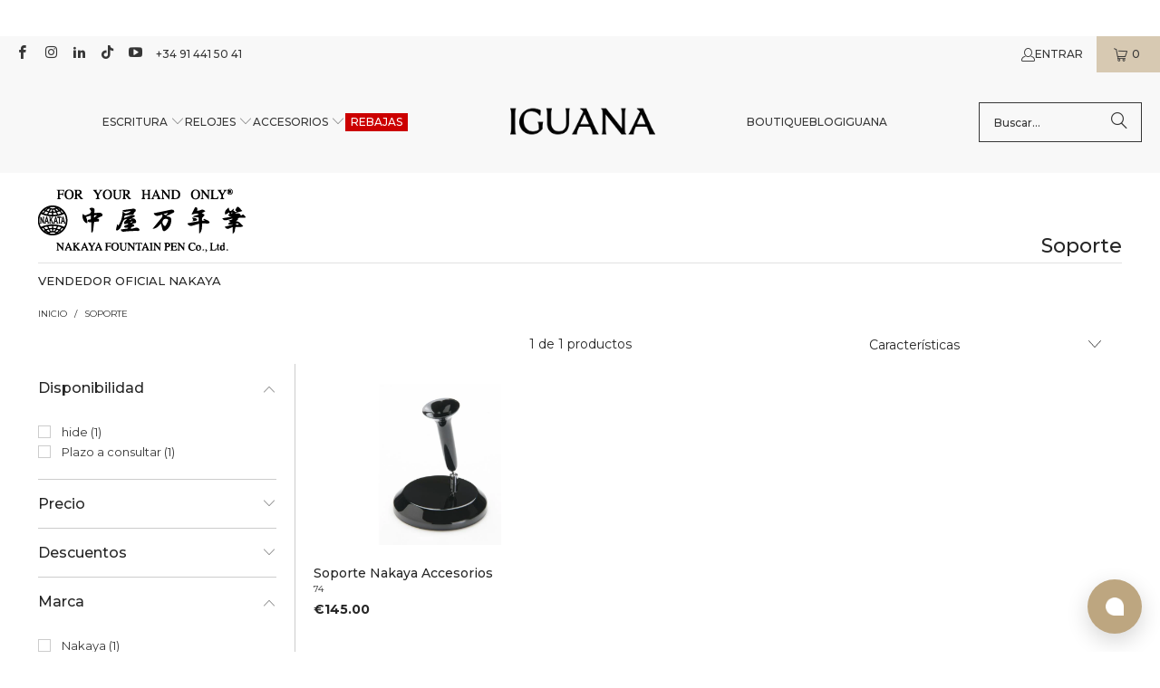

--- FILE ---
content_type: text/html; charset=utf-8
request_url: https://www.iguanasell.es/collections/soporte
body_size: 62172
content:
<!DOCTYPE html>
<html class="no-js no-touch" lang="es">
<!-- es -->
  <head>
    <script src="//www.iguanasell.es/cdn/shop/files/pandectes-rules.js?v=13591472603443223199"></script>

    <meta charset="utf-8">
    <meta http-equiv="cleartype" content="on">
    <meta name="robots" content="index,follow">

    <!-- Mobile Specific Metas -->
    <meta name="HandheldFriendly" content="True">
    <meta name="MobileOptimized" content="320">
    <meta name="viewport" content="width=device-width,initial-scale=1">
    <meta name="theme-color" content="#ffffff">

    
    <title>
      Soporte - Iguana Sell ES
    </title>

    

    <!-- Google Verification Tag. Usuario info -->
    <meta name="google-site-verification" content="GqMyQAv77gLV0uN0YDb-AGhTrBNV3aC0jh1RY63CGYk" />
    <!-- End of Google Tag Verification. Usuario info -->

    <!-- Preconnect Domains -->
    <link rel="preconnect" href="https://fonts.shopifycdn.com" />
    <link rel="preconnect" href="https://cdn.shopify.com" />
    <link rel="preconnect" href="https://v.shopify.com" />
    <link rel="preconnect" href="https://cdn.shopifycloud.com" />
    <link rel="preconnect" href="https://chat-widget.hiverhq.com" />
    <link rel="preconnect" href="https://static.klaviyo.com" />
    <link rel="preconnect" href="https://js.monkcommerce.app" />
    <link rel="preconnect" href="https://api.monkcommerce.app" />
    <link rel="preconnect" href="https://imgs.signifyd.com" />
    <link rel="preconnect" href="https://cdn.judge.me" />

    <!-- fallback for browsers that don't support preconnect -->
    <link rel="dns-prefetch" href="https://fonts.shopifycdn.com" />
    <link rel="dns-prefetch" href="https://cdn.shopify.com" />
    <link rel="dns-prefetch" href="https://v.shopify.com" />
    <link rel="dns-prefetch" href="https://cdn.shopifycloud.com" />
    <link rel="dns-prefetch" href="https://chat-widget.hiverhq.com" />
    <link rel="dns-prefetch" href="https://static.klaviyo.com" />
    <link rel="dns-prefetch" href="https://imgs.signifyd.com" />
    <link rel="dns-prefetch" href="https://cdn.judge.me" />
    <link rel="dns-prefetch" href="https://www.youtube.com" />
    <link rel="dns-prefetch" href="https://vimeo.com" />

    <link href="//www.iguanasell.es/cdn/shop/t/123/assets/jquery.min.js?v=147293088974801289311738003849" as="script" rel="preload">

    <!-- Stylesheet for Fancybox library -->
    <link rel="stylesheet" href="//www.iguanasell.es/cdn/shop/t/123/assets/fancybox.css?v=19278034316635137701738003849" type="text/css" media="all" defer>

    <!-- Stylesheets for Turbo -->
    <link href="//www.iguanasell.es/cdn/shop/t/123/assets/styles.css?v=174786562447136087251767632659" rel="stylesheet" type="text/css" media="all" />
    <link href="//www.iguanasell.es/cdn/shop/t/123/assets/modifications.css?v=113933277301588687191767632656" rel="stylesheet" type="text/css" media="all" />

    <!-- Icons -->
    
      <link rel="shortcut icon" type="image/x-icon" href="//www.iguanasell.es/cdn/shop/files/I_Favicon_180x180.png?v=1710772211">
      <link rel="apple-touch-icon" href="//www.iguanasell.es/cdn/shop/files/I_Favicon_180x180.png?v=1710772211"/>
      <link rel="apple-touch-icon" sizes="57x57" href="//www.iguanasell.es/cdn/shop/files/I_Favicon_57x57.png?v=1710772211"/>
      <link rel="apple-touch-icon" sizes="60x60" href="//www.iguanasell.es/cdn/shop/files/I_Favicon_60x60.png?v=1710772211"/>
      <link rel="apple-touch-icon" sizes="72x72" href="//www.iguanasell.es/cdn/shop/files/I_Favicon_72x72.png?v=1710772211"/>
      <link rel="apple-touch-icon" sizes="76x76" href="//www.iguanasell.es/cdn/shop/files/I_Favicon_76x76.png?v=1710772211"/>
      <link rel="apple-touch-icon" sizes="114x114" href="//www.iguanasell.es/cdn/shop/files/I_Favicon_114x114.png?v=1710772211"/>
      <link rel="apple-touch-icon" sizes="180x180" href="//www.iguanasell.es/cdn/shop/files/I_Favicon_180x180.png?v=1710772211"/>
      <link rel="apple-touch-icon" sizes="228x228" href="//www.iguanasell.es/cdn/shop/files/I_Favicon_228x228.png?v=1710772211"/>
    
    <link rel="canonical" href="https://www.iguanasell.es/collections/soporte"/>

    

    

    
      <script src="//www.iguanasell.es/cdn/shop/t/123/assets/currencies.js?v=1648699478663843391738003848" defer></script>
    

    
    <script>
      window.PXUTheme = window.PXUTheme || {};
      window.PXUTheme.version = '9.5.0';
      window.PXUTheme.name = 'Turbo';
    </script>
    


    
<template id="price-ui"><span class="price " data-price></span><span class="compare-at-price" data-compare-at-price></span><span class="unit-pricing" data-unit-pricing></span></template>
    <template id="price-ui-badge"><div class="price-ui-badge__sticker price-ui-badge__sticker--">
    <span class="price-ui-badge__sticker-text" data-badge></span>
  </div></template>
    
    <template id="price-ui__price"><span class="money" data-price></span></template>
    <template id="price-ui__price-range"><span class="price-min" data-price-min><span class="money" data-price></span></span> - <span class="price-max" data-price-max><span class="money" data-price></span></span></template>
    <template id="price-ui__unit-pricing"><span class="unit-quantity" data-unit-quantity></span> | <span class="unit-price" data-unit-price><span class="money" data-price></span></span> / <span class="unit-measurement" data-unit-measurement></span></template>
    <template id="price-ui-badge__percent-savings-range">Ahorra hasta <span data-price-percent></span>%</template>
    <template id="price-ui-badge__percent-savings">Ahorra <span data-price-percent></span>%</template>
    <template id="price-ui-badge__price-savings-range">Ahorra hasta <span class="money" data-price></span></template>
    <template id="price-ui-badge__price-savings">Ahorra <span class="money" data-price></span></template>
    <template id="price-ui-badge__on-sale">En venta</template>
    <template id="price-ui-badge__sold-out">Vendido</template>
    <template id="price-ui-badge__in-stock">En stock</template>
    


    <script>
      
window.PXUTheme = window.PXUTheme || {};


window.PXUTheme.theme_settings = {};
window.PXUTheme.currency = {};
window.PXUTheme.routes = window.PXUTheme.routes || {};


window.PXUTheme.theme_settings.display_tos_checkbox = false;
window.PXUTheme.theme_settings.go_to_checkout = true;
window.PXUTheme.theme_settings.cart_action = "ajax";
window.PXUTheme.theme_settings.cart_shipping_calculator = false;


window.PXUTheme.theme_settings.collection_swatches = true;
window.PXUTheme.theme_settings.collection_secondary_image = true;


window.PXUTheme.currency.show_multiple_currencies = false;
window.PXUTheme.currency.shop_currency = "EUR";
window.PXUTheme.currency.default_currency = "EUR";
window.PXUTheme.currency.display_format = "money_format";
window.PXUTheme.currency.money_format = "\u0026euro;{{amount}}";
window.PXUTheme.currency.money_format_no_currency = "\u0026euro;{{amount}}";
window.PXUTheme.currency.money_format_currency = "\u0026euro;{{amount}} EUR";
window.PXUTheme.currency.native_multi_currency = true;
window.PXUTheme.currency.iso_code = "EUR";
window.PXUTheme.currency.symbol = "€";


window.PXUTheme.theme_settings.display_inventory_left = false;
window.PXUTheme.theme_settings.inventory_threshold = 3;
window.PXUTheme.theme_settings.limit_quantity = false;


window.PXUTheme.theme_settings.menu_position = null;


window.PXUTheme.theme_settings.newsletter_popup = false;
window.PXUTheme.theme_settings.newsletter_popup_days = "14";
window.PXUTheme.theme_settings.newsletter_popup_mobile = false;
window.PXUTheme.theme_settings.newsletter_popup_seconds = 0;


window.PXUTheme.theme_settings.pagination_type = "load_more";


window.PXUTheme.theme_settings.enable_shopify_collection_badges = false;
window.PXUTheme.theme_settings.quick_shop_thumbnail_position = null;
window.PXUTheme.theme_settings.product_form_style = "radio";
window.PXUTheme.theme_settings.sale_banner_enabled = true;
window.PXUTheme.theme_settings.display_savings = false;
window.PXUTheme.theme_settings.display_sold_out_price = false;
window.PXUTheme.theme_settings.free_text = "No disponible";
window.PXUTheme.theme_settings.video_looping = null;
window.PXUTheme.theme_settings.quick_shop_style = "inline";
window.PXUTheme.theme_settings.hover_enabled = false;


window.PXUTheme.routes.cart_url = "/cart";
window.PXUTheme.routes.cart_update_url = "/cart/update";
window.PXUTheme.routes.root_url = "/";
window.PXUTheme.routes.search_url = "/search";
window.PXUTheme.routes.all_products_collection_url = "/collections/all";
window.PXUTheme.routes.product_recommendations_url = "/recommendations/products";
window.PXUTheme.routes.predictive_search_url = "/search/suggest";


window.PXUTheme.theme_settings.image_loading_style = "appear";


window.PXUTheme.theme_settings.enable_autocomplete = true;


window.PXUTheme.theme_settings.page_dots_enabled = false;
window.PXUTheme.theme_settings.slideshow_arrow_size = "light";


window.PXUTheme.theme_settings.quick_shop_enabled = false;


window.PXUTheme.theme_settings.enable_back_to_top_button = false;


window.PXUTheme.translation = {};


window.PXUTheme.translation.agree_to_terms_warning = "Debes estar de acuerdo con los términos y condiciones de pago y envío.";
window.PXUTheme.translation.one_item_left = "unidad disponible";
window.PXUTheme.translation.items_left_text = "unidades disponibles";
window.PXUTheme.translation.cart_savings_text = "Ahorras";
window.PXUTheme.translation.cart_discount_text = "Descuento";
window.PXUTheme.translation.cart_subtotal_text = "Subtotal";
window.PXUTheme.translation.cart_remove_text = "Eliminar";
window.PXUTheme.translation.cart_free_text = "Libre";


window.PXUTheme.translation.newsletter_success_text = "¡Gracias por suscribirte a nuestra lista de correo!";


window.PXUTheme.translation.notify_email = "Introduce tu dirección de correo electrónico...";
window.PXUTheme.translation.notify_email_value = "Translation missing: es.contact.fields.email";
window.PXUTheme.translation.notify_email_send = "Enviar";
window.PXUTheme.translation.notify_message_first = "Por favor, avisadme cuando ";
window.PXUTheme.translation.notify_message_last = " esté disponible - ";
window.PXUTheme.translation.notify_success_text = "¡Gracias! ¡Te avisaremos cuando el producto esté disponible!";


window.PXUTheme.translation.add_to_cart = "Añadir a la cesta";
window.PXUTheme.translation.coming_soon_text = "Contáctanos en info@iguanasell.com para adquirir este producto.";
window.PXUTheme.translation.sold_out_text = "Vendido";
window.PXUTheme.translation.sale_text = "Rebajado";
window.PXUTheme.translation.savings_text = "Ahorras";
window.PXUTheme.translation.percent_off_text = "% descuento";
window.PXUTheme.translation.from_text = "de";
window.PXUTheme.translation.new_text = "Novedad";
window.PXUTheme.translation.pre_order_text = "Pre-Reserva";
window.PXUTheme.translation.unavailable_text = "No disponible";


window.PXUTheme.translation.all_results = "Ver todos los resultados";
window.PXUTheme.translation.no_results = "No se encontraron resultados.";


window.PXUTheme.media_queries = {};
window.PXUTheme.media_queries.small = window.matchMedia( "(max-width: 480px)" );
window.PXUTheme.media_queries.medium = window.matchMedia( "(max-width: 798px)" );
window.PXUTheme.media_queries.large = window.matchMedia( "(min-width: 799px)" );
window.PXUTheme.media_queries.larger = window.matchMedia( "(min-width: 960px)" );
window.PXUTheme.media_queries.xlarge = window.matchMedia( "(min-width: 1200px)" );
window.PXUTheme.media_queries.ie10 = window.matchMedia( "all and (-ms-high-contrast: none), (-ms-high-contrast: active)" );
window.PXUTheme.media_queries.tablet = window.matchMedia( "only screen and (min-width: 799px) and (max-width: 1024px)" );
window.PXUTheme.media_queries.mobile_and_tablet = window.matchMedia( "(max-width: 1024px)" );

    </script>

    

    

    <script>
      
    </script>
    
    <script
      src="https://www.paypal.com/sdk/js?client-id=ASK9UOclAXHLKnNbPJMFVJYcdEZ41DkDtal_DvCCe51cUkw9cG7DtBYI-U8NWBwU9MEkAp8jQdp_ydMd&currency=EUR&components=messages"
      data-namespace="PayPalSDK">
    </script>
    <!-- pxu-sections-js start DO NOT EDIT --><script src="//www.iguanasell.es/cdn/shop/t/123/assets/pxu-sections.js?v=78992380889438172771741082501" defer></script><!-- DO NOT EDIT pxu-sections-js end-->
    <script>window.performance && window.performance.mark && window.performance.mark('shopify.content_for_header.start');</script><meta name="facebook-domain-verification" content="gxwyrll8nnjs0bx6q6s975ojuzvr4s">
<meta id="shopify-digital-wallet" name="shopify-digital-wallet" content="/2157612/digital_wallets/dialog">
<meta name="shopify-checkout-api-token" content="bdcaa18cda287e361c1591f674a3d079">
<meta id="in-context-paypal-metadata" data-shop-id="2157612" data-venmo-supported="false" data-environment="production" data-locale="es_ES" data-paypal-v4="true" data-currency="EUR">
<link rel="alternate" type="application/atom+xml" title="Feed" href="/collections/soporte.atom" />
<link rel="alternate" type="application/json+oembed" href="https://www.iguanasell.es/collections/soporte.oembed">
<script async="async" src="/checkouts/internal/preloads.js?locale=es-ES"></script>
<link rel="preconnect" href="https://shop.app" crossorigin="anonymous">
<script async="async" src="https://shop.app/checkouts/internal/preloads.js?locale=es-ES&shop_id=2157612" crossorigin="anonymous"></script>
<script id="apple-pay-shop-capabilities" type="application/json">{"shopId":2157612,"countryCode":"ES","currencyCode":"EUR","merchantCapabilities":["supports3DS"],"merchantId":"gid:\/\/shopify\/Shop\/2157612","merchantName":"Iguana Sell ES","requiredBillingContactFields":["postalAddress","email"],"requiredShippingContactFields":["postalAddress","email"],"shippingType":"shipping","supportedNetworks":["visa","maestro","masterCard","amex"],"total":{"type":"pending","label":"Iguana Sell ES","amount":"1.00"},"shopifyPaymentsEnabled":true,"supportsSubscriptions":true}</script>
<script id="shopify-features" type="application/json">{"accessToken":"bdcaa18cda287e361c1591f674a3d079","betas":["rich-media-storefront-analytics"],"domain":"www.iguanasell.es","predictiveSearch":true,"shopId":2157612,"locale":"es"}</script>
<script>var Shopify = Shopify || {};
Shopify.shop = "iguana-es.myshopify.com";
Shopify.locale = "es";
Shopify.currency = {"active":"EUR","rate":"1.0"};
Shopify.country = "ES";
Shopify.theme = {"name":"Iguana - Turbo 9.5.0","id":177424269638,"schema_name":"Turbo","schema_version":"9.5.0","theme_store_id":null,"role":"main"};
Shopify.theme.handle = "null";
Shopify.theme.style = {"id":null,"handle":null};
Shopify.cdnHost = "www.iguanasell.es/cdn";
Shopify.routes = Shopify.routes || {};
Shopify.routes.root = "/";</script>
<script type="module">!function(o){(o.Shopify=o.Shopify||{}).modules=!0}(window);</script>
<script>!function(o){function n(){var o=[];function n(){o.push(Array.prototype.slice.apply(arguments))}return n.q=o,n}var t=o.Shopify=o.Shopify||{};t.loadFeatures=n(),t.autoloadFeatures=n()}(window);</script>
<script>
  window.ShopifyPay = window.ShopifyPay || {};
  window.ShopifyPay.apiHost = "shop.app\/pay";
  window.ShopifyPay.redirectState = null;
</script>
<script id="shop-js-analytics" type="application/json">{"pageType":"collection"}</script>
<script defer="defer" async type="module" src="//www.iguanasell.es/cdn/shopifycloud/shop-js/modules/v2/client.init-shop-cart-sync_BFpxDrjM.es.esm.js"></script>
<script defer="defer" async type="module" src="//www.iguanasell.es/cdn/shopifycloud/shop-js/modules/v2/chunk.common_CnP21gUX.esm.js"></script>
<script defer="defer" async type="module" src="//www.iguanasell.es/cdn/shopifycloud/shop-js/modules/v2/chunk.modal_D61HrJrg.esm.js"></script>
<script type="module">
  await import("//www.iguanasell.es/cdn/shopifycloud/shop-js/modules/v2/client.init-shop-cart-sync_BFpxDrjM.es.esm.js");
await import("//www.iguanasell.es/cdn/shopifycloud/shop-js/modules/v2/chunk.common_CnP21gUX.esm.js");
await import("//www.iguanasell.es/cdn/shopifycloud/shop-js/modules/v2/chunk.modal_D61HrJrg.esm.js");

  window.Shopify.SignInWithShop?.initShopCartSync?.({"fedCMEnabled":true,"windoidEnabled":true});

</script>
<script>
  window.Shopify = window.Shopify || {};
  if (!window.Shopify.featureAssets) window.Shopify.featureAssets = {};
  window.Shopify.featureAssets['shop-js'] = {"shop-cart-sync":["modules/v2/client.shop-cart-sync_DunGk5rn.es.esm.js","modules/v2/chunk.common_CnP21gUX.esm.js","modules/v2/chunk.modal_D61HrJrg.esm.js"],"init-fed-cm":["modules/v2/client.init-fed-cm_Bhr0vd71.es.esm.js","modules/v2/chunk.common_CnP21gUX.esm.js","modules/v2/chunk.modal_D61HrJrg.esm.js"],"init-shop-email-lookup-coordinator":["modules/v2/client.init-shop-email-lookup-coordinator_Cgf-1HKc.es.esm.js","modules/v2/chunk.common_CnP21gUX.esm.js","modules/v2/chunk.modal_D61HrJrg.esm.js"],"init-windoid":["modules/v2/client.init-windoid_RKlvBm7f.es.esm.js","modules/v2/chunk.common_CnP21gUX.esm.js","modules/v2/chunk.modal_D61HrJrg.esm.js"],"shop-button":["modules/v2/client.shop-button_DcwUN_L_.es.esm.js","modules/v2/chunk.common_CnP21gUX.esm.js","modules/v2/chunk.modal_D61HrJrg.esm.js"],"shop-cash-offers":["modules/v2/client.shop-cash-offers_zT3TeJrS.es.esm.js","modules/v2/chunk.common_CnP21gUX.esm.js","modules/v2/chunk.modal_D61HrJrg.esm.js"],"shop-toast-manager":["modules/v2/client.shop-toast-manager_Dhsh6ZDd.es.esm.js","modules/v2/chunk.common_CnP21gUX.esm.js","modules/v2/chunk.modal_D61HrJrg.esm.js"],"init-shop-cart-sync":["modules/v2/client.init-shop-cart-sync_BFpxDrjM.es.esm.js","modules/v2/chunk.common_CnP21gUX.esm.js","modules/v2/chunk.modal_D61HrJrg.esm.js"],"init-customer-accounts-sign-up":["modules/v2/client.init-customer-accounts-sign-up__zAQf6yH.es.esm.js","modules/v2/client.shop-login-button_DmGuuAqh.es.esm.js","modules/v2/chunk.common_CnP21gUX.esm.js","modules/v2/chunk.modal_D61HrJrg.esm.js"],"pay-button":["modules/v2/client.pay-button_BSqAUYU_.es.esm.js","modules/v2/chunk.common_CnP21gUX.esm.js","modules/v2/chunk.modal_D61HrJrg.esm.js"],"init-customer-accounts":["modules/v2/client.init-customer-accounts_BUX2wPcc.es.esm.js","modules/v2/client.shop-login-button_DmGuuAqh.es.esm.js","modules/v2/chunk.common_CnP21gUX.esm.js","modules/v2/chunk.modal_D61HrJrg.esm.js"],"avatar":["modules/v2/client.avatar_BTnouDA3.es.esm.js"],"init-shop-for-new-customer-accounts":["modules/v2/client.init-shop-for-new-customer-accounts_C3NVS8-R.es.esm.js","modules/v2/client.shop-login-button_DmGuuAqh.es.esm.js","modules/v2/chunk.common_CnP21gUX.esm.js","modules/v2/chunk.modal_D61HrJrg.esm.js"],"shop-follow-button":["modules/v2/client.shop-follow-button_BoBKYaAK.es.esm.js","modules/v2/chunk.common_CnP21gUX.esm.js","modules/v2/chunk.modal_D61HrJrg.esm.js"],"checkout-modal":["modules/v2/client.checkout-modal_BzXpoShc.es.esm.js","modules/v2/chunk.common_CnP21gUX.esm.js","modules/v2/chunk.modal_D61HrJrg.esm.js"],"shop-login-button":["modules/v2/client.shop-login-button_DmGuuAqh.es.esm.js","modules/v2/chunk.common_CnP21gUX.esm.js","modules/v2/chunk.modal_D61HrJrg.esm.js"],"lead-capture":["modules/v2/client.lead-capture_ClopgrIx.es.esm.js","modules/v2/chunk.common_CnP21gUX.esm.js","modules/v2/chunk.modal_D61HrJrg.esm.js"],"shop-login":["modules/v2/client.shop-login_DQ0hrHfi.es.esm.js","modules/v2/chunk.common_CnP21gUX.esm.js","modules/v2/chunk.modal_D61HrJrg.esm.js"],"payment-terms":["modules/v2/client.payment-terms_Bawo8ezy.es.esm.js","modules/v2/chunk.common_CnP21gUX.esm.js","modules/v2/chunk.modal_D61HrJrg.esm.js"]};
</script>
<script>(function() {
  var isLoaded = false;
  function asyncLoad() {
    if (isLoaded) return;
    isLoaded = true;
    var urls = ["https:\/\/cdn-scripts.signifyd.com\/shopify\/script-tag.js?shop=iguana-es.myshopify.com"];
    for (var i = 0; i < urls.length; i++) {
      var s = document.createElement('script');
      s.type = 'text/javascript';
      s.async = true;
      s.src = urls[i];
      var x = document.getElementsByTagName('script')[0];
      x.parentNode.insertBefore(s, x);
    }
  };
  if(window.attachEvent) {
    window.attachEvent('onload', asyncLoad);
  } else {
    window.addEventListener('load', asyncLoad, false);
  }
})();</script>
<script id="__st">var __st={"a":2157612,"offset":3600,"reqid":"8834e2ed-469c-490b-9557-c47a253fbab6-1769826284","pageurl":"www.iguanasell.es\/collections\/soporte","u":"a1355a547c1a","p":"collection","rtyp":"collection","rid":163047473237};</script>
<script>window.ShopifyPaypalV4VisibilityTracking = true;</script>
<script id="captcha-bootstrap">!function(){'use strict';const t='contact',e='account',n='new_comment',o=[[t,t],['blogs',n],['comments',n],[t,'customer']],c=[[e,'customer_login'],[e,'guest_login'],[e,'recover_customer_password'],[e,'create_customer']],r=t=>t.map((([t,e])=>`form[action*='/${t}']:not([data-nocaptcha='true']) input[name='form_type'][value='${e}']`)).join(','),a=t=>()=>t?[...document.querySelectorAll(t)].map((t=>t.form)):[];function s(){const t=[...o],e=r(t);return a(e)}const i='password',u='form_key',d=['recaptcha-v3-token','g-recaptcha-response','h-captcha-response',i],f=()=>{try{return window.sessionStorage}catch{return}},m='__shopify_v',_=t=>t.elements[u];function p(t,e,n=!1){try{const o=window.sessionStorage,c=JSON.parse(o.getItem(e)),{data:r}=function(t){const{data:e,action:n}=t;return t[m]||n?{data:e,action:n}:{data:t,action:n}}(c);for(const[e,n]of Object.entries(r))t.elements[e]&&(t.elements[e].value=n);n&&o.removeItem(e)}catch(o){console.error('form repopulation failed',{error:o})}}const l='form_type',E='cptcha';function T(t){t.dataset[E]=!0}const w=window,h=w.document,L='Shopify',v='ce_forms',y='captcha';let A=!1;((t,e)=>{const n=(g='f06e6c50-85a8-45c8-87d0-21a2b65856fe',I='https://cdn.shopify.com/shopifycloud/storefront-forms-hcaptcha/ce_storefront_forms_captcha_hcaptcha.v1.5.2.iife.js',D={infoText:'Protegido por hCaptcha',privacyText:'Privacidad',termsText:'Términos'},(t,e,n)=>{const o=w[L][v],c=o.bindForm;if(c)return c(t,g,e,D).then(n);var r;o.q.push([[t,g,e,D],n]),r=I,A||(h.body.append(Object.assign(h.createElement('script'),{id:'captcha-provider',async:!0,src:r})),A=!0)});var g,I,D;w[L]=w[L]||{},w[L][v]=w[L][v]||{},w[L][v].q=[],w[L][y]=w[L][y]||{},w[L][y].protect=function(t,e){n(t,void 0,e),T(t)},Object.freeze(w[L][y]),function(t,e,n,w,h,L){const[v,y,A,g]=function(t,e,n){const i=e?o:[],u=t?c:[],d=[...i,...u],f=r(d),m=r(i),_=r(d.filter((([t,e])=>n.includes(e))));return[a(f),a(m),a(_),s()]}(w,h,L),I=t=>{const e=t.target;return e instanceof HTMLFormElement?e:e&&e.form},D=t=>v().includes(t);t.addEventListener('submit',(t=>{const e=I(t);if(!e)return;const n=D(e)&&!e.dataset.hcaptchaBound&&!e.dataset.recaptchaBound,o=_(e),c=g().includes(e)&&(!o||!o.value);(n||c)&&t.preventDefault(),c&&!n&&(function(t){try{if(!f())return;!function(t){const e=f();if(!e)return;const n=_(t);if(!n)return;const o=n.value;o&&e.removeItem(o)}(t);const e=Array.from(Array(32),(()=>Math.random().toString(36)[2])).join('');!function(t,e){_(t)||t.append(Object.assign(document.createElement('input'),{type:'hidden',name:u})),t.elements[u].value=e}(t,e),function(t,e){const n=f();if(!n)return;const o=[...t.querySelectorAll(`input[type='${i}']`)].map((({name:t})=>t)),c=[...d,...o],r={};for(const[a,s]of new FormData(t).entries())c.includes(a)||(r[a]=s);n.setItem(e,JSON.stringify({[m]:1,action:t.action,data:r}))}(t,e)}catch(e){console.error('failed to persist form',e)}}(e),e.submit())}));const S=(t,e)=>{t&&!t.dataset[E]&&(n(t,e.some((e=>e===t))),T(t))};for(const o of['focusin','change'])t.addEventListener(o,(t=>{const e=I(t);D(e)&&S(e,y())}));const B=e.get('form_key'),M=e.get(l),P=B&&M;t.addEventListener('DOMContentLoaded',(()=>{const t=y();if(P)for(const e of t)e.elements[l].value===M&&p(e,B);[...new Set([...A(),...v().filter((t=>'true'===t.dataset.shopifyCaptcha))])].forEach((e=>S(e,t)))}))}(h,new URLSearchParams(w.location.search),n,t,e,['guest_login'])})(!0,!0)}();</script>
<script integrity="sha256-4kQ18oKyAcykRKYeNunJcIwy7WH5gtpwJnB7kiuLZ1E=" data-source-attribution="shopify.loadfeatures" defer="defer" src="//www.iguanasell.es/cdn/shopifycloud/storefront/assets/storefront/load_feature-a0a9edcb.js" crossorigin="anonymous"></script>
<script crossorigin="anonymous" defer="defer" src="//www.iguanasell.es/cdn/shopifycloud/storefront/assets/shopify_pay/storefront-65b4c6d7.js?v=20250812"></script>
<script data-source-attribution="shopify.dynamic_checkout.dynamic.init">var Shopify=Shopify||{};Shopify.PaymentButton=Shopify.PaymentButton||{isStorefrontPortableWallets:!0,init:function(){window.Shopify.PaymentButton.init=function(){};var t=document.createElement("script");t.src="https://www.iguanasell.es/cdn/shopifycloud/portable-wallets/latest/portable-wallets.es.js",t.type="module",document.head.appendChild(t)}};
</script>
<script data-source-attribution="shopify.dynamic_checkout.buyer_consent">
  function portableWalletsHideBuyerConsent(e){var t=document.getElementById("shopify-buyer-consent"),n=document.getElementById("shopify-subscription-policy-button");t&&n&&(t.classList.add("hidden"),t.setAttribute("aria-hidden","true"),n.removeEventListener("click",e))}function portableWalletsShowBuyerConsent(e){var t=document.getElementById("shopify-buyer-consent"),n=document.getElementById("shopify-subscription-policy-button");t&&n&&(t.classList.remove("hidden"),t.removeAttribute("aria-hidden"),n.addEventListener("click",e))}window.Shopify?.PaymentButton&&(window.Shopify.PaymentButton.hideBuyerConsent=portableWalletsHideBuyerConsent,window.Shopify.PaymentButton.showBuyerConsent=portableWalletsShowBuyerConsent);
</script>
<script data-source-attribution="shopify.dynamic_checkout.cart.bootstrap">document.addEventListener("DOMContentLoaded",(function(){function t(){return document.querySelector("shopify-accelerated-checkout-cart, shopify-accelerated-checkout")}if(t())Shopify.PaymentButton.init();else{new MutationObserver((function(e,n){t()&&(Shopify.PaymentButton.init(),n.disconnect())})).observe(document.body,{childList:!0,subtree:!0})}}));
</script>
<link id="shopify-accelerated-checkout-styles" rel="stylesheet" media="screen" href="https://www.iguanasell.es/cdn/shopifycloud/portable-wallets/latest/accelerated-checkout-backwards-compat.css" crossorigin="anonymous">
<style id="shopify-accelerated-checkout-cart">
        #shopify-buyer-consent {
  margin-top: 1em;
  display: inline-block;
  width: 100%;
}

#shopify-buyer-consent.hidden {
  display: none;
}

#shopify-subscription-policy-button {
  background: none;
  border: none;
  padding: 0;
  text-decoration: underline;
  font-size: inherit;
  cursor: pointer;
}

#shopify-subscription-policy-button::before {
  box-shadow: none;
}

      </style>
<script id="sections-script" data-sections="pxu-announcement-slider" defer="defer" src="//www.iguanasell.es/cdn/shop/t/123/compiled_assets/scripts.js?v=25180"></script>
<script>window.performance && window.performance.mark && window.performance.mark('shopify.content_for_header.end');</script>

    

<meta name="author" content="Iguana Sell ES">
<meta property="og:url" content="https://www.iguanasell.es/collections/soporte">
<meta property="og:site_name" content="Iguana Sell ES">




  <meta property="og:type" content="product.group">
  <meta property="og:title" content="Soporte">
  
    
  <meta property="og:image" content="https://www.iguanasell.es/cdn/shop/files/I_Logo_horizontal_bnbn_1200x.png?v=1713362729">
  <meta property="og:image:secure_url" content="https://www.iguanasell.es/cdn/shop/files/I_Logo_horizontal_bnbn_1200x.png?v=1713362729">
  <meta property="og:image:width" content="1200">
  <meta property="og:image:height" content="628">

  
  
    
    <meta property="og:image" content="https://www.iguanasell.es/cdn/shop/files/NKY-74-01_865e8f1c-6a66-42a9-831c-577ec94861d3_600x.jpg?v=1687426491">
    <meta property="og:image:secure_url" content="https://www.iguanasell.es/cdn/shop/files/NKY-74-01_865e8f1c-6a66-42a9-831c-577ec94861d3_600x.jpg?v=1687426491">
  






<meta name="twitter:card" content="summary">



    
    
  <!-- pxu-sections-css start DO NOT EDIT --><link href="//www.iguanasell.es/cdn/shop/t/123/assets/pxu-sections.css?v=47263561514360652261741694528" rel="stylesheet" type="text/css" media="all" /><!-- DO NOT EDIT pxu-sections-css end-->
  <!-- BEGIN app block: shopify://apps/pandectes-gdpr/blocks/banner/58c0baa2-6cc1-480c-9ea6-38d6d559556a -->
  
    
      <!-- TCF is active, scripts are loaded above -->
      
        <script>
          if (!window.PandectesRulesSettings) {
            window.PandectesRulesSettings = {"store":{"id":2157612,"adminMode":false,"headless":false,"storefrontRootDomain":"","checkoutRootDomain":"","storefrontAccessToken":""},"banner":{"revokableTrigger":false,"cookiesBlockedByDefault":"7","hybridStrict":false,"isActive":true},"geolocation":{"auOnly":false,"brOnly":false,"caOnly":false,"chOnly":false,"euOnly":true,"jpOnly":false,"nzOnly":false,"thOnly":false,"zaOnly":false,"canadaOnly":false,"globalVisibility":false},"blocker":{"isActive":false,"googleConsentMode":{"isActive":true,"id":"GTM-KKVK6BJ","analyticsId":"G-4XPF57TVG0,G-WN020415VF","adwordsId":"AW-849059324","adStorageCategory":4,"analyticsStorageCategory":2,"functionalityStorageCategory":1,"personalizationStorageCategory":1,"securityStorageCategory":0,"customEvent":true,"redactData":false,"urlPassthrough":false,"dataLayerProperty":"dataLayer","waitForUpdate":0,"useNativeChannel":false,"debugMode":false},"facebookPixel":{"isActive":false,"id":"","ldu":false},"microsoft":{"isActive":false,"uetTags":""},"rakuten":{"isActive":false,"cmp":false,"ccpa":false},"gpcIsActive":true,"klaviyoIsActive":true,"defaultBlocked":7,"patterns":{"whiteList":[],"blackList":{"1":[],"2":[],"4":[],"8":[]},"iframesWhiteList":[],"iframesBlackList":{"1":[],"2":[],"4":[],"8":[]},"beaconsWhiteList":[],"beaconsBlackList":{"1":[],"2":[],"4":[],"8":[]}}}};
            const rulesScript = document.createElement('script');
            window.PandectesRulesSettings.auto = true;
            rulesScript.src = "https://cdn.shopify.com/extensions/019c0a11-cd50-7ee3-9d65-98ad30ff9c55/gdpr-248/assets/pandectes-rules.js";
            const firstChild = document.head.firstChild;
            document.head.insertBefore(rulesScript, firstChild);
          }
        </script>
      
      <script>
        
          window.PandectesSettings = {"store":{"id":2157612,"plan":"plus","theme":"theme-export-www-iguanasell-com-going-to-9-5-0","primaryLocale":"es","adminMode":false,"headless":false,"storefrontRootDomain":"","checkoutRootDomain":"","storefrontAccessToken":""},"tsPublished":1750406836,"declaration":{"showPurpose":true,"showProvider":true,"declIntroText":"Usamos cookies para optimizar la funcionalidad del sitio web, analizar el rendimiento y brindarle una experiencia personalizada. Algunas cookies son esenciales para que el sitio web funcione y funcione correctamente. Esas cookies no se pueden deshabilitar. En esta ventana puede gestionar su preferencia de cookies.","showDateGenerated":true},"language":{"unpublished":["de","fr","en"],"languageMode":"Single","fallbackLanguage":"es","languageDetection":"browser","languagesSupported":["fr","de","en"]},"texts":{"managed":{"headerText":{"es":"Respetamos su privacidad"},"consentText":{"es":"Este sitio web utiliza cookies y datos personales para ofrecer una mejor experiencia. La recopilación, el intercambio y el uso de datos personales pueden utilizarse para la personalización de anuncios."},"linkText":{"es":"Saber más"},"imprintText":{"es":"Aviso Legal"},"googleLinkText":{"es":"Términos de Privacidad de Google"},"allowButtonText":{"es":"Aceptar"},"denyButtonText":{"es":"Rechazar"},"dismissButtonText":{"es":"OK"},"leaveSiteButtonText":{"es":"Salir de este sitio"},"preferencesButtonText":{"es":"Configurar"},"cookiePolicyText":{"es":"Política de cookies"},"preferencesPopupTitleText":{"es":"Gestione las preferencias de consentimiento"},"preferencesPopupIntroText":{"es":"Usamos cookies para optimizar la funcionalidad del sitio web, analizar el rendimiento y brindarle una experiencia personalizada. Algunas cookies son esenciales para que el sitio web funcione y funcione correctamente. Esas cookies no se pueden desactivar. En esta ventana puede administrar su preferencia de cookies."},"preferencesPopupSaveButtonText":{"es":"Guardar preferencias"},"preferencesPopupCloseButtonText":{"es":"Cerrar"},"preferencesPopupAcceptAllButtonText":{"es":"Aceptar todo"},"preferencesPopupRejectAllButtonText":{"es":"Rechazar todo"},"cookiesDetailsText":{"es":"Detalles de las cookies"},"preferencesPopupAlwaysAllowedText":{"es":"Siempre permitido"},"accessSectionParagraphText":{"es":"Tiene derecho a poder acceder a sus datos en cualquier momento."},"accessSectionTitleText":{"es":"Portabilidad de datos"},"accessSectionAccountInfoActionText":{"es":"Información personal"},"accessSectionDownloadReportActionText":{"es":"Descargar todo"},"accessSectionGDPRRequestsActionText":{"es":"Solicitudes de sujetos de datos"},"accessSectionOrdersRecordsActionText":{"es":"Pedidos"},"rectificationSectionParagraphText":{"es":"Tienes derecho a solicitar la actualización de tus datos siempre que lo creas oportuno."},"rectificationSectionTitleText":{"es":"Rectificación de datos"},"rectificationCommentPlaceholder":{"es":"Describe lo que quieres que se actualice"},"rectificationCommentValidationError":{"es":"Se requiere comentario"},"rectificationSectionEditAccountActionText":{"es":"Solicita una actualización"},"erasureSectionTitleText":{"es":"Derecho al olvido"},"erasureSectionParagraphText":{"es":"Tiene derecho a solicitar la eliminación de todos sus datos. Después de eso, ya no podrá acceder a su cuenta."},"erasureSectionRequestDeletionActionText":{"es":"Solicitar la eliminación de datos personales"},"consentDate":{"es":"fecha de consentimiento"},"consentId":{"es":"ID de consentimiento"},"consentSectionChangeConsentActionText":{"es":"Cambiar la preferencia de consentimiento"},"consentSectionConsentedText":{"es":"Usted dio su consentimiento a la política de cookies de este sitio web en"},"consentSectionNoConsentText":{"es":"No ha dado su consentimiento a la política de cookies de este sitio web."},"consentSectionTitleText":{"es":"Su consentimiento de cookies"},"consentStatus":{"es":"Preferencia de consentimiento"},"confirmationFailureMessage":{"es":"Su solicitud no fue verificada. Vuelva a intentarlo y, si el problema persiste, comuníquese con el propietario de la tienda para obtener ayuda."},"confirmationFailureTitle":{"es":"Ocurrió un problema"},"confirmationSuccessMessage":{"es":"Pronto nos comunicaremos con usted en cuanto a su solicitud."},"confirmationSuccessTitle":{"es":"Tu solicitud está verificada"},"guestsSupportEmailFailureMessage":{"es":"Su solicitud no fue enviada. Vuelva a intentarlo y, si el problema persiste, comuníquese con el propietario de la tienda para obtener ayuda."},"guestsSupportEmailFailureTitle":{"es":"Ocurrió un problema"},"guestsSupportEmailPlaceholder":{"es":"Dirección de correo electrónico"},"guestsSupportEmailSuccessMessage":{"es":"Si está registrado como cliente de esta tienda, pronto recibirá un correo electrónico con instrucciones sobre cómo proceder."},"guestsSupportEmailSuccessTitle":{"es":"gracias por tu solicitud"},"guestsSupportEmailValidationError":{"es":"El correo no es válido"},"guestsSupportInfoText":{"es":"Inicie sesión con su cuenta de cliente para continuar."},"submitButton":{"es":"Enviar"},"submittingButton":{"es":"Sumisión..."},"cancelButton":{"es":"Cancelar"},"declIntroText":{"es":"Usamos cookies para optimizar la funcionalidad del sitio web, analizar el rendimiento y brindarle una experiencia personalizada. Algunas cookies son esenciales para que el sitio web funcione y funcione correctamente. Esas cookies no se pueden deshabilitar. En esta ventana puede gestionar su preferencia de cookies."},"declName":{"es":"Nombre"},"declPurpose":{"es":"Objetivo"},"declType":{"es":"Escribe"},"declRetention":{"es":"Retencion"},"declProvider":{"es":"Proveedor"},"declFirstParty":{"es":"Origen"},"declThirdParty":{"es":"Tercero"},"declSeconds":{"es":"segundos"},"declMinutes":{"es":"minutos"},"declHours":{"es":"horas"},"declDays":{"es":"días"},"declMonths":{"es":"meses"},"declYears":{"es":"años"},"declSession":{"es":"Sesión"},"declDomain":{"es":"Dominio"},"declPath":{"es":"Sendero"}},"categories":{"strictlyNecessaryCookiesTitleText":{"es":"Cookies estrictamente necesarias"},"strictlyNecessaryCookiesDescriptionText":{"es":"Estas cookies son esenciales para permitirle moverse por el sitio web y utilizar sus funciones, como acceder a áreas seguras del sitio web. El sitio web no puede funcionar correctamente sin estas cookies."},"functionalityCookiesTitleText":{"es":"Cookies funcionales"},"functionalityCookiesDescriptionText":{"es":"Estas cookies permiten que el sitio proporcione una funcionalidad y personalización mejoradas. Pueden ser establecidos por nosotros o por proveedores externos cuyos servicios hemos agregado a nuestras páginas. Si no permite estas cookies, es posible que algunos o todos estos servicios no funcionen correctamente."},"performanceCookiesTitleText":{"es":"Cookies de rendimiento"},"performanceCookiesDescriptionText":{"es":"Estas cookies nos permiten monitorizar y mejorar el rendimiento de nuestro sitio web. Por ejemplo, nos permiten contar las visitas, identificar las fuentes de tráfico y ver qué partes del sitio son más populares."},"targetingCookiesTitleText":{"es":"Orientación de cookies"},"targetingCookiesDescriptionText":{"es":"Nuestros socios publicitarios pueden establecer estas cookies a través de nuestro sitio. Estas empresas pueden utilizarlos para crear un perfil de sus intereses y mostrarle anuncios relevantes en otros sitios. No almacenan directamente información personal, sino que se basan en la identificación única de su navegador y dispositivo de Internet. Si no permite estas cookies, experimentará publicidad menos dirigida."},"unclassifiedCookiesTitleText":{"es":"Cookies sin clasificar"},"unclassifiedCookiesDescriptionText":{"es":"Las cookies no clasificadas son cookies que estamos en proceso de clasificar, junto con los proveedores de cookies individuales."}},"auto":{}},"library":{"previewMode":false,"fadeInTimeout":0,"defaultBlocked":7,"showLink":true,"showImprintLink":true,"showGoogleLink":true,"enabled":true,"cookie":{"expiryDays":365,"secure":true,"domain":""},"dismissOnScroll":false,"dismissOnWindowClick":false,"dismissOnTimeout":false,"palette":{"popup":{"background":"#FFFFFF","backgroundForCalculations":{"a":1,"b":255,"g":255,"r":255},"text":"#000000"},"button":{"background":"transparent","backgroundForCalculations":{"a":1,"b":255,"g":255,"r":255},"text":"#000000","textForCalculation":{"a":1,"b":0,"g":0,"r":0},"border":"#000000"}},"content":{"href":"/policies/privacy-policy","imprintHref":"/policies/legal-notice","close":"&#10005;","target":"_blank","logo":"<img class=\"cc-banner-logo\" style=\"max-height: 40px;\" src=\"https://iguana-es.myshopify.com/cdn/shop/files/pandectes-banner-logo.png\" alt=\"Cookie banner\" />"},"window":"<div role=\"dialog\" aria-labelledby=\"cookieconsent:head\" aria-describedby=\"cookieconsent:desc\" id=\"pandectes-banner\" class=\"cc-window-wrapper cc-overlay-wrapper\"><div class=\"pd-cookie-banner-window cc-window {{classes}}\"><!--googleoff: all-->{{children}}<!--googleon: all--></div></div>","compliance":{"custom":"<div class=\"cc-compliance cc-highlight\">{{preferences}}{{allow}}{{deny}}</div>"},"type":"custom","layouts":{"basic":"{{logo}}{{header}}{{messagelink}}{{compliance}}"},"position":"overlay","theme":"wired","revokable":false,"animateRevokable":false,"revokableReset":false,"revokableLogoUrl":"https://iguana-es.myshopify.com/cdn/shop/files/pandectes-reopen-logo.png","revokablePlacement":"bottom-left","revokableMarginHorizontal":15,"revokableMarginVertical":15,"static":false,"autoAttach":true,"hasTransition":true,"blacklistPage":[""],"elements":{"close":"<button aria-label=\"Cerrar\" type=\"button\" class=\"cc-close\">{{close}}</button>","dismiss":"<button type=\"button\" class=\"cc-btn cc-btn-decision cc-dismiss\">{{dismiss}}</button>","allow":"<button type=\"button\" class=\"cc-btn cc-btn-decision cc-allow\">{{allow}}</button>","deny":"<button type=\"button\" class=\"cc-btn cc-btn-decision cc-deny\">{{deny}}</button>","preferences":"<button type=\"button\" class=\"cc-btn cc-settings\" onclick=\"Pandectes.fn.openPreferences()\">{{preferences}}</button>"}},"geolocation":{"auOnly":false,"brOnly":false,"caOnly":false,"chOnly":false,"euOnly":true,"jpOnly":false,"nzOnly":false,"thOnly":false,"zaOnly":false,"canadaOnly":false,"globalVisibility":false},"dsr":{"guestsSupport":false,"accessSectionDownloadReportAuto":false},"banner":{"resetTs":1707742850,"extraCss":"        .cc-banner-logo {max-width: 38em!important;}    @media(min-width: 768px) {.cc-window.cc-floating{max-width: 38em!important;width: 38em!important;}}    .cc-message, .pd-cookie-banner-window .cc-header, .cc-logo {text-align: left}    .cc-window-wrapper{z-index: 2147483647;-webkit-transition: opacity 1s ease;  transition: opacity 1s ease;}    .cc-window{z-index: 2147483647;font-family: inherit;}    .pd-cookie-banner-window .cc-header{font-family: inherit;}    .pd-cp-ui{font-family: inherit; background-color: #FFFFFF;color:#000000;}    button.pd-cp-btn, a.pd-cp-btn{}    input + .pd-cp-preferences-slider{background-color: rgba(0, 0, 0, 0.3)}    .pd-cp-scrolling-section::-webkit-scrollbar{background-color: rgba(0, 0, 0, 0.3)}    input:checked + .pd-cp-preferences-slider{background-color: rgba(0, 0, 0, 1)}    .pd-cp-scrolling-section::-webkit-scrollbar-thumb {background-color: rgba(0, 0, 0, 1)}    .pd-cp-ui-close{color:#000000;}    .pd-cp-preferences-slider:before{background-color: #FFFFFF}    .pd-cp-title:before {border-color: #000000!important}    .pd-cp-preferences-slider{background-color:#000000}    .pd-cp-toggle{color:#000000!important}    @media(max-width:699px) {.pd-cp-ui-close-top svg {fill: #000000}}    .pd-cp-toggle:hover,.pd-cp-toggle:visited,.pd-cp-toggle:active{color:#000000!important}    .pd-cookie-banner-window {box-shadow: 0 0 18px rgb(0 0 0 / 20%);}  /* === Botón Aceptar === */.cc-allow {  background: #000 !important;  color: #fff !important;  font-weight: bold;  padding: 12px 24px;  border: none !important;  order: 2;  width: auto;  cursor: pointer;  border-radius: 4px;  transition: background 0.3s ease;}.cc-allow:hover {  background: #333 !important;}/* === Botón Rechazar (discreto, pero legalmente válido) === */.cc-deny {  background: transparent !important;  color: #888 !important;  border: 1px solid #ccc !important;  padding: 8px 16px;  border-radius: 4px;  font-size: 0.9rem;  cursor: pointer;  order: 3;  text-decoration: none !important;  transition: border-color 0.2s ease, color 0.2s ease;}.cc-deny:hover {  color: #666 !important;  border-color: #999 !important;}/* === Botón Configurar === */.cc-settings {  background: transparent !important;  color: #999 !important;  border: none !important;  font-size: 0.9rem;  text-decoration: underline;  cursor: pointer;  order: 1;}/* === Mobile Optimización === */@media only screen and (max-width: 600px) {  .cc-window.cc-floating .cc-compliance {    flex-direction: column;    align-items: stretch;  }  .cc-allow,  .cc-deny,  .cc-settings {    width: 95%;    margin-left: 0 !important;    padding: 14px 0;  }  .cc-allow {    font-size: 1rem;    margin-bottom: 12px;  }  .cc-deny,  .cc-settings {    font-size: 0.9rem;    margin-bottom: 12px;  }}","customJavascript":{},"showPoweredBy":false,"logoHeight":40,"revokableTrigger":false,"hybridStrict":false,"cookiesBlockedByDefault":"7","isActive":true,"implicitSavePreferences":false,"cookieIcon":false,"blockBots":false,"showCookiesDetails":true,"hasTransition":true,"blockingPage":false,"showOnlyLandingPage":false,"leaveSiteUrl":"https://www.google.com","linkRespectStoreLang":false},"cookies":{"0":[{"name":"keep_alive","type":"http","domain":"www.iguanasell.es","path":"/","provider":"Shopify","firstParty":true,"retention":"30 minute(s)","expires":30,"unit":"declMinutes","purpose":{"es":"Se utiliza en relación con la localización del comprador."}},{"name":"secure_customer_sig","type":"http","domain":"www.iguanasell.es","path":"/","provider":"Shopify","firstParty":true,"retention":"1 year(s)","expires":1,"unit":"declYears","purpose":{"es":"Se utiliza en relación con el inicio de sesión del cliente."}},{"name":"localization","type":"http","domain":"www.iguanasell.es","path":"/","provider":"Shopify","firstParty":true,"retention":"1 year(s)","expires":1,"unit":"declYears","purpose":{"es":"Localización de tiendas Shopify"}},{"name":"cart_currency","type":"http","domain":"www.iguanasell.es","path":"/","provider":"Shopify","firstParty":true,"retention":"2 ","expires":2,"unit":"declSession","purpose":{"es":"La cookie es necesaria para la función de pago y pago seguro en el sitio web. Shopify.com proporciona esta función."}},{"name":"_cmp_a","type":"http","domain":".iguanasell.es","path":"/","provider":"Shopify","firstParty":false,"retention":"1 day(s)","expires":1,"unit":"declDays","purpose":{"es":"Se utiliza para administrar la configuración de privacidad del cliente."}},{"name":"shopify_pay_redirect","type":"http","domain":"www.iguanasell.es","path":"/","provider":"Shopify","firstParty":true,"retention":"1 hour(s)","expires":1,"unit":"declHours","purpose":{"es":"La cookie es necesaria para la función de pago y pago seguro en el sitio web. Shopify.com proporciona esta función."}},{"name":"_tracking_consent","type":"http","domain":".iguanasell.es","path":"/","provider":"Shopify","firstParty":false,"retention":"1 year(s)","expires":1,"unit":"declYears","purpose":{"es":"Preferencias de seguimiento."}},{"name":"_secure_session_id","type":"http","domain":"www.iguanasell.es","path":"/","provider":"Shopify","firstParty":true,"retention":"1 month(s)","expires":1,"unit":"declMonths","purpose":{"es":"Se utiliza en relación con la navegación a través de un escaparate."}},{"name":"cookietest","type":"http","domain":"www.iguanasell.es","path":"/","provider":"Shopify","firstParty":true,"retention":"Session","expires":1,"unit":"declSeconds","purpose":{"es":"Used to ensure our systems are working correctly."}}],"1":[],"2":[{"name":"_shopify_y","type":"http","domain":".iguanasell.es","path":"/","provider":"Shopify","firstParty":false,"retention":"1 year(s)","expires":1,"unit":"declYears","purpose":{"es":"Análisis de Shopify."}},{"name":"_orig_referrer","type":"http","domain":".iguanasell.es","path":"/","provider":"Shopify","firstParty":false,"retention":"2 ","expires":2,"unit":"declSession","purpose":{"es":"Realiza un seguimiento de las páginas de destino."}},{"name":"_landing_page","type":"http","domain":".iguanasell.es","path":"/","provider":"Shopify","firstParty":false,"retention":"2 ","expires":2,"unit":"declSession","purpose":{"es":"Realiza un seguimiento de las páginas de destino."}},{"name":"_shopify_s","type":"http","domain":".iguanasell.es","path":"/","provider":"Shopify","firstParty":false,"retention":"30 minute(s)","expires":30,"unit":"declMinutes","purpose":{"es":"Análisis de Shopify."}},{"name":"_ga","type":"http","domain":".iguanasell.es","path":"/","provider":"Google","firstParty":false,"retention":"1 year(s)","expires":1,"unit":"declYears","purpose":{"es":"La cookie está configurada por Google Analytics con funcionalidad desconocida"}},{"name":"_gid","type":"http","domain":".iguanasell.es","path":"/","provider":"Google","firstParty":false,"retention":"1 day(s)","expires":1,"unit":"declDays","purpose":{"es":"Google Analytics coloca una cookie para contar y realizar un seguimiento de las páginas vistas."}},{"name":"_shopify_sa_t","type":"http","domain":".iguanasell.es","path":"/","provider":"Shopify","firstParty":false,"retention":"30 minute(s)","expires":30,"unit":"declMinutes","purpose":{"es":"Análisis de Shopify relacionados con marketing y referencias."}},{"name":"_shopify_sa_p","type":"http","domain":".iguanasell.es","path":"/","provider":"Shopify","firstParty":false,"retention":"30 minute(s)","expires":30,"unit":"declMinutes","purpose":{"es":"Análisis de Shopify relacionados con marketing y referencias."}},{"name":"_gat","type":"http","domain":".iguanasell.es","path":"/","provider":"Google","firstParty":false,"retention":"1 minute(s)","expires":1,"unit":"declMinutes","purpose":{"es":"Google Analytics coloca una cookie para filtrar las solicitudes de los bots."}},{"name":"AWSALBCORS","type":"http","domain":"api.superlemon.xyz","path":"/","provider":"Amazon","firstParty":false,"retention":"1 ","expires":1,"unit":"declSession","purpose":{"es":"Amazon la utiliza como una segunda cookie adhesiva que tiene además el atributo SameSite."}},{"name":"__cf_bm","type":"http","domain":".vimeo.com","path":"/","provider":"CloudFlare","firstParty":false,"retention":"30 minute(s)","expires":30,"unit":"declMinutes","purpose":{"es":"Se utiliza para administrar el tráfico entrante que coincide con los criterios asociados con los bots."}},{"name":"_shopify_s","type":"http","domain":"es","path":"/","provider":"Shopify","firstParty":false,"retention":"Session","expires":1,"unit":"declSeconds","purpose":{"es":"Análisis de Shopify."}},{"name":"_ga_4XPF57TVG0","type":"http","domain":".iguanasell.es","path":"/","provider":"Google","firstParty":false,"retention":"1 year(s)","expires":1,"unit":"declYears","purpose":{"es":""}},{"name":"_ga_MTJ42LR74D","type":"http","domain":".iguanasell.es","path":"/","provider":"Google","firstParty":false,"retention":"1 year(s)","expires":1,"unit":"declYears","purpose":{"es":""}}],"4":[{"name":"_gcl_au","type":"http","domain":".iguanasell.es","path":"/","provider":"Google","firstParty":false,"retention":"3 month(s)","expires":3,"unit":"declMonths","purpose":{"es":"Google Tag Manager coloca una cookie para realizar un seguimiento de las conversiones."}},{"name":"test_cookie","type":"http","domain":".doubleclick.net","path":"/","provider":"Google","firstParty":false,"retention":"15 minute(s)","expires":15,"unit":"declMinutes","purpose":{"es":"Para medir las acciones de los visitantes después de hacer clic en un anuncio. Caduca después de cada visita."}},{"name":"_fbp","type":"http","domain":".iguanasell.es","path":"/","provider":"Facebook","firstParty":false,"retention":"3 month(s)","expires":3,"unit":"declMonths","purpose":{"es":"Facebook coloca una cookie para rastrear las visitas a través de los sitios web."}},{"name":"__kla_id","type":"http","domain":"www.iguanasell.es","path":"/","provider":"Klaviyo","firstParty":true,"retention":"1 year(s)","expires":1,"unit":"declYears","purpose":{"es":"Rastrea cuando alguien hace clic a través de un correo electrónico de Klaviyo a su sitio web"}},{"name":"wpm-domain-test","type":"http","domain":"es","path":"/","provider":"Shopify","firstParty":false,"retention":"Session","expires":1,"unit":"declSeconds","purpose":{"es":"Se utiliza para probar el almacenamiento de parámetros sobre productos agregados al carrito o moneda de pago."}},{"name":"wpm-domain-test","type":"http","domain":"iguanasell.es","path":"/","provider":"Shopify","firstParty":false,"retention":"Session","expires":1,"unit":"declSeconds","purpose":{"es":"Se utiliza para probar el almacenamiento de parámetros sobre productos agregados al carrito o moneda de pago."}},{"name":"wpm-domain-test","type":"http","domain":"www.iguanasell.es","path":"/","provider":"Shopify","firstParty":true,"retention":"Session","expires":1,"unit":"declSeconds","purpose":{"es":"Se utiliza para probar el almacenamiento de parámetros sobre productos agregados al carrito o moneda de pago."}},{"name":"IDE","type":"http","domain":".doubleclick.net","path":"/","provider":"Google","firstParty":false,"retention":"1 year(s)","expires":1,"unit":"declYears","purpose":{"es":"Para medir las acciones de los visitantes después de hacer clic en un anuncio. Caduca después de 1 año."}}],"8":[{"name":"thx_guid","type":"http","domain":"imgs.signifyd.com","path":"/","provider":"Unknown","firstParty":false,"retention":"1 year(s)","expires":1,"unit":"declYears","purpose":{"es":""}},{"name":"cookieconsent_preferences_disabled","type":"http","domain":"www.iguanasell.es","path":"/","provider":"Unknown","firstParty":true,"retention":"1 year(s)","expires":1,"unit":"declYears","purpose":{"es":""}}]},"blocker":{"isActive":false,"googleConsentMode":{"id":"GTM-KKVK6BJ","analyticsId":"G-4XPF57TVG0,G-WN020415VF","adwordsId":"AW-849059324","isActive":true,"adStorageCategory":4,"analyticsStorageCategory":2,"personalizationStorageCategory":1,"functionalityStorageCategory":1,"customEvent":true,"securityStorageCategory":0,"redactData":false,"urlPassthrough":false,"dataLayerProperty":"dataLayer","waitForUpdate":0,"useNativeChannel":false,"debugMode":false},"facebookPixel":{"id":"","isActive":false,"ldu":false},"microsoft":{"isActive":false,"uetTags":""},"rakuten":{"isActive":false,"cmp":false,"ccpa":false},"klaviyoIsActive":true,"gpcIsActive":true,"defaultBlocked":7,"patterns":{"whiteList":[],"blackList":{"1":[],"2":[],"4":[],"8":[]},"iframesWhiteList":[],"iframesBlackList":{"1":[],"2":[],"4":[],"8":[]},"beaconsWhiteList":[],"beaconsBlackList":{"1":[],"2":[],"4":[],"8":[]}}}};
        
        window.addEventListener('DOMContentLoaded', function(){
          const script = document.createElement('script');
          
            script.src = "https://cdn.shopify.com/extensions/019c0a11-cd50-7ee3-9d65-98ad30ff9c55/gdpr-248/assets/pandectes-core.js";
          
          script.defer = true;
          document.body.appendChild(script);
        })
      </script>
    
  


<!-- END app block --><!-- BEGIN app block: shopify://apps/klaviyo-email-marketing-sms/blocks/klaviyo-onsite-embed/2632fe16-c075-4321-a88b-50b567f42507 -->












  <script async src="https://static.klaviyo.com/onsite/js/HyrrAJ/klaviyo.js?company_id=HyrrAJ"></script>
  <script>!function(){if(!window.klaviyo){window._klOnsite=window._klOnsite||[];try{window.klaviyo=new Proxy({},{get:function(n,i){return"push"===i?function(){var n;(n=window._klOnsite).push.apply(n,arguments)}:function(){for(var n=arguments.length,o=new Array(n),w=0;w<n;w++)o[w]=arguments[w];var t="function"==typeof o[o.length-1]?o.pop():void 0,e=new Promise((function(n){window._klOnsite.push([i].concat(o,[function(i){t&&t(i),n(i)}]))}));return e}}})}catch(n){window.klaviyo=window.klaviyo||[],window.klaviyo.push=function(){var n;(n=window._klOnsite).push.apply(n,arguments)}}}}();</script>

  




  <script>
    window.klaviyoReviewsProductDesignMode = false
  </script>



  <!-- BEGIN app snippet: customer-hub-data --><script>
  if (!window.customerHub) {
    window.customerHub = {};
  }
  window.customerHub.storefrontRoutes = {
    login: "https://www.iguanasell.es/customer_authentication/redirect?locale=es&region_country=ES?return_url=%2F%23k-hub",
    register: "https://account.iguanasell.es?locale=es?return_url=%2F%23k-hub",
    logout: "/account/logout",
    profile: "/account",
    addresses: "/account/addresses",
  };
  
  window.customerHub.userId = null;
  
  window.customerHub.storeDomain = "iguana-es.myshopify.com";

  

  
    window.customerHub.storeLocale = {
        currentLanguage: 'es',
        currentCountry: 'ES',
        availableLanguages: [
          
            {
              iso_code: 'es',
              endonym_name: 'Español'
            }
          
        ],
        availableCountries: [
          
            {
              iso_code: 'AF',
              name: 'Afganistán',
              currency_code: 'AFN'
            },
          
            {
              iso_code: 'AL',
              name: 'Albania',
              currency_code: 'ALL'
            },
          
            {
              iso_code: 'DE',
              name: 'Alemania',
              currency_code: 'EUR'
            },
          
            {
              iso_code: 'AD',
              name: 'Andorra',
              currency_code: 'EUR'
            },
          
            {
              iso_code: 'AO',
              name: 'Angola',
              currency_code: 'EUR'
            },
          
            {
              iso_code: 'AI',
              name: 'Anguila',
              currency_code: 'XCD'
            },
          
            {
              iso_code: 'AG',
              name: 'Antigua y Barbuda',
              currency_code: 'XCD'
            },
          
            {
              iso_code: 'SA',
              name: 'Arabia Saudí',
              currency_code: 'SAR'
            },
          
            {
              iso_code: 'DZ',
              name: 'Argelia',
              currency_code: 'DZD'
            },
          
            {
              iso_code: 'AR',
              name: 'Argentina',
              currency_code: 'EUR'
            },
          
            {
              iso_code: 'AM',
              name: 'Armenia',
              currency_code: 'AMD'
            },
          
            {
              iso_code: 'AW',
              name: 'Aruba',
              currency_code: 'AWG'
            },
          
            {
              iso_code: 'AU',
              name: 'Australia',
              currency_code: 'AUD'
            },
          
            {
              iso_code: 'AT',
              name: 'Austria',
              currency_code: 'EUR'
            },
          
            {
              iso_code: 'AZ',
              name: 'Azerbaiyán',
              currency_code: 'AZN'
            },
          
            {
              iso_code: 'BS',
              name: 'Bahamas',
              currency_code: 'BSD'
            },
          
            {
              iso_code: 'BD',
              name: 'Bangladés',
              currency_code: 'BDT'
            },
          
            {
              iso_code: 'BB',
              name: 'Barbados',
              currency_code: 'BBD'
            },
          
            {
              iso_code: 'BH',
              name: 'Baréin',
              currency_code: 'EUR'
            },
          
            {
              iso_code: 'BE',
              name: 'Bélgica',
              currency_code: 'EUR'
            },
          
            {
              iso_code: 'BZ',
              name: 'Belice',
              currency_code: 'BZD'
            },
          
            {
              iso_code: 'BJ',
              name: 'Benín',
              currency_code: 'XOF'
            },
          
            {
              iso_code: 'BM',
              name: 'Bermudas',
              currency_code: 'USD'
            },
          
            {
              iso_code: 'BY',
              name: 'Bielorrusia',
              currency_code: 'EUR'
            },
          
            {
              iso_code: 'BO',
              name: 'Bolivia',
              currency_code: 'BOB'
            },
          
            {
              iso_code: 'BA',
              name: 'Bosnia y Herzegovina',
              currency_code: 'BAM'
            },
          
            {
              iso_code: 'BW',
              name: 'Botsuana',
              currency_code: 'BWP'
            },
          
            {
              iso_code: 'BR',
              name: 'Brasil',
              currency_code: 'EUR'
            },
          
            {
              iso_code: 'BN',
              name: 'Brunéi',
              currency_code: 'BND'
            },
          
            {
              iso_code: 'BG',
              name: 'Bulgaria',
              currency_code: 'EUR'
            },
          
            {
              iso_code: 'BF',
              name: 'Burkina Faso',
              currency_code: 'XOF'
            },
          
            {
              iso_code: 'BI',
              name: 'Burundi',
              currency_code: 'BIF'
            },
          
            {
              iso_code: 'BT',
              name: 'Bután',
              currency_code: 'EUR'
            },
          
            {
              iso_code: 'CV',
              name: 'Cabo Verde',
              currency_code: 'CVE'
            },
          
            {
              iso_code: 'KH',
              name: 'Camboya',
              currency_code: 'KHR'
            },
          
            {
              iso_code: 'CM',
              name: 'Camerún',
              currency_code: 'XAF'
            },
          
            {
              iso_code: 'CA',
              name: 'Canadá',
              currency_code: 'CAD'
            },
          
            {
              iso_code: 'BQ',
              name: 'Caribe neerlandés',
              currency_code: 'USD'
            },
          
            {
              iso_code: 'QA',
              name: 'Catar',
              currency_code: 'QAR'
            },
          
            {
              iso_code: 'TD',
              name: 'Chad',
              currency_code: 'XAF'
            },
          
            {
              iso_code: 'CZ',
              name: 'Chequia',
              currency_code: 'CZK'
            },
          
            {
              iso_code: 'CL',
              name: 'Chile',
              currency_code: 'EUR'
            },
          
            {
              iso_code: 'CN',
              name: 'China',
              currency_code: 'CNY'
            },
          
            {
              iso_code: 'CY',
              name: 'Chipre',
              currency_code: 'EUR'
            },
          
            {
              iso_code: 'VA',
              name: 'Ciudad del Vaticano',
              currency_code: 'EUR'
            },
          
            {
              iso_code: 'CO',
              name: 'Colombia',
              currency_code: 'EUR'
            },
          
            {
              iso_code: 'KM',
              name: 'Comoras',
              currency_code: 'KMF'
            },
          
            {
              iso_code: 'CG',
              name: 'Congo',
              currency_code: 'XAF'
            },
          
            {
              iso_code: 'KR',
              name: 'Corea del Sur',
              currency_code: 'KRW'
            },
          
            {
              iso_code: 'CR',
              name: 'Costa Rica',
              currency_code: 'CRC'
            },
          
            {
              iso_code: 'CI',
              name: 'Côte d’Ivoire',
              currency_code: 'XOF'
            },
          
            {
              iso_code: 'HR',
              name: 'Croacia',
              currency_code: 'EUR'
            },
          
            {
              iso_code: 'CW',
              name: 'Curazao',
              currency_code: 'ANG'
            },
          
            {
              iso_code: 'DK',
              name: 'Dinamarca',
              currency_code: 'DKK'
            },
          
            {
              iso_code: 'DM',
              name: 'Dominica',
              currency_code: 'XCD'
            },
          
            {
              iso_code: 'EC',
              name: 'Ecuador',
              currency_code: 'USD'
            },
          
            {
              iso_code: 'EG',
              name: 'Egipto',
              currency_code: 'EGP'
            },
          
            {
              iso_code: 'SV',
              name: 'El Salvador',
              currency_code: 'USD'
            },
          
            {
              iso_code: 'AE',
              name: 'Emiratos Árabes Unidos',
              currency_code: 'AED'
            },
          
            {
              iso_code: 'ER',
              name: 'Eritrea',
              currency_code: 'EUR'
            },
          
            {
              iso_code: 'SK',
              name: 'Eslovaquia',
              currency_code: 'EUR'
            },
          
            {
              iso_code: 'SI',
              name: 'Eslovenia',
              currency_code: 'EUR'
            },
          
            {
              iso_code: 'ES',
              name: 'España',
              currency_code: 'EUR'
            },
          
            {
              iso_code: 'US',
              name: 'Estados Unidos',
              currency_code: 'USD'
            },
          
            {
              iso_code: 'EE',
              name: 'Estonia',
              currency_code: 'EUR'
            },
          
            {
              iso_code: 'SZ',
              name: 'Esuatini',
              currency_code: 'EUR'
            },
          
            {
              iso_code: 'ET',
              name: 'Etiopía',
              currency_code: 'ETB'
            },
          
            {
              iso_code: 'PH',
              name: 'Filipinas',
              currency_code: 'PHP'
            },
          
            {
              iso_code: 'FI',
              name: 'Finlandia',
              currency_code: 'EUR'
            },
          
            {
              iso_code: 'FJ',
              name: 'Fiyi',
              currency_code: 'FJD'
            },
          
            {
              iso_code: 'FR',
              name: 'Francia',
              currency_code: 'EUR'
            },
          
            {
              iso_code: 'GA',
              name: 'Gabón',
              currency_code: 'XOF'
            },
          
            {
              iso_code: 'GM',
              name: 'Gambia',
              currency_code: 'GMD'
            },
          
            {
              iso_code: 'GE',
              name: 'Georgia',
              currency_code: 'EUR'
            },
          
            {
              iso_code: 'GH',
              name: 'Ghana',
              currency_code: 'EUR'
            },
          
            {
              iso_code: 'GI',
              name: 'Gibraltar',
              currency_code: 'GBP'
            },
          
            {
              iso_code: 'GD',
              name: 'Granada',
              currency_code: 'XCD'
            },
          
            {
              iso_code: 'GR',
              name: 'Grecia',
              currency_code: 'EUR'
            },
          
            {
              iso_code: 'GL',
              name: 'Groenlandia',
              currency_code: 'DKK'
            },
          
            {
              iso_code: 'GP',
              name: 'Guadalupe',
              currency_code: 'EUR'
            },
          
            {
              iso_code: 'GT',
              name: 'Guatemala',
              currency_code: 'GTQ'
            },
          
            {
              iso_code: 'GF',
              name: 'Guayana Francesa',
              currency_code: 'EUR'
            },
          
            {
              iso_code: 'GG',
              name: 'Guernesey',
              currency_code: 'GBP'
            },
          
            {
              iso_code: 'GN',
              name: 'Guinea',
              currency_code: 'GNF'
            },
          
            {
              iso_code: 'GQ',
              name: 'Guinea Ecuatorial',
              currency_code: 'XAF'
            },
          
            {
              iso_code: 'GW',
              name: 'Guinea-Bisáu',
              currency_code: 'XOF'
            },
          
            {
              iso_code: 'GY',
              name: 'Guyana',
              currency_code: 'GYD'
            },
          
            {
              iso_code: 'HT',
              name: 'Haití',
              currency_code: 'EUR'
            },
          
            {
              iso_code: 'HN',
              name: 'Honduras',
              currency_code: 'HNL'
            },
          
            {
              iso_code: 'HU',
              name: 'Hungría',
              currency_code: 'HUF'
            },
          
            {
              iso_code: 'IN',
              name: 'India',
              currency_code: 'INR'
            },
          
            {
              iso_code: 'ID',
              name: 'Indonesia',
              currency_code: 'IDR'
            },
          
            {
              iso_code: 'IQ',
              name: 'Irak',
              currency_code: 'EUR'
            },
          
            {
              iso_code: 'IE',
              name: 'Irlanda',
              currency_code: 'EUR'
            },
          
            {
              iso_code: 'NF',
              name: 'Isla Norfolk',
              currency_code: 'AUD'
            },
          
            {
              iso_code: 'IM',
              name: 'Isla de Man',
              currency_code: 'GBP'
            },
          
            {
              iso_code: 'CX',
              name: 'Isla de Navidad',
              currency_code: 'AUD'
            },
          
            {
              iso_code: 'AC',
              name: 'Isla de la Ascensión',
              currency_code: 'SHP'
            },
          
            {
              iso_code: 'IS',
              name: 'Islandia',
              currency_code: 'ISK'
            },
          
            {
              iso_code: 'AX',
              name: 'Islas Aland',
              currency_code: 'EUR'
            },
          
            {
              iso_code: 'KY',
              name: 'Islas Caimán',
              currency_code: 'KYD'
            },
          
            {
              iso_code: 'CC',
              name: 'Islas Cocos',
              currency_code: 'AUD'
            },
          
            {
              iso_code: 'CK',
              name: 'Islas Cook',
              currency_code: 'NZD'
            },
          
            {
              iso_code: 'FO',
              name: 'Islas Feroe',
              currency_code: 'DKK'
            },
          
            {
              iso_code: 'GS',
              name: 'Islas Georgia del Sur y Sandwich del Sur',
              currency_code: 'GBP'
            },
          
            {
              iso_code: 'FK',
              name: 'Islas Malvinas',
              currency_code: 'FKP'
            },
          
            {
              iso_code: 'PN',
              name: 'Islas Pitcairn',
              currency_code: 'NZD'
            },
          
            {
              iso_code: 'SB',
              name: 'Islas Salomón',
              currency_code: 'SBD'
            },
          
            {
              iso_code: 'TC',
              name: 'Islas Turcas y Caicos',
              currency_code: 'USD'
            },
          
            {
              iso_code: 'VG',
              name: 'Islas Vírgenes Británicas',
              currency_code: 'USD'
            },
          
            {
              iso_code: 'UM',
              name: 'Islas menores alejadas de EE. UU.',
              currency_code: 'USD'
            },
          
            {
              iso_code: 'IL',
              name: 'Israel',
              currency_code: 'ILS'
            },
          
            {
              iso_code: 'IT',
              name: 'Italia',
              currency_code: 'EUR'
            },
          
            {
              iso_code: 'JM',
              name: 'Jamaica',
              currency_code: 'JMD'
            },
          
            {
              iso_code: 'JP',
              name: 'Japón',
              currency_code: 'JPY'
            },
          
            {
              iso_code: 'JE',
              name: 'Jersey',
              currency_code: 'EUR'
            },
          
            {
              iso_code: 'JO',
              name: 'Jordania',
              currency_code: 'EUR'
            },
          
            {
              iso_code: 'KZ',
              name: 'Kazajistán',
              currency_code: 'KZT'
            },
          
            {
              iso_code: 'KE',
              name: 'Kenia',
              currency_code: 'KES'
            },
          
            {
              iso_code: 'KG',
              name: 'Kirguistán',
              currency_code: 'KGS'
            },
          
            {
              iso_code: 'KI',
              name: 'Kiribati',
              currency_code: 'EUR'
            },
          
            {
              iso_code: 'XK',
              name: 'Kosovo',
              currency_code: 'EUR'
            },
          
            {
              iso_code: 'KW',
              name: 'Kuwait',
              currency_code: 'EUR'
            },
          
            {
              iso_code: 'LA',
              name: 'Laos',
              currency_code: 'LAK'
            },
          
            {
              iso_code: 'LS',
              name: 'Lesoto',
              currency_code: 'EUR'
            },
          
            {
              iso_code: 'LV',
              name: 'Letonia',
              currency_code: 'EUR'
            },
          
            {
              iso_code: 'LB',
              name: 'Líbano',
              currency_code: 'LBP'
            },
          
            {
              iso_code: 'LR',
              name: 'Liberia',
              currency_code: 'EUR'
            },
          
            {
              iso_code: 'LY',
              name: 'Libia',
              currency_code: 'EUR'
            },
          
            {
              iso_code: 'LI',
              name: 'Liechtenstein',
              currency_code: 'CHF'
            },
          
            {
              iso_code: 'LT',
              name: 'Lituania',
              currency_code: 'EUR'
            },
          
            {
              iso_code: 'LU',
              name: 'Luxemburgo',
              currency_code: 'EUR'
            },
          
            {
              iso_code: 'MK',
              name: 'Macedonia del Norte',
              currency_code: 'MKD'
            },
          
            {
              iso_code: 'MG',
              name: 'Madagascar',
              currency_code: 'EUR'
            },
          
            {
              iso_code: 'MY',
              name: 'Malasia',
              currency_code: 'MYR'
            },
          
            {
              iso_code: 'MW',
              name: 'Malaui',
              currency_code: 'MWK'
            },
          
            {
              iso_code: 'MV',
              name: 'Maldivas',
              currency_code: 'MVR'
            },
          
            {
              iso_code: 'ML',
              name: 'Mali',
              currency_code: 'XOF'
            },
          
            {
              iso_code: 'MT',
              name: 'Malta',
              currency_code: 'EUR'
            },
          
            {
              iso_code: 'MA',
              name: 'Marruecos',
              currency_code: 'MAD'
            },
          
            {
              iso_code: 'MQ',
              name: 'Martinica',
              currency_code: 'EUR'
            },
          
            {
              iso_code: 'MU',
              name: 'Mauricio',
              currency_code: 'MUR'
            },
          
            {
              iso_code: 'MR',
              name: 'Mauritania',
              currency_code: 'EUR'
            },
          
            {
              iso_code: 'YT',
              name: 'Mayotte',
              currency_code: 'EUR'
            },
          
            {
              iso_code: 'MX',
              name: 'México',
              currency_code: 'EUR'
            },
          
            {
              iso_code: 'MD',
              name: 'Moldavia',
              currency_code: 'MDL'
            },
          
            {
              iso_code: 'MC',
              name: 'Mónaco',
              currency_code: 'EUR'
            },
          
            {
              iso_code: 'MN',
              name: 'Mongolia',
              currency_code: 'MNT'
            },
          
            {
              iso_code: 'ME',
              name: 'Montenegro',
              currency_code: 'EUR'
            },
          
            {
              iso_code: 'MS',
              name: 'Montserrat',
              currency_code: 'XCD'
            },
          
            {
              iso_code: 'MZ',
              name: 'Mozambique',
              currency_code: 'EUR'
            },
          
            {
              iso_code: 'MM',
              name: 'Myanmar (Birmania)',
              currency_code: 'MMK'
            },
          
            {
              iso_code: 'NA',
              name: 'Namibia',
              currency_code: 'EUR'
            },
          
            {
              iso_code: 'NR',
              name: 'Nauru',
              currency_code: 'AUD'
            },
          
            {
              iso_code: 'NP',
              name: 'Nepal',
              currency_code: 'NPR'
            },
          
            {
              iso_code: 'NI',
              name: 'Nicaragua',
              currency_code: 'NIO'
            },
          
            {
              iso_code: 'NE',
              name: 'Níger',
              currency_code: 'XOF'
            },
          
            {
              iso_code: 'NG',
              name: 'Nigeria',
              currency_code: 'NGN'
            },
          
            {
              iso_code: 'NU',
              name: 'Niue',
              currency_code: 'NZD'
            },
          
            {
              iso_code: 'NO',
              name: 'Noruega',
              currency_code: 'EUR'
            },
          
            {
              iso_code: 'NC',
              name: 'Nueva Caledonia',
              currency_code: 'XPF'
            },
          
            {
              iso_code: 'NZ',
              name: 'Nueva Zelanda',
              currency_code: 'AUD'
            },
          
            {
              iso_code: 'OM',
              name: 'Omán',
              currency_code: 'EUR'
            },
          
            {
              iso_code: 'NL',
              name: 'Países Bajos',
              currency_code: 'EUR'
            },
          
            {
              iso_code: 'PK',
              name: 'Pakistán',
              currency_code: 'PKR'
            },
          
            {
              iso_code: 'PA',
              name: 'Panamá',
              currency_code: 'USD'
            },
          
            {
              iso_code: 'PG',
              name: 'Papúa Nueva Guinea',
              currency_code: 'PGK'
            },
          
            {
              iso_code: 'PY',
              name: 'Paraguay',
              currency_code: 'PYG'
            },
          
            {
              iso_code: 'PE',
              name: 'Perú',
              currency_code: 'PEN'
            },
          
            {
              iso_code: 'PF',
              name: 'Polinesia Francesa',
              currency_code: 'XPF'
            },
          
            {
              iso_code: 'PL',
              name: 'Polonia',
              currency_code: 'PLN'
            },
          
            {
              iso_code: 'PT',
              name: 'Portugal',
              currency_code: 'EUR'
            },
          
            {
              iso_code: 'HK',
              name: 'RAE de Hong Kong (China)',
              currency_code: 'HKD'
            },
          
            {
              iso_code: 'MO',
              name: 'RAE de Macao (China)',
              currency_code: 'MOP'
            },
          
            {
              iso_code: 'GB',
              name: 'Reino Unido',
              currency_code: 'GBP'
            },
          
            {
              iso_code: 'CF',
              name: 'República Centroafricana',
              currency_code: 'XAF'
            },
          
            {
              iso_code: 'CD',
              name: 'República Democrática del Congo',
              currency_code: 'CDF'
            },
          
            {
              iso_code: 'DO',
              name: 'República Dominicana',
              currency_code: 'DOP'
            },
          
            {
              iso_code: 'RE',
              name: 'Reunión',
              currency_code: 'EUR'
            },
          
            {
              iso_code: 'RW',
              name: 'Ruanda',
              currency_code: 'RWF'
            },
          
            {
              iso_code: 'RO',
              name: 'Rumanía',
              currency_code: 'RON'
            },
          
            {
              iso_code: 'RU',
              name: 'Rusia',
              currency_code: 'EUR'
            },
          
            {
              iso_code: 'EH',
              name: 'Sáhara Occidental',
              currency_code: 'MAD'
            },
          
            {
              iso_code: 'WS',
              name: 'Samoa',
              currency_code: 'WST'
            },
          
            {
              iso_code: 'BL',
              name: 'San Bartolomé',
              currency_code: 'EUR'
            },
          
            {
              iso_code: 'KN',
              name: 'San Cristóbal y Nieves',
              currency_code: 'XCD'
            },
          
            {
              iso_code: 'SM',
              name: 'San Marino',
              currency_code: 'EUR'
            },
          
            {
              iso_code: 'MF',
              name: 'San Martín',
              currency_code: 'EUR'
            },
          
            {
              iso_code: 'PM',
              name: 'San Pedro y Miquelón',
              currency_code: 'EUR'
            },
          
            {
              iso_code: 'VC',
              name: 'San Vicente y las Granadinas',
              currency_code: 'XCD'
            },
          
            {
              iso_code: 'SH',
              name: 'Santa Elena',
              currency_code: 'SHP'
            },
          
            {
              iso_code: 'LC',
              name: 'Santa Lucía',
              currency_code: 'XCD'
            },
          
            {
              iso_code: 'ST',
              name: 'Santo Tomé y Príncipe',
              currency_code: 'STD'
            },
          
            {
              iso_code: 'SN',
              name: 'Senegal',
              currency_code: 'XOF'
            },
          
            {
              iso_code: 'RS',
              name: 'Serbia',
              currency_code: 'RSD'
            },
          
            {
              iso_code: 'SC',
              name: 'Seychelles',
              currency_code: 'EUR'
            },
          
            {
              iso_code: 'SL',
              name: 'Sierra Leona',
              currency_code: 'SLL'
            },
          
            {
              iso_code: 'SG',
              name: 'Singapur',
              currency_code: 'SGD'
            },
          
            {
              iso_code: 'SX',
              name: 'Sint Maarten',
              currency_code: 'ANG'
            },
          
            {
              iso_code: 'SO',
              name: 'Somalia',
              currency_code: 'EUR'
            },
          
            {
              iso_code: 'LK',
              name: 'Sri Lanka',
              currency_code: 'LKR'
            },
          
            {
              iso_code: 'ZA',
              name: 'Sudáfrica',
              currency_code: 'EUR'
            },
          
            {
              iso_code: 'SD',
              name: 'Sudán',
              currency_code: 'EUR'
            },
          
            {
              iso_code: 'SS',
              name: 'Sudán del Sur',
              currency_code: 'EUR'
            },
          
            {
              iso_code: 'SE',
              name: 'Suecia',
              currency_code: 'SEK'
            },
          
            {
              iso_code: 'CH',
              name: 'Suiza',
              currency_code: 'CHF'
            },
          
            {
              iso_code: 'SR',
              name: 'Surinam',
              currency_code: 'EUR'
            },
          
            {
              iso_code: 'SJ',
              name: 'Svalbard y Jan Mayen',
              currency_code: 'EUR'
            },
          
            {
              iso_code: 'TH',
              name: 'Tailandia',
              currency_code: 'THB'
            },
          
            {
              iso_code: 'TW',
              name: 'Taiwán',
              currency_code: 'TWD'
            },
          
            {
              iso_code: 'TZ',
              name: 'Tanzania',
              currency_code: 'TZS'
            },
          
            {
              iso_code: 'TJ',
              name: 'Tayikistán',
              currency_code: 'TJS'
            },
          
            {
              iso_code: 'IO',
              name: 'Territorio Británico del Océano Índico',
              currency_code: 'USD'
            },
          
            {
              iso_code: 'TF',
              name: 'Territorios Australes Franceses',
              currency_code: 'EUR'
            },
          
            {
              iso_code: 'PS',
              name: 'Territorios Palestinos',
              currency_code: 'ILS'
            },
          
            {
              iso_code: 'TL',
              name: 'Timor-Leste',
              currency_code: 'USD'
            },
          
            {
              iso_code: 'TG',
              name: 'Togo',
              currency_code: 'XOF'
            },
          
            {
              iso_code: 'TK',
              name: 'Tokelau',
              currency_code: 'NZD'
            },
          
            {
              iso_code: 'TO',
              name: 'Tonga',
              currency_code: 'TOP'
            },
          
            {
              iso_code: 'TT',
              name: 'Trinidad y Tobago',
              currency_code: 'TTD'
            },
          
            {
              iso_code: 'TA',
              name: 'Tristán de Acuña',
              currency_code: 'GBP'
            },
          
            {
              iso_code: 'TN',
              name: 'Túnez',
              currency_code: 'EUR'
            },
          
            {
              iso_code: 'TM',
              name: 'Turkmenistán',
              currency_code: 'EUR'
            },
          
            {
              iso_code: 'TR',
              name: 'Turquía',
              currency_code: 'EUR'
            },
          
            {
              iso_code: 'TV',
              name: 'Tuvalu',
              currency_code: 'AUD'
            },
          
            {
              iso_code: 'UA',
              name: 'Ucrania',
              currency_code: 'UAH'
            },
          
            {
              iso_code: 'UG',
              name: 'Uganda',
              currency_code: 'UGX'
            },
          
            {
              iso_code: 'UY',
              name: 'Uruguay',
              currency_code: 'UYU'
            },
          
            {
              iso_code: 'UZ',
              name: 'Uzbekistán',
              currency_code: 'UZS'
            },
          
            {
              iso_code: 'VU',
              name: 'Vanuatu',
              currency_code: 'VUV'
            },
          
            {
              iso_code: 'VE',
              name: 'Venezuela',
              currency_code: 'USD'
            },
          
            {
              iso_code: 'VN',
              name: 'Vietnam',
              currency_code: 'VND'
            },
          
            {
              iso_code: 'WF',
              name: 'Wallis y Futuna',
              currency_code: 'XPF'
            },
          
            {
              iso_code: 'YE',
              name: 'Yemen',
              currency_code: 'YER'
            },
          
            {
              iso_code: 'DJ',
              name: 'Yibuti',
              currency_code: 'DJF'
            },
          
            {
              iso_code: 'ZM',
              name: 'Zambia',
              currency_code: 'EUR'
            },
          
            {
              iso_code: 'ZW',
              name: 'Zimbabue',
              currency_code: 'USD'
            }
          
        ]
    };
  
</script>
<!-- END app snippet -->





<!-- END app block --><!-- BEGIN app block: shopify://apps/judge-me-reviews/blocks/judgeme_core/61ccd3b1-a9f2-4160-9fe9-4fec8413e5d8 --><!-- Start of Judge.me Core -->






<link rel="dns-prefetch" href="https://cdnwidget.judge.me">
<link rel="dns-prefetch" href="https://cdn.judge.me">
<link rel="dns-prefetch" href="https://cdn1.judge.me">
<link rel="dns-prefetch" href="https://api.judge.me">

<script data-cfasync='false' class='jdgm-settings-script'>window.jdgmSettings={"pagination":5,"disable_web_reviews":true,"badge_no_review_text":"Sin opiniones","badge_n_reviews_text":"({{ n }})","badge_star_color":"#fbcd0a","hide_badge_preview_if_no_reviews":true,"badge_hide_text":false,"enforce_center_preview_badge":false,"widget_title":"Opiniones de Clientes","widget_open_form_text":"Escribir una opinión","widget_close_form_text":"Cancelar opinión","widget_refresh_page_text":"Actualizar página","widget_summary_text":"Opiniones de Clientes Verificados","widget_no_review_text":"Sin opiniones","widget_name_field_text":"Nombre","widget_verified_name_field_text":"Nombre Verificado (público)","widget_name_placeholder_text":"Introduzca su nombre (público)","widget_required_field_error_text":"Este campo es obligatorio.","widget_email_field_text":"Dirección de correo electrónico","widget_verified_email_field_text":"Correo electrónico Verificado (privado, no se puede editar)","widget_email_placeholder_text":"Introduzca su email (privado)","widget_email_field_error_text":"Por favor introduzca un email válido","widget_rating_field_text":"Calificación","widget_review_title_field_text":"Título","widget_review_title_placeholder_text":"Indique un título","widget_review_body_field_text":"Opinión","widget_review_body_placeholder_text":"Escriba sus opiniones aquí","widget_pictures_field_text":"Imagen/Video (opcional)","widget_submit_review_text":"Enviar Opinión","widget_submit_verified_review_text":"Enviar Opinión Verificada","widget_submit_success_msg_with_auto_publish":"¡Gracias por dejar su opinión! Por favor refresque la página en unos momentos para ver su opinión.","widget_submit_success_msg_no_auto_publish":"¡Gracias por dejar su opinión! Su opinión será publicado una vez haya sido aprobado por el admin de la tienda.","widget_show_default_reviews_out_of_total_text":"Mostrando {{ n_reviews_shown }} de {{ n_reviews }} opiniones.","widget_show_all_link_text":"Mostrar todas","widget_show_less_link_text":"Mostrar menos","widget_author_said_text":"{{ reviewer_name }} dijo:","widget_days_text":"hace {{ n }} día/días","widget_weeks_text":"hace {{ n }} semana/semanas","widget_months_text":"hace {{ n }} mes/meses","widget_years_text":"hace {{ n }} año/años","widget_yesterday_text":"Ayer","widget_today_text":"Hoy","widget_replied_text":"\u003e\u003e {{ shop_name }} respondió:","widget_read_more_text":"Leer más","widget_reviewer_name_as_initial":"last_initial","widget_rating_filter_color":"#facd33","widget_rating_filter_see_all_text":"Ver todas las opiniones","widget_sorting_most_recent_text":"Más Recientes","widget_sorting_highest_rating_text":"Mejor calificadas","widget_sorting_lowest_rating_text":"Peor calificadas","widget_sorting_with_pictures_text":"Solo Imágenes","widget_sorting_most_helpful_text":"Más Útiles","widget_open_question_form_text":"Hacer una pregunta","widget_reviews_subtab_text":"Opiniones","widget_questions_subtab_text":"Preguntas","widget_question_label_text":"Pregunta","widget_answer_label_text":"Respuesta","widget_question_placeholder_text":"Escribe tu pregunta aquí","widget_submit_question_text":"Enviar Pregunta","widget_question_submit_success_text":"¡Gracias por tu pregunta! Te notificaremos una vez que sea respondida.","widget_star_color":"#fbcd0a","verified_badge_text":"Verificado","verified_badge_bg_color":"#e38513","verified_badge_text_color":"#ffffff","verified_badge_placement":"left-of-reviewer-name","widget_review_max_height":"","widget_hide_border":false,"widget_social_share":false,"widget_thumb":true,"widget_review_location_show":true,"widget_location_format":"full_country_name","all_reviews_include_out_of_store_products":true,"all_reviews_out_of_store_text":"(fuera de la tienda)","all_reviews_pagination":100,"all_reviews_product_name_prefix_text":"acerca de","enable_review_pictures":true,"enable_question_anwser":false,"widget_theme":"align","review_date_format":"dd/mm/yyyy","default_sort_method":"most-recent","widget_product_reviews_subtab_text":"Opiniones de Producto","widget_shop_reviews_subtab_text":"Opiniones de Tienda","widget_other_products_reviews_text":"Reseñas para otros productos","widget_store_reviews_subtab_text":"Reseñas de la tienda","widget_no_store_reviews_text":"Esta tienda no ha recibido ninguna reseña todavía","widget_web_restriction_product_reviews_text":"Este producto no ha recibido ninguna reseña todavía","widget_no_items_text":"No se encontraron elementos","widget_show_more_text":"Mostrar más","widget_write_a_store_review_text":"Escriba una opinión de la tienda","widget_other_languages_heading":"Reseñas en Otros Idiomas","widget_translate_review_text":"Traducir reseña a {{ language }}","widget_translating_review_text":"Traduciendo...","widget_show_original_translation_text":"Mostrar original ({{ language }})","widget_translate_review_failed_text":"No se pudo traducir la reseña.","widget_translate_review_retry_text":"Reintentar","widget_translate_review_try_again_later_text":"Intentar más tarde","show_product_url_for_grouped_product":false,"widget_sorting_pictures_first_text":"Imágenes Primero","show_pictures_on_all_rev_page_mobile":false,"show_pictures_on_all_rev_page_desktop":true,"floating_tab_hide_mobile_install_preference":true,"floating_tab_button_name":"★ Opiniones","floating_tab_title":"Opiniones","floating_tab_button_color":"#339999","floating_tab_button_background_color":"#ffffff","floating_tab_url":"/pages/reviews","floating_tab_url_enabled":true,"floating_tab_tab_style":"stars","all_reviews_text_badge_text":"Basado en 6425 opiniones verificadas","all_reviews_text_badge_text_branded_style":"Basado en 6425 opiniones verificadas","is_all_reviews_text_badge_a_link":true,"show_stars_for_all_reviews_text_badge":true,"all_reviews_text_badge_url":"/pages/opiniones","all_reviews_text_style":"branded","all_reviews_text_color_style":"monochromatic_version","all_reviews_text_color":"#fbcd0a","all_reviews_text_show_jm_brand":true,"featured_carousel_show_header":true,"featured_carousel_title":"Opiniones de nuestros clientes","testimonials_carousel_title":"Los clientes nos dicen","videos_carousel_title":"Historias de clientes reales","cards_carousel_title":"Los clientes nos dicen","featured_carousel_count_text":"de {{ n }} opiniones","featured_carousel_add_link_to_all_reviews_page":true,"featured_carousel_url":"/pages/opiniones","featured_carousel_show_images":true,"featured_carousel_autoslide_interval":5,"featured_carousel_arrows_on_the_sides":true,"featured_carousel_height":280,"featured_carousel_width":100,"featured_carousel_image_size":0,"featured_carousel_image_height":100,"featured_carousel_arrow_color":"#eeeeee","verified_count_badge_style":"vintage","verified_count_badge_orientation":"vertical","verified_count_badge_color_style":"monochromatic_version","verified_count_badge_color":"#bda680","is_verified_count_badge_a_link":true,"verified_count_badge_url":"/pages/reviews","verified_count_badge_show_jm_brand":true,"widget_rating_preset_default":5,"widget_first_sub_tab":"product-reviews","widget_show_histogram":false,"widget_histogram_use_custom_color":true,"widget_pagination_use_custom_color":true,"widget_star_use_custom_color":true,"widget_verified_badge_use_custom_color":true,"widget_write_review_use_custom_color":false,"picture_reminder_submit_button":"Upload Pictures","enable_review_videos":true,"mute_video_by_default":true,"widget_sorting_videos_first_text":"Videos Primero","widget_review_pending_text":"Pendiente","featured_carousel_items_for_large_screen":3,"social_share_options_order":"Facebook,Twitter","remove_microdata_snippet":true,"disable_json_ld":false,"enable_json_ld_products":false,"preview_badge_show_question_text":false,"preview_badge_no_question_text":"Sin preguntas","preview_badge_n_question_text":"{{ number_of_questions }} pregunta/preguntas","qa_badge_show_icon":false,"qa_badge_position":"same-row","remove_judgeme_branding":false,"widget_add_search_bar":false,"widget_search_bar_placeholder":"Buscar opiniones","widget_sorting_verified_only_text":"Solo verificadas","featured_carousel_theme":"card","featured_carousel_show_rating":true,"featured_carousel_show_title":true,"featured_carousel_show_body":true,"featured_carousel_show_date":true,"featured_carousel_show_reviewer":true,"featured_carousel_show_product":true,"featured_carousel_header_background_color":"#ad986d","featured_carousel_header_text_color":"#ffffff","featured_carousel_name_product_separator":"reviewed","featured_carousel_full_star_background":"#FBCD0A","featured_carousel_empty_star_background":"#dadada","featured_carousel_vertical_theme_background":"#f9fafb","featured_carousel_verified_badge_enable":true,"featured_carousel_verified_badge_color":"#108474","featured_carousel_border_style":"square","featured_carousel_review_line_length_limit":2,"featured_carousel_more_reviews_button_text":"Leer más","featured_carousel_view_product_button_text":"Ver producto","all_reviews_page_load_reviews_on":"scroll","all_reviews_page_load_more_text":"Cargar más opiniones","disable_fb_tab_reviews":false,"enable_ajax_cdn_cache":false,"widget_public_name_text":"mostrado públicamente como","default_reviewer_name":"John Smith","default_reviewer_name_has_non_latin":true,"widget_reviewer_anonymous":"Anónimo","medals_widget_title":"Medallas de Reseñas Judge.me","medals_widget_background_color":"#f9fafb","medals_widget_position":"footer_all_pages","medals_widget_border_color":"#f9fafb","medals_widget_verified_text_position":"left","medals_widget_use_monochromatic_version":false,"medals_widget_elements_color":"#108474","show_reviewer_avatar":false,"widget_invalid_yt_video_url_error_text":"No es una URL de video de YouTube","widget_max_length_field_error_text":"Por favor, ingresa no más de {0} caracteres.","widget_show_country_flag":true,"widget_show_collected_via_shop_app":true,"widget_verified_by_shop_badge_style":"light","widget_verified_by_shop_text":"Verificado por la Tienda","widget_show_photo_gallery":false,"widget_load_with_code_splitting":true,"widget_ugc_install_preference":false,"widget_ugc_title":"MIRA NUESTRO INSTAGRAM","widget_ugc_subtitle":"Etiquétanos para ver tu imagen destacada en nuestra página","widget_ugc_arrows_color":"#ffffff","widget_ugc_primary_button_text":"EXPLORAR","widget_ugc_primary_button_background_color":"#bda680","widget_ugc_primary_button_text_color":"#ffffff","widget_ugc_primary_button_border_width":"0","widget_ugc_primary_button_border_style":"none","widget_ugc_primary_button_border_color":"#108474","widget_ugc_primary_button_border_radius":"0","widget_ugc_secondary_button_text":"Cargar Más","widget_ugc_secondary_button_background_color":"#ffffff","widget_ugc_secondary_button_text_color":"#262626","widget_ugc_secondary_button_border_width":"2","widget_ugc_secondary_button_border_style":"solid","widget_ugc_secondary_button_border_color":"#262626","widget_ugc_secondary_button_border_radius":"0","widget_ugc_reviews_button_text":"Ver opiniones","widget_ugc_reviews_button_background_color":"#ffffff","widget_ugc_reviews_button_text_color":"#262626","widget_ugc_reviews_button_border_width":"2","widget_ugc_reviews_button_border_style":"solid","widget_ugc_reviews_button_border_color":"#262626","widget_ugc_reviews_button_border_radius":"0","widget_ugc_reviews_button_link_to":"judgeme-reviews-page","widget_ugc_show_post_date":true,"widget_ugc_max_width":"1100","widget_rating_metafield_value_type":true,"widget_primary_color":"#2d2d2d","widget_enable_secondary_color":false,"widget_secondary_color":"#edf5f5","widget_summary_average_rating_text":"{{ average_rating }} de 5","widget_media_grid_title":"Fotos y videos de clientes","widget_media_grid_see_more_text":"Ver más","widget_round_style":false,"widget_show_product_medals":false,"widget_verified_by_judgeme_text":"Verificado por Judge.me","widget_show_store_medals":true,"widget_verified_by_judgeme_text_in_store_medals":"Verificadas por Judge.me","widget_media_field_exceed_quantity_message":"Lo sentimos, solo podemos aceptar {{ max_media }} para una reseña.","widget_media_field_exceed_limit_message":"{{ file_name }} es demasiado grande, por favor selecciona un {{ media_type }} menor a {{ size_limit }}MB.","widget_review_submitted_text":"¡Opinión Enviado!","widget_question_submitted_text":"¡Pregunta Enviada!","widget_close_form_text_question":"Cancelar","widget_write_your_answer_here_text":"Escribe tu respuesta aquí","widget_enabled_branded_link":false,"widget_show_collected_by_judgeme":true,"widget_reviewer_name_color":"","widget_write_review_text_color":"","widget_write_review_bg_color":"","widget_collected_by_judgeme_text":"recopilado por Judge.me","widget_pagination_type":"load_more","widget_load_more_text":"Cargar Más","widget_load_more_color":"#2d2d2d","widget_full_review_text":"Reseña Completa","widget_read_more_reviews_text":"Leer más opiniones","widget_read_questions_text":"Leer Preguntas","widget_questions_and_answers_text":"Preguntas y Respuestas","widget_verified_by_text":"Verificado por","widget_verified_text":"Verificado","widget_number_of_reviews_text":"{{ number_of_reviews }} opiniones","widget_back_button_text":"Atrás","widget_next_button_text":"Siguiente","widget_custom_forms_filter_button":"Filtros","custom_forms_style":"vertical","widget_show_review_information":false,"how_reviews_are_collected":"¿Cómo se recopilan las reseñas?","widget_show_review_keywords":false,"widget_gdpr_statement":"Cómo usamos tus datos: Solo te contactaremos sobre la reseña que dejaste, y solo si es necesario. Al enviar tu reseña, aceptas los \u003ca href='https://judge.me/terms' target='_blank' rel='nofollow noopener'\u003etérminos\u003c/a\u003e, \u003ca href='https://judge.me/privacy' target='_blank' rel='nofollow noopener'\u003eprivacidad\u003c/a\u003e y \u003ca href='https://judge.me/content-policy' target='_blank' rel='nofollow noopener'\u003epolíticas de contenido\u003c/a\u003e de Judge.me.","widget_multilingual_sorting_enabled":true,"widget_translate_review_content_enabled":false,"widget_translate_review_content_method":"manual","popup_widget_review_selection":"automatically_with_pictures","popup_widget_round_border_style":true,"popup_widget_show_title":true,"popup_widget_show_body":true,"popup_widget_show_reviewer":false,"popup_widget_show_product":true,"popup_widget_show_pictures":true,"popup_widget_use_review_picture":true,"popup_widget_show_on_home_page":true,"popup_widget_show_on_product_page":true,"popup_widget_show_on_collection_page":true,"popup_widget_show_on_cart_page":true,"popup_widget_position":"bottom_left","popup_widget_first_review_delay":5,"popup_widget_duration":5,"popup_widget_interval":5,"popup_widget_review_count":5,"popup_widget_hide_on_mobile":true,"review_snippet_widget_round_border_style":true,"review_snippet_widget_card_color":"#FFFFFF","review_snippet_widget_slider_arrows_background_color":"#FFFFFF","review_snippet_widget_slider_arrows_color":"#000000","review_snippet_widget_star_color":"#108474","show_product_variant":false,"all_reviews_product_variant_label_text":"Variante: ","widget_show_verified_branding":true,"widget_ai_summary_title":"Los clientes dicen","widget_ai_summary_disclaimer":"Resumen de reseñas impulsado por IA basado en reseñas recientes de clientes","widget_show_ai_summary":false,"widget_show_ai_summary_bg":false,"widget_show_review_title_input":true,"redirect_reviewers_invited_via_email":"review_widget","request_store_review_after_product_review":false,"request_review_other_products_in_order":false,"review_form_color_scheme":"default","review_form_corner_style":"square","review_form_star_color":{},"review_form_text_color":"#333333","review_form_background_color":"#ffffff","review_form_field_background_color":"#fafafa","review_form_button_color":{},"review_form_button_text_color":"#ffffff","review_form_modal_overlay_color":"#000000","review_content_screen_title_text":"¿Cómo calificarías este producto?","review_content_introduction_text":"Nos encantaría que compartieras un poco sobre tu experiencia.","store_review_form_title_text":"¿Cómo calificarías esta tienda?","store_review_form_introduction_text":"Nos encantaría que compartieras un poco sobre tu experiencia.","show_review_guidance_text":true,"one_star_review_guidance_text":"Pobre","five_star_review_guidance_text":"Excelente","customer_information_screen_title_text":"Sobre ti","customer_information_introduction_text":"Por favor, cuéntanos más sobre ti.","custom_questions_screen_title_text":"Tu experiencia en más detalle","custom_questions_introduction_text":"Aquí hay algunas preguntas para ayudarnos a entender más sobre tu experiencia.","review_submitted_screen_title_text":"¡Gracias por tu reseña!","review_submitted_screen_thank_you_text":"La estamos procesando y aparecerá en la tienda pronto.","review_submitted_screen_email_verification_text":"Por favor, confirma tu correo electrónico haciendo clic en el enlace que acabamos de enviarte. Esto nos ayuda a mantener las reseñas auténticas.","review_submitted_request_store_review_text":"¿Te gustaría compartir tu experiencia de compra con nosotros?","review_submitted_review_other_products_text":"¿Te gustaría reseñar estos productos?","store_review_screen_title_text":"¿Te gustaría compartir tu experiencia de compra con nosotros?","store_review_introduction_text":"Valoramos tu opinión y la utilizamos para mejorar. Por favor, comparte cualquier pensamiento o sugerencia que tengas.","reviewer_media_screen_title_picture_text":"Compartir una foto","reviewer_media_introduction_picture_text":"Sube una foto para apoyar tu reseña.","reviewer_media_screen_title_video_text":"Compartir un video","reviewer_media_introduction_video_text":"Sube un video para apoyar tu reseña.","reviewer_media_screen_title_picture_or_video_text":"Compartir una foto o video","reviewer_media_introduction_picture_or_video_text":"Sube una foto o video para apoyar tu reseña.","reviewer_media_youtube_url_text":"Pega tu URL de Youtube aquí","advanced_settings_next_step_button_text":"Siguiente","advanced_settings_close_review_button_text":"Cerrar","modal_write_review_flow":false,"write_review_flow_required_text":"Obligatorio","write_review_flow_privacy_message_text":"Respetamos tu privacidad.","write_review_flow_anonymous_text":"Reseña como anónimo","write_review_flow_visibility_text":"No será visible para otros clientes.","write_review_flow_multiple_selection_help_text":"Selecciona tantos como quieras","write_review_flow_single_selection_help_text":"Selecciona una opción","write_review_flow_required_field_error_text":"Este campo es obligatorio","write_review_flow_invalid_email_error_text":"Por favor ingresa una dirección de correo válida","write_review_flow_max_length_error_text":"Máx. {{ max_length }} caracteres.","write_review_flow_media_upload_text":"\u003cb\u003eHaz clic para subir\u003c/b\u003e o arrastrar y soltar","write_review_flow_gdpr_statement":"Solo te contactaremos sobre tu reseña si es necesario. Al enviar tu reseña, aceptas nuestros \u003ca href='https://judge.me/terms' target='_blank' rel='nofollow noopener'\u003etérminos y condiciones\u003c/a\u003e y \u003ca href='https://judge.me/privacy' target='_blank' rel='nofollow noopener'\u003epolítica de privacidad\u003c/a\u003e.","rating_only_reviews_enabled":false,"show_negative_reviews_help_screen":false,"new_review_flow_help_screen_rating_threshold":3,"negative_review_resolution_screen_title_text":"Cuéntanos más","negative_review_resolution_text":"Tu experiencia es importante para nosotros. Si hubo problemas con tu compra, estamos aquí para ayudar. No dudes en contactarnos, nos encantaría la oportunidad de arreglar las cosas.","negative_review_resolution_button_text":"Contáctanos","negative_review_resolution_proceed_with_review_text":"Deja una reseña","negative_review_resolution_subject":"Problema con la compra de {{ shop_name }}.{{ order_name }}","preview_badge_collection_page_install_status":false,"widget_review_custom_css":"","preview_badge_custom_css":"","preview_badge_stars_count":"5-stars","featured_carousel_custom_css":"/* Reducir altura mínima sin romper el carrusel horizontal */\n.jdgm-carousel__item-wrapper {\n  height: 280px !important;\n  min-height: 280px;\n  padding: 6px;\n  box-sizing: border-box;\n}\n\n/* Asegurar que el contenido se distribuya bien dentro de cada tarjeta */\n.jdgm-carousel-item_inner-wrapper {\n  display: flex;\n  flex-direction: column;\n  justify-content: space-between;\n  height: 100%;\n}","floating_tab_custom_css":"","all_reviews_widget_custom_css":"","medals_widget_custom_css":"","verified_badge_custom_css":"","all_reviews_text_custom_css":"","transparency_badges_collected_via_store_invite":false,"transparency_badges_from_another_provider":false,"transparency_badges_collected_from_store_visitor":false,"transparency_badges_collected_by_verified_review_provider":false,"transparency_badges_earned_reward":false,"transparency_badges_collected_via_store_invite_text":"Reseña recopilada a través de una invitación al negocio","transparency_badges_from_another_provider_text":"Reseña recopilada de otro proveedor","transparency_badges_collected_from_store_visitor_text":"Reseña recopilada de un visitante del negocio","transparency_badges_written_in_google_text":"Reseña escrita en Google","transparency_badges_written_in_etsy_text":"Reseña escrita en Etsy","transparency_badges_written_in_shop_app_text":"Reseña escrita en Shop App","transparency_badges_earned_reward_text":"Reseña ganó una recompensa para una futura compra","product_review_widget_per_page":6,"widget_store_review_label_text":"Reseña de la tienda","checkout_comment_extension_title_on_product_page":"Customer Comments","checkout_comment_extension_num_latest_comment_show":5,"checkout_comment_extension_format":"name_and_timestamp","checkout_comment_customer_name":"last_initial","checkout_comment_comment_notification":true,"preview_badge_collection_page_install_preference":true,"preview_badge_home_page_install_preference":true,"preview_badge_product_page_install_preference":true,"review_widget_install_preference":"","review_carousel_install_preference":true,"floating_reviews_tab_install_preference":"none","verified_reviews_count_badge_install_preference":true,"all_reviews_text_install_preference":false,"review_widget_best_location":true,"judgeme_medals_install_preference":false,"review_widget_revamp_enabled":false,"review_widget_qna_enabled":false,"review_widget_header_theme":"minimal","review_widget_widget_title_enabled":true,"review_widget_header_text_size":"medium","review_widget_header_text_weight":"regular","review_widget_average_rating_style":"compact","review_widget_bar_chart_enabled":true,"review_widget_bar_chart_type":"numbers","review_widget_bar_chart_style":"standard","review_widget_expanded_media_gallery_enabled":false,"review_widget_reviews_section_theme":"standard","review_widget_image_style":"thumbnails","review_widget_review_image_ratio":"square","review_widget_stars_size":"medium","review_widget_verified_badge":"standard_text","review_widget_review_title_text_size":"medium","review_widget_review_text_size":"medium","review_widget_review_text_length":"medium","review_widget_number_of_columns_desktop":3,"review_widget_carousel_transition_speed":5,"review_widget_custom_questions_answers_display":"always","review_widget_button_text_color":"#FFFFFF","review_widget_text_color":"#000000","review_widget_lighter_text_color":"#7B7B7B","review_widget_corner_styling":"soft","review_widget_review_word_singular":"reseña","review_widget_review_word_plural":"reseñas","review_widget_voting_label":"¿Útil?","review_widget_shop_reply_label":"Respuesta de {{ shop_name }}:","review_widget_filters_title":"Filtros","qna_widget_question_word_singular":"Pregunta","qna_widget_question_word_plural":"Preguntas","qna_widget_answer_reply_label":"Respuesta de {{ answerer_name }}:","qna_content_screen_title_text":"Preguntar sobre este producto","qna_widget_question_required_field_error_text":"Por favor, ingrese su pregunta.","qna_widget_flow_gdpr_statement":"Solo te contactaremos sobre tu pregunta si es necesario. Al enviar tu pregunta, aceptas nuestros \u003ca href='https://judge.me/terms' target='_blank' rel='nofollow noopener'\u003etérminos y condiciones\u003c/a\u003e y \u003ca href='https://judge.me/privacy' target='_blank' rel='nofollow noopener'\u003epolítica de privacidad\u003c/a\u003e.","qna_widget_question_submitted_text":"¡Gracias por tu pregunta!","qna_widget_close_form_text_question":"Cerrar","qna_widget_question_submit_success_text":"Te informaremos por correo electrónico cuando te respondamos tu pregunta.","all_reviews_widget_v2025_enabled":false,"all_reviews_widget_v2025_header_theme":"default","all_reviews_widget_v2025_widget_title_enabled":true,"all_reviews_widget_v2025_header_text_size":"medium","all_reviews_widget_v2025_header_text_weight":"regular","all_reviews_widget_v2025_average_rating_style":"compact","all_reviews_widget_v2025_bar_chart_enabled":true,"all_reviews_widget_v2025_bar_chart_type":"numbers","all_reviews_widget_v2025_bar_chart_style":"standard","all_reviews_widget_v2025_expanded_media_gallery_enabled":false,"all_reviews_widget_v2025_show_store_medals":true,"all_reviews_widget_v2025_show_photo_gallery":true,"all_reviews_widget_v2025_show_review_keywords":false,"all_reviews_widget_v2025_show_ai_summary":false,"all_reviews_widget_v2025_show_ai_summary_bg":false,"all_reviews_widget_v2025_add_search_bar":false,"all_reviews_widget_v2025_default_sort_method":"most-recent","all_reviews_widget_v2025_reviews_per_page":10,"all_reviews_widget_v2025_reviews_section_theme":"default","all_reviews_widget_v2025_image_style":"thumbnails","all_reviews_widget_v2025_review_image_ratio":"square","all_reviews_widget_v2025_stars_size":"medium","all_reviews_widget_v2025_verified_badge":"bold_badge","all_reviews_widget_v2025_review_title_text_size":"medium","all_reviews_widget_v2025_review_text_size":"medium","all_reviews_widget_v2025_review_text_length":"medium","all_reviews_widget_v2025_number_of_columns_desktop":3,"all_reviews_widget_v2025_carousel_transition_speed":5,"all_reviews_widget_v2025_custom_questions_answers_display":"always","all_reviews_widget_v2025_show_product_variant":false,"all_reviews_widget_v2025_show_reviewer_avatar":true,"all_reviews_widget_v2025_reviewer_name_as_initial":"","all_reviews_widget_v2025_review_location_show":false,"all_reviews_widget_v2025_location_format":"","all_reviews_widget_v2025_show_country_flag":false,"all_reviews_widget_v2025_verified_by_shop_badge_style":"light","all_reviews_widget_v2025_social_share":false,"all_reviews_widget_v2025_social_share_options_order":"Facebook,Twitter,LinkedIn,Pinterest","all_reviews_widget_v2025_pagination_type":"standard","all_reviews_widget_v2025_button_text_color":"#FFFFFF","all_reviews_widget_v2025_text_color":"#000000","all_reviews_widget_v2025_lighter_text_color":"#7B7B7B","all_reviews_widget_v2025_corner_styling":"soft","all_reviews_widget_v2025_title":"Reseñas de clientes","all_reviews_widget_v2025_ai_summary_title":"Los clientes dicen sobre esta tienda","all_reviews_widget_v2025_no_review_text":"Sé el primero en escribir una reseña","platform":"shopify","branding_url":"https://app.judge.me/reviews/stores/www.iguanasell.es","branding_text":"Desarrollado por Judge.me","locale":"en","reply_name":"Iguana Sell ES","widget_version":"3.0","footer":true,"autopublish":true,"review_dates":true,"enable_custom_form":false,"shop_use_review_site":true,"shop_locale":"es","enable_multi_locales_translations":true,"show_review_title_input":true,"review_verification_email_status":"always","can_be_branded":true,"reply_name_text":"Iguana Sell"};</script> <style class='jdgm-settings-style'>﻿.jdgm-xx{left:0}:root{--jdgm-primary-color: #2d2d2d;--jdgm-secondary-color: rgba(45,45,45,0.1);--jdgm-star-color: #fbcd0a;--jdgm-write-review-text-color: white;--jdgm-write-review-bg-color: #2d2d2d;--jdgm-paginate-color: #2d2d2d;--jdgm-border-radius: 0;--jdgm-reviewer-name-color: #2d2d2d}.jdgm-histogram__bar-content{background-color:#facd33}.jdgm-rev[data-verified-buyer=true] .jdgm-rev__icon.jdgm-rev__icon:after,.jdgm-rev__buyer-badge.jdgm-rev__buyer-badge{color:#ffffff;background-color:#e38513}.jdgm-review-widget--small .jdgm-gallery.jdgm-gallery .jdgm-gallery__thumbnail-link:nth-child(8) .jdgm-gallery__thumbnail-wrapper.jdgm-gallery__thumbnail-wrapper:before{content:"Ver más"}@media only screen and (min-width: 768px){.jdgm-gallery.jdgm-gallery .jdgm-gallery__thumbnail-link:nth-child(8) .jdgm-gallery__thumbnail-wrapper.jdgm-gallery__thumbnail-wrapper:before{content:"Ver más"}}.jdgm-rev__thumb-btn{color:#2d2d2d}.jdgm-rev__thumb-btn:hover{opacity:0.8}.jdgm-rev__thumb-btn:not([disabled]):hover,.jdgm-rev__thumb-btn:hover,.jdgm-rev__thumb-btn:active,.jdgm-rev__thumb-btn:visited{color:#2d2d2d}.jdgm-preview-badge .jdgm-star.jdgm-star{color:#fbcd0a}.jdgm-widget .jdgm-write-rev-link{display:none}.jdgm-widget .jdgm-rev-widg[data-number-of-reviews='0']{display:none}.jdgm-prev-badge[data-average-rating='0.00']{display:none !important}.jdgm-rev .jdgm-rev__icon{display:none !important}.jdgm-author-fullname{display:none !important}.jdgm-author-all-initials{display:none !important}.jdgm-rev-widg__title{visibility:hidden}.jdgm-rev-widg__summary-text{visibility:hidden}.jdgm-prev-badge__text{visibility:hidden}.jdgm-rev__prod-link-prefix:before{content:'acerca de'}.jdgm-rev__variant-label:before{content:'Variante: '}.jdgm-rev__out-of-store-text:before{content:'(fuera de la tienda)'}.jdgm-all-reviews-page__wrapper .jdgm-rev__content{min-height:120px}@media only screen and (max-width: 768px){.jdgm-rev__pics .jdgm-rev_all-rev-page-picture-separator,.jdgm-rev__pics .jdgm-rev__product-picture{display:none}}@media all and (max-width: 768px){.jdgm-widget .jdgm-revs-tab-btn,.jdgm-widget .jdgm-revs-tab-btn[data-style="stars"]{display:none}}.jdgm-all-reviews-text[data-from-snippet="true"]{display:none !important}.jdgm-medals-section[data-from-snippet="true"]{display:none !important}.jdgm-ugc-media-wrapper[data-from-snippet="true"]{display:none !important}.jdgm-revs-tab-btn,.jdgm-revs-tab-btn:not([disabled]):hover,.jdgm-revs-tab-btn:focus{background-color:#ffffff}.jdgm-revs-tab-btn,.jdgm-revs-tab-btn:not([disabled]):hover{color:#339999}.jdgm-histogram{display:none !important}.jdgm-widget .jdgm-sort-dropdown-wrapper{margin-top:12px}.jdgm-rev__transparency-badge[data-badge-type="review_collected_via_store_invitation"]{display:none !important}.jdgm-rev__transparency-badge[data-badge-type="review_collected_from_another_provider"]{display:none !important}.jdgm-rev__transparency-badge[data-badge-type="review_collected_from_store_visitor"]{display:none !important}.jdgm-rev__transparency-badge[data-badge-type="review_written_in_etsy"]{display:none !important}.jdgm-rev__transparency-badge[data-badge-type="review_written_in_google_business"]{display:none !important}.jdgm-rev__transparency-badge[data-badge-type="review_written_in_shop_app"]{display:none !important}.jdgm-rev__transparency-badge[data-badge-type="review_earned_for_future_purchase"]{display:none !important}.jdgm-review-snippet-widget .jdgm-rev-snippet-widget__cards-container .jdgm-rev-snippet-card{border-radius:8px;background:#fff}.jdgm-review-snippet-widget .jdgm-rev-snippet-widget__cards-container .jdgm-rev-snippet-card__rev-rating .jdgm-star{color:#108474}.jdgm-review-snippet-widget .jdgm-rev-snippet-widget__prev-btn,.jdgm-review-snippet-widget .jdgm-rev-snippet-widget__next-btn{border-radius:50%;background:#fff}.jdgm-review-snippet-widget .jdgm-rev-snippet-widget__prev-btn>svg,.jdgm-review-snippet-widget .jdgm-rev-snippet-widget__next-btn>svg{fill:#000}.jdgm-full-rev-modal.rev-snippet-widget .jm-mfp-container .jm-mfp-content,.jdgm-full-rev-modal.rev-snippet-widget .jm-mfp-container .jdgm-full-rev__icon,.jdgm-full-rev-modal.rev-snippet-widget .jm-mfp-container .jdgm-full-rev__pic-img,.jdgm-full-rev-modal.rev-snippet-widget .jm-mfp-container .jdgm-full-rev__reply{border-radius:8px}.jdgm-full-rev-modal.rev-snippet-widget .jm-mfp-container .jdgm-full-rev[data-verified-buyer="true"] .jdgm-full-rev__icon::after{border-radius:8px}.jdgm-full-rev-modal.rev-snippet-widget .jm-mfp-container .jdgm-full-rev .jdgm-rev__buyer-badge{border-radius:calc( 8px / 2 )}.jdgm-full-rev-modal.rev-snippet-widget .jm-mfp-container .jdgm-full-rev .jdgm-full-rev__replier::before{content:'Iguana Sell ES'}.jdgm-full-rev-modal.rev-snippet-widget .jm-mfp-container .jdgm-full-rev .jdgm-full-rev__product-button{border-radius:calc( 8px * 6 )}
</style> <style class='jdgm-settings-style'></style> <link id="judgeme_widget_align_css" rel="stylesheet" type="text/css" media="nope!" onload="this.media='all'" href="https://cdnwidget.judge.me/widget_v3/theme/align.css">

  
  
  
  <style class='jdgm-miracle-styles'>
  @-webkit-keyframes jdgm-spin{0%{-webkit-transform:rotate(0deg);-ms-transform:rotate(0deg);transform:rotate(0deg)}100%{-webkit-transform:rotate(359deg);-ms-transform:rotate(359deg);transform:rotate(359deg)}}@keyframes jdgm-spin{0%{-webkit-transform:rotate(0deg);-ms-transform:rotate(0deg);transform:rotate(0deg)}100%{-webkit-transform:rotate(359deg);-ms-transform:rotate(359deg);transform:rotate(359deg)}}@font-face{font-family:'JudgemeStar';src:url("[data-uri]") format("woff");font-weight:normal;font-style:normal}.jdgm-star{font-family:'JudgemeStar';display:inline !important;text-decoration:none !important;padding:0 4px 0 0 !important;margin:0 !important;font-weight:bold;opacity:1;-webkit-font-smoothing:antialiased;-moz-osx-font-smoothing:grayscale}.jdgm-star:hover{opacity:1}.jdgm-star:last-of-type{padding:0 !important}.jdgm-star.jdgm--on:before{content:"\e000"}.jdgm-star.jdgm--off:before{content:"\e001"}.jdgm-star.jdgm--half:before{content:"\e002"}.jdgm-widget *{margin:0;line-height:1.4;-webkit-box-sizing:border-box;-moz-box-sizing:border-box;box-sizing:border-box;-webkit-overflow-scrolling:touch}.jdgm-hidden{display:none !important;visibility:hidden !important}.jdgm-temp-hidden{display:none}.jdgm-spinner{width:40px;height:40px;margin:auto;border-radius:50%;border-top:2px solid #eee;border-right:2px solid #eee;border-bottom:2px solid #eee;border-left:2px solid #ccc;-webkit-animation:jdgm-spin 0.8s infinite linear;animation:jdgm-spin 0.8s infinite linear}.jdgm-prev-badge{display:block !important}

</style>


  
  
   


<script data-cfasync='false' class='jdgm-script'>
!function(e){window.jdgm=window.jdgm||{},jdgm.CDN_HOST="https://cdnwidget.judge.me/",jdgm.CDN_HOST_ALT="https://cdn2.judge.me/cdn/widget_frontend/",jdgm.API_HOST="https://api.judge.me/",jdgm.CDN_BASE_URL="https://cdn.shopify.com/extensions/019c1033-b3a9-7ad3-b9bf-61b1f669de2a/judgeme-extensions-330/assets/",
jdgm.docReady=function(d){(e.attachEvent?"complete"===e.readyState:"loading"!==e.readyState)?
setTimeout(d,0):e.addEventListener("DOMContentLoaded",d)},jdgm.loadCSS=function(d,t,o,a){
!o&&jdgm.loadCSS.requestedUrls.indexOf(d)>=0||(jdgm.loadCSS.requestedUrls.push(d),
(a=e.createElement("link")).rel="stylesheet",a.class="jdgm-stylesheet",a.media="nope!",
a.href=d,a.onload=function(){this.media="all",t&&setTimeout(t)},e.body.appendChild(a))},
jdgm.loadCSS.requestedUrls=[],jdgm.loadJS=function(e,d){var t=new XMLHttpRequest;
t.onreadystatechange=function(){4===t.readyState&&(Function(t.response)(),d&&d(t.response))},
t.open("GET",e),t.onerror=function(){if(e.indexOf(jdgm.CDN_HOST)===0&&jdgm.CDN_HOST_ALT!==jdgm.CDN_HOST){var f=e.replace(jdgm.CDN_HOST,jdgm.CDN_HOST_ALT);jdgm.loadJS(f,d)}},t.send()},jdgm.docReady((function(){(window.jdgmLoadCSS||e.querySelectorAll(
".jdgm-widget, .jdgm-all-reviews-page").length>0)&&(jdgmSettings.widget_load_with_code_splitting?
parseFloat(jdgmSettings.widget_version)>=3?jdgm.loadCSS(jdgm.CDN_HOST+"widget_v3/base.css"):
jdgm.loadCSS(jdgm.CDN_HOST+"widget/base.css"):jdgm.loadCSS(jdgm.CDN_HOST+"shopify_v2.css"),
jdgm.loadJS(jdgm.CDN_HOST+"loa"+"der.js"))}))}(document);
</script>
<noscript><link rel="stylesheet" type="text/css" media="all" href="https://cdnwidget.judge.me/shopify_v2.css"></noscript>

<!-- BEGIN app snippet: theme_fix_tags --><script>
  (function() {
    var jdgmThemeFixes = {"164815831366":{"html":"","css":"#judgeme_product_reviews {\n\tmax-width: 1200px !important;\n\twidth: 95% !important;\n\tmargin-left: auto !important;\n\tmargin-right: auto !important ; \n\n}\n.jdgm-ugc-media__thumbnail{\n  height: 100% !important;\n}","js":""}};
    if (!jdgmThemeFixes) return;
    var thisThemeFix = jdgmThemeFixes[Shopify.theme.id];
    if (!thisThemeFix) return;

    if (thisThemeFix.html) {
      document.addEventListener("DOMContentLoaded", function() {
        var htmlDiv = document.createElement('div');
        htmlDiv.classList.add('jdgm-theme-fix-html');
        htmlDiv.innerHTML = thisThemeFix.html;
        document.body.append(htmlDiv);
      });
    };

    if (thisThemeFix.css) {
      var styleTag = document.createElement('style');
      styleTag.classList.add('jdgm-theme-fix-style');
      styleTag.innerHTML = thisThemeFix.css;
      document.head.append(styleTag);
    };

    if (thisThemeFix.js) {
      var scriptTag = document.createElement('script');
      scriptTag.classList.add('jdgm-theme-fix-script');
      scriptTag.innerHTML = thisThemeFix.js;
      document.head.append(scriptTag);
    };
  })();
</script>
<!-- END app snippet -->
<!-- End of Judge.me Core -->



<!-- END app block --><script src="https://cdn.shopify.com/extensions/019c1033-b3a9-7ad3-b9bf-61b1f669de2a/judgeme-extensions-330/assets/loader.js" type="text/javascript" defer="defer"></script>
<link href="https://monorail-edge.shopifysvc.com" rel="dns-prefetch">
<script>(function(){if ("sendBeacon" in navigator && "performance" in window) {try {var session_token_from_headers = performance.getEntriesByType('navigation')[0].serverTiming.find(x => x.name == '_s').description;} catch {var session_token_from_headers = undefined;}var session_cookie_matches = document.cookie.match(/_shopify_s=([^;]*)/);var session_token_from_cookie = session_cookie_matches && session_cookie_matches.length === 2 ? session_cookie_matches[1] : "";var session_token = session_token_from_headers || session_token_from_cookie || "";function handle_abandonment_event(e) {var entries = performance.getEntries().filter(function(entry) {return /monorail-edge.shopifysvc.com/.test(entry.name);});if (!window.abandonment_tracked && entries.length === 0) {window.abandonment_tracked = true;var currentMs = Date.now();var navigation_start = performance.timing.navigationStart;var payload = {shop_id: 2157612,url: window.location.href,navigation_start,duration: currentMs - navigation_start,session_token,page_type: "collection"};window.navigator.sendBeacon("https://monorail-edge.shopifysvc.com/v1/produce", JSON.stringify({schema_id: "online_store_buyer_site_abandonment/1.1",payload: payload,metadata: {event_created_at_ms: currentMs,event_sent_at_ms: currentMs}}));}}window.addEventListener('pagehide', handle_abandonment_event);}}());</script>
<script id="web-pixels-manager-setup">(function e(e,d,r,n,o){if(void 0===o&&(o={}),!Boolean(null===(a=null===(i=window.Shopify)||void 0===i?void 0:i.analytics)||void 0===a?void 0:a.replayQueue)){var i,a;window.Shopify=window.Shopify||{};var t=window.Shopify;t.analytics=t.analytics||{};var s=t.analytics;s.replayQueue=[],s.publish=function(e,d,r){return s.replayQueue.push([e,d,r]),!0};try{self.performance.mark("wpm:start")}catch(e){}var l=function(){var e={modern:/Edge?\/(1{2}[4-9]|1[2-9]\d|[2-9]\d{2}|\d{4,})\.\d+(\.\d+|)|Firefox\/(1{2}[4-9]|1[2-9]\d|[2-9]\d{2}|\d{4,})\.\d+(\.\d+|)|Chrom(ium|e)\/(9{2}|\d{3,})\.\d+(\.\d+|)|(Maci|X1{2}).+ Version\/(15\.\d+|(1[6-9]|[2-9]\d|\d{3,})\.\d+)([,.]\d+|)( \(\w+\)|)( Mobile\/\w+|) Safari\/|Chrome.+OPR\/(9{2}|\d{3,})\.\d+\.\d+|(CPU[ +]OS|iPhone[ +]OS|CPU[ +]iPhone|CPU IPhone OS|CPU iPad OS)[ +]+(15[._]\d+|(1[6-9]|[2-9]\d|\d{3,})[._]\d+)([._]\d+|)|Android:?[ /-](13[3-9]|1[4-9]\d|[2-9]\d{2}|\d{4,})(\.\d+|)(\.\d+|)|Android.+Firefox\/(13[5-9]|1[4-9]\d|[2-9]\d{2}|\d{4,})\.\d+(\.\d+|)|Android.+Chrom(ium|e)\/(13[3-9]|1[4-9]\d|[2-9]\d{2}|\d{4,})\.\d+(\.\d+|)|SamsungBrowser\/([2-9]\d|\d{3,})\.\d+/,legacy:/Edge?\/(1[6-9]|[2-9]\d|\d{3,})\.\d+(\.\d+|)|Firefox\/(5[4-9]|[6-9]\d|\d{3,})\.\d+(\.\d+|)|Chrom(ium|e)\/(5[1-9]|[6-9]\d|\d{3,})\.\d+(\.\d+|)([\d.]+$|.*Safari\/(?![\d.]+ Edge\/[\d.]+$))|(Maci|X1{2}).+ Version\/(10\.\d+|(1[1-9]|[2-9]\d|\d{3,})\.\d+)([,.]\d+|)( \(\w+\)|)( Mobile\/\w+|) Safari\/|Chrome.+OPR\/(3[89]|[4-9]\d|\d{3,})\.\d+\.\d+|(CPU[ +]OS|iPhone[ +]OS|CPU[ +]iPhone|CPU IPhone OS|CPU iPad OS)[ +]+(10[._]\d+|(1[1-9]|[2-9]\d|\d{3,})[._]\d+)([._]\d+|)|Android:?[ /-](13[3-9]|1[4-9]\d|[2-9]\d{2}|\d{4,})(\.\d+|)(\.\d+|)|Mobile Safari.+OPR\/([89]\d|\d{3,})\.\d+\.\d+|Android.+Firefox\/(13[5-9]|1[4-9]\d|[2-9]\d{2}|\d{4,})\.\d+(\.\d+|)|Android.+Chrom(ium|e)\/(13[3-9]|1[4-9]\d|[2-9]\d{2}|\d{4,})\.\d+(\.\d+|)|Android.+(UC? ?Browser|UCWEB|U3)[ /]?(15\.([5-9]|\d{2,})|(1[6-9]|[2-9]\d|\d{3,})\.\d+)\.\d+|SamsungBrowser\/(5\.\d+|([6-9]|\d{2,})\.\d+)|Android.+MQ{2}Browser\/(14(\.(9|\d{2,})|)|(1[5-9]|[2-9]\d|\d{3,})(\.\d+|))(\.\d+|)|K[Aa][Ii]OS\/(3\.\d+|([4-9]|\d{2,})\.\d+)(\.\d+|)/},d=e.modern,r=e.legacy,n=navigator.userAgent;return n.match(d)?"modern":n.match(r)?"legacy":"unknown"}(),u="modern"===l?"modern":"legacy",c=(null!=n?n:{modern:"",legacy:""})[u],f=function(e){return[e.baseUrl,"/wpm","/b",e.hashVersion,"modern"===e.buildTarget?"m":"l",".js"].join("")}({baseUrl:d,hashVersion:r,buildTarget:u}),m=function(e){var d=e.version,r=e.bundleTarget,n=e.surface,o=e.pageUrl,i=e.monorailEndpoint;return{emit:function(e){var a=e.status,t=e.errorMsg,s=(new Date).getTime(),l=JSON.stringify({metadata:{event_sent_at_ms:s},events:[{schema_id:"web_pixels_manager_load/3.1",payload:{version:d,bundle_target:r,page_url:o,status:a,surface:n,error_msg:t},metadata:{event_created_at_ms:s}}]});if(!i)return console&&console.warn&&console.warn("[Web Pixels Manager] No Monorail endpoint provided, skipping logging."),!1;try{return self.navigator.sendBeacon.bind(self.navigator)(i,l)}catch(e){}var u=new XMLHttpRequest;try{return u.open("POST",i,!0),u.setRequestHeader("Content-Type","text/plain"),u.send(l),!0}catch(e){return console&&console.warn&&console.warn("[Web Pixels Manager] Got an unhandled error while logging to Monorail."),!1}}}}({version:r,bundleTarget:l,surface:e.surface,pageUrl:self.location.href,monorailEndpoint:e.monorailEndpoint});try{o.browserTarget=l,function(e){var d=e.src,r=e.async,n=void 0===r||r,o=e.onload,i=e.onerror,a=e.sri,t=e.scriptDataAttributes,s=void 0===t?{}:t,l=document.createElement("script"),u=document.querySelector("head"),c=document.querySelector("body");if(l.async=n,l.src=d,a&&(l.integrity=a,l.crossOrigin="anonymous"),s)for(var f in s)if(Object.prototype.hasOwnProperty.call(s,f))try{l.dataset[f]=s[f]}catch(e){}if(o&&l.addEventListener("load",o),i&&l.addEventListener("error",i),u)u.appendChild(l);else{if(!c)throw new Error("Did not find a head or body element to append the script");c.appendChild(l)}}({src:f,async:!0,onload:function(){if(!function(){var e,d;return Boolean(null===(d=null===(e=window.Shopify)||void 0===e?void 0:e.analytics)||void 0===d?void 0:d.initialized)}()){var d=window.webPixelsManager.init(e)||void 0;if(d){var r=window.Shopify.analytics;r.replayQueue.forEach((function(e){var r=e[0],n=e[1],o=e[2];d.publishCustomEvent(r,n,o)})),r.replayQueue=[],r.publish=d.publishCustomEvent,r.visitor=d.visitor,r.initialized=!0}}},onerror:function(){return m.emit({status:"failed",errorMsg:"".concat(f," has failed to load")})},sri:function(e){var d=/^sha384-[A-Za-z0-9+/=]+$/;return"string"==typeof e&&d.test(e)}(c)?c:"",scriptDataAttributes:o}),m.emit({status:"loading"})}catch(e){m.emit({status:"failed",errorMsg:(null==e?void 0:e.message)||"Unknown error"})}}})({shopId: 2157612,storefrontBaseUrl: "https://www.iguanasell.es",extensionsBaseUrl: "https://extensions.shopifycdn.com/cdn/shopifycloud/web-pixels-manager",monorailEndpoint: "https://monorail-edge.shopifysvc.com/unstable/produce_batch",surface: "storefront-renderer",enabledBetaFlags: ["2dca8a86"],webPixelsConfigList: [{"id":"2671771974","configuration":"{\"accountID\":\"HyrrAJ\",\"webPixelConfig\":\"eyJlbmFibGVBZGRlZFRvQ2FydEV2ZW50cyI6IHRydWV9\"}","eventPayloadVersion":"v1","runtimeContext":"STRICT","scriptVersion":"524f6c1ee37bacdca7657a665bdca589","type":"APP","apiClientId":123074,"privacyPurposes":["ANALYTICS","MARKETING"],"dataSharingAdjustments":{"protectedCustomerApprovalScopes":["read_customer_address","read_customer_email","read_customer_name","read_customer_personal_data","read_customer_phone"]}},{"id":"2261844294","configuration":"{\"config\":\"{\\\"google_tag_ids\\\":[\\\"G-WN020415VF\\\",\\\"AW-849059324\\\"],\\\"target_country\\\":\\\"ZZ\\\",\\\"gtag_events\\\":[{\\\"type\\\":\\\"search\\\",\\\"action_label\\\":[\\\"G-WN020415VF\\\",\\\"AW-849059324\\\/lfJZCKnzocMZEPy77pQD\\\"]},{\\\"type\\\":\\\"begin_checkout\\\",\\\"action_label\\\":[\\\"G-WN020415VF\\\",\\\"AW-849059324\\\/cclhCK_zocMZEPy77pQD\\\"]},{\\\"type\\\":\\\"view_item\\\",\\\"action_label\\\":[\\\"G-WN020415VF\\\",\\\"AW-849059324\\\/5ORHCKbzocMZEPy77pQD\\\"]},{\\\"type\\\":\\\"purchase\\\",\\\"action_label\\\":[\\\"G-WN020415VF\\\",\\\"AW-849059324\\\/mn5tCKDzocMZEPy77pQD\\\"]},{\\\"type\\\":\\\"page_view\\\",\\\"action_label\\\":[\\\"G-WN020415VF\\\",\\\"AW-849059324\\\/cS9CCKPzocMZEPy77pQD\\\"]},{\\\"type\\\":\\\"add_payment_info\\\",\\\"action_label\\\":[\\\"G-WN020415VF\\\",\\\"AW-849059324\\\/bd0XCLLzocMZEPy77pQD\\\"]},{\\\"type\\\":\\\"add_to_cart\\\",\\\"action_label\\\":[\\\"G-WN020415VF\\\",\\\"AW-849059324\\\/s__lCKzzocMZEPy77pQD\\\"]}],\\\"enable_monitoring_mode\\\":false}\"}","eventPayloadVersion":"v1","runtimeContext":"OPEN","scriptVersion":"b2a88bafab3e21179ed38636efcd8a93","type":"APP","apiClientId":1780363,"privacyPurposes":[],"dataSharingAdjustments":{"protectedCustomerApprovalScopes":["read_customer_address","read_customer_email","read_customer_name","read_customer_personal_data","read_customer_phone"]}},{"id":"2164523334","configuration":"{\"webPixelName\":\"Judge.me\"}","eventPayloadVersion":"v1","runtimeContext":"STRICT","scriptVersion":"34ad157958823915625854214640f0bf","type":"APP","apiClientId":683015,"privacyPurposes":["ANALYTICS"],"dataSharingAdjustments":{"protectedCustomerApprovalScopes":["read_customer_email","read_customer_name","read_customer_personal_data","read_customer_phone"]}},{"id":"395575622","configuration":"{\"pixel_id\":\"129739317716700\",\"pixel_type\":\"facebook_pixel\",\"metaapp_system_user_token\":\"-\"}","eventPayloadVersion":"v1","runtimeContext":"OPEN","scriptVersion":"ca16bc87fe92b6042fbaa3acc2fbdaa6","type":"APP","apiClientId":2329312,"privacyPurposes":["ANALYTICS","MARKETING","SALE_OF_DATA"],"dataSharingAdjustments":{"protectedCustomerApprovalScopes":["read_customer_address","read_customer_email","read_customer_name","read_customer_personal_data","read_customer_phone"]}},{"id":"211779910","eventPayloadVersion":"1","runtimeContext":"LAX","scriptVersion":"1","type":"CUSTOM","privacyPurposes":["ANALYTICS","MARKETING"],"name":"GoogleTagManager_FeedArmy_2.0"},{"id":"shopify-app-pixel","configuration":"{}","eventPayloadVersion":"v1","runtimeContext":"STRICT","scriptVersion":"0450","apiClientId":"shopify-pixel","type":"APP","privacyPurposes":["ANALYTICS","MARKETING"]},{"id":"shopify-custom-pixel","eventPayloadVersion":"v1","runtimeContext":"LAX","scriptVersion":"0450","apiClientId":"shopify-pixel","type":"CUSTOM","privacyPurposes":["ANALYTICS","MARKETING"]}],isMerchantRequest: false,initData: {"shop":{"name":"Iguana Sell ES","paymentSettings":{"currencyCode":"EUR"},"myshopifyDomain":"iguana-es.myshopify.com","countryCode":"ES","storefrontUrl":"https:\/\/www.iguanasell.es"},"customer":null,"cart":null,"checkout":null,"productVariants":[],"purchasingCompany":null},},"https://www.iguanasell.es/cdn","1d2a099fw23dfb22ep557258f5m7a2edbae",{"modern":"","legacy":""},{"shopId":"2157612","storefrontBaseUrl":"https:\/\/www.iguanasell.es","extensionBaseUrl":"https:\/\/extensions.shopifycdn.com\/cdn\/shopifycloud\/web-pixels-manager","surface":"storefront-renderer","enabledBetaFlags":"[\"2dca8a86\"]","isMerchantRequest":"false","hashVersion":"1d2a099fw23dfb22ep557258f5m7a2edbae","publish":"custom","events":"[[\"page_viewed\",{}],[\"collection_viewed\",{\"collection\":{\"id\":\"163047473237\",\"title\":\"Soporte\",\"productVariants\":[{\"price\":{\"amount\":145.0,\"currencyCode\":\"EUR\"},\"product\":{\"title\":\"Soporte Nakaya Accesorios, Resina, Negro, 1 Artículo de Escritura, 74\",\"vendor\":\"Nakaya\",\"id\":\"7524520231112\",\"untranslatedTitle\":\"Soporte Nakaya Accesorios, Resina, Negro, 1 Artículo de Escritura, 74\",\"url\":\"\/products\/soporte-nakaya-accesorios-resina-negro-1-articulo-de-escritura-74\",\"type\":\"Soporte\"},\"id\":\"42594889138376\",\"image\":{\"src\":\"\/\/www.iguanasell.es\/cdn\/shop\/files\/NKY-74-01_865e8f1c-6a66-42a9-831c-577ec94861d3.jpg?v=1687426491\"},\"sku\":\"NKY-74\",\"title\":\"Default Title\",\"untranslatedTitle\":\"Default Title\"}]}}]]"});</script><script>
  window.ShopifyAnalytics = window.ShopifyAnalytics || {};
  window.ShopifyAnalytics.meta = window.ShopifyAnalytics.meta || {};
  window.ShopifyAnalytics.meta.currency = 'EUR';
  var meta = {"products":[{"id":7524520231112,"gid":"gid:\/\/shopify\/Product\/7524520231112","vendor":"Nakaya","type":"Soporte","handle":"soporte-nakaya-accesorios-resina-negro-1-articulo-de-escritura-74","variants":[{"id":42594889138376,"price":14500,"name":"Soporte Nakaya Accesorios, Resina, Negro, 1 Artículo de Escritura, 74","public_title":null,"sku":"NKY-74"}],"remote":false}],"page":{"pageType":"collection","resourceType":"collection","resourceId":163047473237,"requestId":"8834e2ed-469c-490b-9557-c47a253fbab6-1769826284"}};
  for (var attr in meta) {
    window.ShopifyAnalytics.meta[attr] = meta[attr];
  }
</script>
<script class="analytics">
  (function () {
    var customDocumentWrite = function(content) {
      var jquery = null;

      if (window.jQuery) {
        jquery = window.jQuery;
      } else if (window.Checkout && window.Checkout.$) {
        jquery = window.Checkout.$;
      }

      if (jquery) {
        jquery('body').append(content);
      }
    };

    var hasLoggedConversion = function(token) {
      if (token) {
        return document.cookie.indexOf('loggedConversion=' + token) !== -1;
      }
      return false;
    }

    var setCookieIfConversion = function(token) {
      if (token) {
        var twoMonthsFromNow = new Date(Date.now());
        twoMonthsFromNow.setMonth(twoMonthsFromNow.getMonth() + 2);

        document.cookie = 'loggedConversion=' + token + '; expires=' + twoMonthsFromNow;
      }
    }

    var trekkie = window.ShopifyAnalytics.lib = window.trekkie = window.trekkie || [];
    if (trekkie.integrations) {
      return;
    }
    trekkie.methods = [
      'identify',
      'page',
      'ready',
      'track',
      'trackForm',
      'trackLink'
    ];
    trekkie.factory = function(method) {
      return function() {
        var args = Array.prototype.slice.call(arguments);
        args.unshift(method);
        trekkie.push(args);
        return trekkie;
      };
    };
    for (var i = 0; i < trekkie.methods.length; i++) {
      var key = trekkie.methods[i];
      trekkie[key] = trekkie.factory(key);
    }
    trekkie.load = function(config) {
      trekkie.config = config || {};
      trekkie.config.initialDocumentCookie = document.cookie;
      var first = document.getElementsByTagName('script')[0];
      var script = document.createElement('script');
      script.type = 'text/javascript';
      script.onerror = function(e) {
        var scriptFallback = document.createElement('script');
        scriptFallback.type = 'text/javascript';
        scriptFallback.onerror = function(error) {
                var Monorail = {
      produce: function produce(monorailDomain, schemaId, payload) {
        var currentMs = new Date().getTime();
        var event = {
          schema_id: schemaId,
          payload: payload,
          metadata: {
            event_created_at_ms: currentMs,
            event_sent_at_ms: currentMs
          }
        };
        return Monorail.sendRequest("https://" + monorailDomain + "/v1/produce", JSON.stringify(event));
      },
      sendRequest: function sendRequest(endpointUrl, payload) {
        // Try the sendBeacon API
        if (window && window.navigator && typeof window.navigator.sendBeacon === 'function' && typeof window.Blob === 'function' && !Monorail.isIos12()) {
          var blobData = new window.Blob([payload], {
            type: 'text/plain'
          });

          if (window.navigator.sendBeacon(endpointUrl, blobData)) {
            return true;
          } // sendBeacon was not successful

        } // XHR beacon

        var xhr = new XMLHttpRequest();

        try {
          xhr.open('POST', endpointUrl);
          xhr.setRequestHeader('Content-Type', 'text/plain');
          xhr.send(payload);
        } catch (e) {
          console.log(e);
        }

        return false;
      },
      isIos12: function isIos12() {
        return window.navigator.userAgent.lastIndexOf('iPhone; CPU iPhone OS 12_') !== -1 || window.navigator.userAgent.lastIndexOf('iPad; CPU OS 12_') !== -1;
      }
    };
    Monorail.produce('monorail-edge.shopifysvc.com',
      'trekkie_storefront_load_errors/1.1',
      {shop_id: 2157612,
      theme_id: 177424269638,
      app_name: "storefront",
      context_url: window.location.href,
      source_url: "//www.iguanasell.es/cdn/s/trekkie.storefront.c59ea00e0474b293ae6629561379568a2d7c4bba.min.js"});

        };
        scriptFallback.async = true;
        scriptFallback.src = '//www.iguanasell.es/cdn/s/trekkie.storefront.c59ea00e0474b293ae6629561379568a2d7c4bba.min.js';
        first.parentNode.insertBefore(scriptFallback, first);
      };
      script.async = true;
      script.src = '//www.iguanasell.es/cdn/s/trekkie.storefront.c59ea00e0474b293ae6629561379568a2d7c4bba.min.js';
      first.parentNode.insertBefore(script, first);
    };
    trekkie.load(
      {"Trekkie":{"appName":"storefront","development":false,"defaultAttributes":{"shopId":2157612,"isMerchantRequest":null,"themeId":177424269638,"themeCityHash":"12466956513573204279","contentLanguage":"es","currency":"EUR"},"isServerSideCookieWritingEnabled":true,"monorailRegion":"shop_domain","enabledBetaFlags":["65f19447","b5387b81"]},"Session Attribution":{},"S2S":{"facebookCapiEnabled":true,"source":"trekkie-storefront-renderer","apiClientId":580111}}
    );

    var loaded = false;
    trekkie.ready(function() {
      if (loaded) return;
      loaded = true;

      window.ShopifyAnalytics.lib = window.trekkie;

      var originalDocumentWrite = document.write;
      document.write = customDocumentWrite;
      try { window.ShopifyAnalytics.merchantGoogleAnalytics.call(this); } catch(error) {};
      document.write = originalDocumentWrite;

      window.ShopifyAnalytics.lib.page(null,{"pageType":"collection","resourceType":"collection","resourceId":163047473237,"requestId":"8834e2ed-469c-490b-9557-c47a253fbab6-1769826284","shopifyEmitted":true});

      var match = window.location.pathname.match(/checkouts\/(.+)\/(thank_you|post_purchase)/)
      var token = match? match[1]: undefined;
      if (!hasLoggedConversion(token)) {
        setCookieIfConversion(token);
        window.ShopifyAnalytics.lib.track("Viewed Product Category",{"currency":"EUR","category":"Collection: soporte","collectionName":"soporte","collectionId":163047473237,"nonInteraction":true},undefined,undefined,{"shopifyEmitted":true});
      }
    });


        var eventsListenerScript = document.createElement('script');
        eventsListenerScript.async = true;
        eventsListenerScript.src = "//www.iguanasell.es/cdn/shopifycloud/storefront/assets/shop_events_listener-3da45d37.js";
        document.getElementsByTagName('head')[0].appendChild(eventsListenerScript);

})();</script>
<script
  defer
  src="https://www.iguanasell.es/cdn/shopifycloud/perf-kit/shopify-perf-kit-3.1.0.min.js"
  data-application="storefront-renderer"
  data-shop-id="2157612"
  data-render-region="gcp-us-east1"
  data-page-type="collection"
  data-theme-instance-id="177424269638"
  data-theme-name="Turbo"
  data-theme-version="9.5.0"
  data-monorail-region="shop_domain"
  data-resource-timing-sampling-rate="10"
  data-shs="true"
  data-shs-beacon="true"
  data-shs-export-with-fetch="true"
  data-shs-logs-sample-rate="1"
  data-shs-beacon-endpoint="https://www.iguanasell.es/api/collect"
></script>
</head>

  

  <noscript>
    <style>
      .product_section .product_form,
      .product_gallery {
        opacity: 1;
      }

      .multi_select,
      form .select {
        display: block !important;
      }

      .image-element__wrap {
        display: none;
      }
    </style>
  </noscript>

  <body class="collection"
        data-money-format="&euro;{{amount}}"
        data-shop-currency="EUR"
        data-shop-url="https://www.iguanasell.es"
        data-iguana-free_shipping="15000">
  <script>
    document.documentElement.className=document.documentElement.className.replace(/\bno-js\b/,'js');
    if(window.Shopify&&window.Shopify.designMode)document.documentElement.className+=' in-theme-editor';
    if(('ontouchstart' in window)||window.DocumentTouch&&document instanceof DocumentTouch)document.documentElement.className=document.documentElement.className.replace(/\bno-touch\b/,'has-touch');
  </script>

    
    <svg
      class="icon-star-reference"
      aria-hidden="true"
      focusable="false"
      role="presentation"
      xmlns="http://www.w3.org/2000/svg" width="20" height="20" viewBox="3 3 17 17" fill="none"
    >
      <symbol id="icon-star">
        <rect class="icon-star-background" width="20" height="20" fill="currentColor"/>
        <path d="M10 3L12.163 7.60778L17 8.35121L13.5 11.9359L14.326 17L10 14.6078L5.674 17L6.5 11.9359L3 8.35121L7.837 7.60778L10 3Z" stroke="currentColor" stroke-width="2" stroke-linecap="round" stroke-linejoin="round" fill="none"/>
      </symbol>
      <clipPath id="icon-star-clip">
        <path d="M10 3L12.163 7.60778L17 8.35121L13.5 11.9359L14.326 17L10 14.6078L5.674 17L6.5 11.9359L3 8.35121L7.837 7.60778L10 3Z" stroke="currentColor" stroke-width="2" stroke-linecap="round" stroke-linejoin="round"/>
      </clipPath>
    </svg>
    


    <!-- BEGIN sections: header-group -->
<div id="shopify-section-sections--24465021698374__pxu_announcement_slider_rM8kry" class="shopify-section shopify-section-group-header-group pxu-announcement-slider-section"><section
  id="sections--24465021698374__pxu_announcement_slider_rM8kry"
  class="
    pxu-section
    pxu-announcement-slider
    pxu-announcement-slider--has-slider
  "
  style="
    --pxu-section-text-color: #262626;
    --pxu-section-background-color: #d7c9b2;
    --pxu-text-size: 12px;
    --pxu-text-size-mobile: 12px;
    --pxu-section-padding-top: 0px;
    --pxu-section-padding-bottom: 40px;
    --pxu-section-margin-top: 0px;
    --pxu-section-margin-bottom: 0px;
  "
  data-pxu-announcement-slider
>
  <script
    type="application/json"
    data-component-data
  >
    {
      "id": "sections--24465021698374__pxu_announcement_slider_rM8kry",
      "handle": "pxu-announcement-slider",
      "className": "AnnouncementSliderSection", 
      "name": "Announcement slider",
      "version": "1.0.0",
      "scriptsUrl": "//www.iguanasell.es/cdn/shop/t/123/compiled_assets/scripts.js?v=25180",
      "hasSlider": true,
      "auto_rotate": true,
      "rotation_speed": 3,
      "show_arrows": true
    }
  </script>

  <div class="pxu-section__container pxu-announcement-slider__container"><div class="pxu-carousel pxu-carousel--fade pxu-carousel--slideshow-arrows">
          <div 
            class="pxu-carousel__items"
            data-pxu-carousel
          ><div class="pxu-carousel__item" data-pxu-carousel-item>
                    <div
                    
                      id="announcement_TEk7Jc"
                      class="pxu-announcement-slider__announcement"
                    ><span class="pxu-announcement-slider__text pxu-announcement-slider__text--desktop pxu-rte">ENVÍO GRATIS EN PEDIDOS SUPERIORES A €150</span>
                        <span class="pxu-announcement-slider__text pxu-announcement-slider__text--mobile pxu-rte">ENVÍO GRATIS EN PEDIDOS SUPERIORES A €150</span>
                    </div>
                    
</div><div class="pxu-carousel__item" data-pxu-carousel-item>
                    <div
                    
                      id="announcement_qJxYp9"
                      class="pxu-announcement-slider__announcement"
                    ><span class="pxu-announcement-slider__text pxu-announcement-slider__text--desktop pxu-rte">¿NECESITAS ASISTENCIA? <a href="/pages/contacto" target="_blank" title="IGU-G-Contact">RECIBE ATENCIÓN PERSONALIZADA</a></span>
                        <span class="pxu-announcement-slider__text pxu-announcement-slider__text--mobile pxu-rte">¿NECESITAS ASISTENCIA? <a href="/pages/contacto" target="_blank" title="IGU-G-Contact">RECIBE ATENCIÓN PERSONALIZADA</a></span>
                    </div>
                    
</div><div class="pxu-carousel__item" data-pxu-carousel-item>
                    <a
                      href="/pages/opiniones-clientes" 
                    
                      id="announcement_7XMcJM"
                      class="pxu-announcement-slider__announcement"
                    ><span class="pxu-announcement-slider__text pxu-announcement-slider__text--desktop pxu-rte">MÁS DE 6.500 OPINIONES DE 5 ⭐ ESTRELLAS</span>
                        <span class="pxu-announcement-slider__text pxu-announcement-slider__text--mobile pxu-rte">MÁS DE 6.500 OPINIONES DE 5 ⭐ ESTRELLAS</span>
                    </a>
                    
</div></div>
        </div></div>
</section>
<style type="text/css">
.pxu-section{--pxu-current-bp:"xxs"}@media only screen and (min-width:480px){.pxu-section{--pxu-current-bp:"xs"}}@media only screen and (min-width:720px){.pxu-section{--pxu-current-bp:"small"}}@media only screen and (min-width:860px){.pxu-section{--pxu-current-bp:"medium"}}@media only screen and (min-width:1024px){.pxu-section{--pxu-current-bp:"large"}}.pxu-announcement-slider{background-color:var(--pxu-section-background-color);color:var(--pxu-section-text-color);margin-bottom:calc(var(--pxu-section-margin-bottom, 0)*.75);margin-top:calc(var(--pxu-section-margin-top, 0)*.75);padding:calc(var(--pxu-section-padding-top, 0)*.75) var(--pxu-space-4) calc(var(--pxu-section-padding-bottom, 0)*.75)}@media only screen and (min-width:480px){.pxu-announcement-slider{margin-bottom:var(--pxu-section-margin-bottom,0);margin-top:var(--pxu-section-margin-top,0);padding:var(--pxu-section-padding-top,0) var(--pxu-space-6) var(--pxu-section-padding-bottom,0)}}.pxu-announcement-slider.pxu-announcement-slider--has-slider:not(.pxu-announcement-slider--initialized){height:0;opacity:0;visibility:hidden}.pxu-announcement-slider.pxu-announcement-slider--has-slider.pxu-announcement-slider--initialized{height:auto;opacity:1;visibility:visible}.pxu-announcement-slider__container{margin:0 auto;position:relative}.pxu-announcement-slider__container>.pxu-announcement-slider__announcement{padding:var(--pxu-space-3)}.pxu-announcement-slider__container a span,.pxu-announcement-slider__container a:focus,.pxu-announcement-slider__container a:hover,.pxu-announcement-slider__container a:link,.pxu-announcement-slider__container a:visited{color:inherit}.pxu-announcement-slider .pxu-carousel__items.flickity-enabled{padding:var(--pxu-space-3) var(--pxu-space-8)}@media only screen and (max-width:719px){.pxu-announcement-slider .pxu-carousel__items.flickity-enabled{padding:var(--pxu-space-3) var(--pxu-space-4)}}.pxu-announcement-slider__announcement{align-items:center;color:inherit;display:flex;font-size:var(--pxu-text-size-mobile);justify-content:center;text-align:center;text-decoration:none}@media only screen and (min-width:860px){.pxu-announcement-slider__announcement{font-size:var(--pxu-text-size)}}.pxu-announcement-slider__text--desktop{display:none}@media only screen and (min-width:860px){.pxu-announcement-slider__text--desktop{display:block}}.pxu-announcement-slider__text--mobile{display:block}@media only screen and (min-width:860px){.pxu-announcement-slider__text--mobile{display:none}}.pxu-announcement-slider .flickity-slider{align-items:center;display:flex}.pxu-announcement-slider .pxu-carousel__item{padding:0 var(--pxu-space-3);transition:opacity 175ms ease-in!important;width:100%}.pxu-announcement-slider .pxu-carousel__item.is-selected{transition:opacity 175ms ease-out .25s!important}.pxu-announcement-slider .flickity-prev-next-button{display:block;top:50%;transform:translateY(-50%)}.pxu-announcement-slider .flickity-prev-next-button:hover{transform:translateY(-50%) scale(1.125)}.pxu-announcement-slider .flickity-prev-next-button .flickity-button-icon{height:20px;width:12px;fill:currentColor}.pxu-announcement-slider .pxu-carousel--slideshow-arrows .flickity-prev-next-button{background:transparent;color:var(--pxu-section-text-color);transition:transform .2s ease-in-out}.pxu-announcement-slider .pxu-carousel--slideshow-arrows .flickity-prev-next-button:hover{background:transparent}.pxu-announcement-slider .pxu-carousel--slideshow-arrows .flickity-prev-next-button svg{color:inherit}</style>

</div><div id="shopify-section-sections--24465021698374__header" class="shopify-section shopify-section-group-header-group shopify-section--header"><script
  type="application/json"
  data-section-type="header"
  data-section-id="sections--24465021698374__header"
>
</script>



<script type="application/ld+json">
  {
    "@context": "http://schema.org",
    "@type": "Organization",
    "name": "Iguana Sell ES",
    
      
      "logo": "https://www.iguanasell.es/cdn/shop/files/I_Logo_Web_000000_809x.png?v=1710766348",
    
    "sameAs": [
      "",
      "",
      "",
      "",
      "https://www.facebook.com/IguanaSellcom/",
      "",
      "",
      "https://www.instagram.com/iguana_sell/",
      "",
      "https://www.linkedin.com/company/iguana-sell",
      "",
      "",
      "",
      "",
      "",
      "",
      "",
      "",
      "https://www.tiktok.com/@iguanasell",
      "",
      "",
      "",
      "",
      "",
      "https://www.youtube.com/IguanaSellVideos"
    ],
    "url": "https://www.iguanasell.es"
  }
</script>




<header id="header" class="mobile_nav-fixed--true">

  
  

  

  <div class="top-bar">
    <details data-mobile-menu>
      <summary class="mobile_nav dropdown_link" data-mobile-menu-trigger>
        <div data-mobile-menu-icon>
          <span></span>
          <span></span>
          <span></span>
          <span></span>
        </div>

        <span class="mobile-menu-title">Menú</span>
      </summary>
      <div class="mobile-menu-container dropdown" data-nav>
        <ul class="menu" id="mobile_menu">
          <!-- mobile-mega-menu -->

<!-- template-mega-menu -->
  <template data-nav-parent-template>
    <li class="sublink" data-igu="template" >
      <a href="#" data-no-instant class="parent-link--true"><div class="mobile-menu-item-title" data-nav-title></div><span class="right icon-down-arrow"></span></a>
      <ul class="mobile-mega-menu" data-meganav-target-container>
      </ul>
    </li>
  </template>
  
    
    
    
      <li id="escritura" data-mobile-dropdown-rel="escritura" class="sublink" data-meganav-mobile-target="escritura">
        
          <a data-no-instant href="/collections/escritura" class="parent-link--true">
            <div class="mobile-menu-item-title" data-nav-title>Escritura</div>
            <span class="right icon-down-arrow"></span>
          </a>
        
        <ul>
          
        </ul>
      </li>
    
  
    
    
    
      <li id="relojes" data-mobile-dropdown-rel="relojes" class="sublink" data-meganav-mobile-target="relojes">
        
          <a data-no-instant href="/collections/relojes" class="parent-link--true">
            <div class="mobile-menu-item-title" data-nav-title>Relojes</div>
            <span class="right icon-down-arrow"></span>
          </a>
        
        <ul>
          
        </ul>
      </li>
    
  
    
    
    
      <li id="accesorios" data-mobile-dropdown-rel="accesorios" class="sublink" data-meganav-mobile-target="accesorios">
        
          <a data-no-instant href="/collections/accesorios" class="parent-link--true">
            <div class="mobile-menu-item-title" data-nav-title>Accesorios</div>
            <span class="right icon-down-arrow"></span>
          </a>
        
        <ul>
          
        </ul>
      </li>
    
  
    
    
    
      <li id="rebajas" data-mobile-dropdown-rel="rebajas" class="sublink" data-meganav-mobile-target="rebajas">
        
          <a data-no-instant href="/pages/rebajas" class="parent-link--true">
            <div class="mobile-menu-item-title" data-nav-title>REBAJAS</div>
            <span class="right icon-down-arrow"></span>
          </a>
        
        <ul>
          
        </ul>
      </li>
    
  


          <!-- mobile-mega-menu -->

<!-- template-mega-menu -->
  <template data-nav-parent-template>
    <li class="sublink" data-igu="template" >
      <a href="#" data-no-instant class="parent-link--true"><div class="mobile-menu-item-title" data-nav-title></div><span class="right icon-down-arrow"></span></a>
      <ul class="mobile-mega-menu" data-meganav-target-container>
      </ul>
    </li>
  </template>
  
    
    
    
      <li id="boutique" data-mobile-dropdown-rel="boutique" data-meganav-mobile-target="boutique">
        
          <a data-nav-title data-no-instant href="/pages/boutique-madrid" class="parent-link--true">
            Boutique
          </a>
        
      </li>
    
  
    
    
    
      <li id="blog" data-mobile-dropdown-rel="blog" data-meganav-mobile-target="blog">
        
          <a data-nav-title data-no-instant href="/blogs/news" class="parent-link--true">
            Blog
          </a>
        
      </li>
    
  
    
    
    
      <li id="iguana" data-mobile-dropdown-rel="iguana" data-meganav-mobile-target="iguana">
        
          <a data-nav-title data-no-instant href="/pages/quienes-somos" class="parent-link--true">
            Iguana
          </a>
        
      </li>
    
  


          <!-- mobile-mega-menu -->

<!-- top-mega-menu -->
  



          
            <li>
              <a href="tel:34914415041">+34 91 441 50 41</a>
            </li>
          

          
            
              <li data-no-instant>
                <a href="https://www.iguanasell.es/customer_authentication/redirect?locale=es&region_country=ES" id="customer_login_link">Entrar</a>
              </li>
            
          

          
        </ul>
      </div>
    </details>

    <a href="/" title="Iguana Sell ES" class="mobile_logo logo">
      
        <img
          src="//www.iguanasell.es/cdn/shop/files/I_Logo_Web_000000_410x.png?v=1710766348"
          alt="Iguana Sell ES"
          class="lazyload"
          style="object-fit: cover; object-position: 50.0% 50.0%;"
        >
      
    </a>

    <div class="top-bar--right">
      
        <a href="/search" class="icon-search dropdown_link" title="Buscar" data-dropdown-rel="search"></a>
      

      
        <div class="iguana-modal"></div>
        <div class="cart-container">
          <a href="/cart" class="icon-cart mini_cart dropdown_link" title="Carrito" data-no-instant> <span class="cart_count">0</span></a>
        </div>
      
    </div>
  </div>
  
    



  
</header>





<header
  class="
    
    search-enabled--true
  "
  data-desktop-header
  data-header-feature-image="true"
>
  <div
    class="
      header
      header-fixed--true
      header-background--solid
    "
      data-header-is-absolute=""
  >
    
    

    

    <div class="top-bar">
      
        <ul class="social_icons">
  

  

  

   

  

  
    <li><a href="https://www.facebook.com/IguanaSellcom/" title="Iguana Sell ES on Facebook" rel="me" target="_blank" class="icon-facebook"></a></li>
  

  

  

  
    <li><a href="https://www.instagram.com/iguana_sell/" title="Iguana Sell ES on Instagram" rel="me" target="_blank" class="icon-instagram"></a></li>
  

  

  
    <li><a href="https://www.linkedin.com/company/iguana-sell" title="Iguana Sell ES on LinkedIn" rel="me" target="_blank" class="icon-linkedin"></a></li>
  

  

  

  

  

  

  

  

  

  
    <li><a href="https://www.tiktok.com/@iguanasell" title="Iguana Sell ES on TikTok" rel="me" target="_blank" class="icon-tiktok"></a></li>
  

  

  

  

  

  

  
    <li><a href="https://www.youtube.com/IguanaSellVideos" title="Iguana Sell ES on YouTube" rel="me" target="_blank" class="icon-youtube"></a></li>
  
</ul>

      

      <ul class="top-bar__menu menu">
        
          <li>
            <a href="tel:34914415041">+34 91 441 50 41</a>
          </li>
        

        
      </ul>

      <div class="top-bar--right-menu">
        <ul class="top-bar__menu">
          

          
            <li>
              <a
                href="/account"
                class="
                  top-bar__login-link
                  icon-user
                "
                title="Mi cuenta "
              >
                Entrar
              </a>
            </li>
          
        </ul>

        
          <div class="iguana-modal"></div>
          <div class="cart-container">
            <a href="/cart" class="icon-cart mini_cart dropdown_link" data-no-instant>
              <span class="cart_count">0</span>
            </a>

            
              <div class="tos_warning cart_content animated fadeIn">
                <div class="js-empty-cart__message ">
                  <p class="empty_cart">Tu carrito está vacío</p>
                </div>

                <form action="/cart"
                      method="post"
                      class="hidden"
                      data-total-discount="0"
                      data-money-format="&euro;{{amount}}"
                      data-shop-currency="EUR"
                      data-shop-name="Iguana Sell ES"
                      data-cart-form="mini-cart">
                  <a class="cart_content__continue-shopping secondary_button">
                    Seguir comprando →
                  </a>

                  <ul class="cart_items js-cart_items">
                  </ul>
<ul class="iguana-cart-suggestion">
</ul>
                  <ul>
                    <li class="cart_discounts js-cart_discounts sale">
                      
                    </li>

                    
                     <!-- Convertimos el string en un int sumandole 0 -->
                    <li class="iguana_cart_shipping js-cart_freeShipping text-align-left"style="display:none">
                      <span class="right">
                        <span class="money" style="font-weight: normal;" >Gratis</span>
                      </span>

                      <span style="font-weight: normal;">Envío <span style="font-size: smaller;">(Península y Baleares)</span></span>
                    </li>

                    <li class="cart_subtotal js-cart_subtotal">
                      <span class="right">
                        <span class="money">
                          


  &euro;0.00


                        </span>
                      </span>

                      <span>Subtotal <span style="font-weight: normal;font-size: smaller;">(Imp. incl.)</span></span>
                    </li>

                    <li class="cart_savings sale js-cart_savings">
                      
                    </li>



                    <li>
                      

                      

                      

                      
                        <button type="submit" name="checkout" class="global-button global-button--primary add_to_cart" data-minicart-checkout-button><span class="icon-lock"></span>Terminar pedido</button>
                      
                    </li>

                    <li>
                      <div class="payment_methods">
                        
                          <svg class="payment-icon" xmlns="http://www.w3.org/2000/svg" role="img" aria-labelledby="pi-american_express" viewBox="0 0 38 24" width="38" height="24"><title id="pi-american_express">American Express</title><path fill="#000" d="M35 0H3C1.3 0 0 1.3 0 3v18c0 1.7 1.4 3 3 3h32c1.7 0 3-1.3 3-3V3c0-1.7-1.4-3-3-3Z" opacity=".07"/><path fill="#006FCF" d="M35 1c1.1 0 2 .9 2 2v18c0 1.1-.9 2-2 2H3c-1.1 0-2-.9-2-2V3c0-1.1.9-2 2-2h32Z"/><path fill="#FFF" d="M22.012 19.936v-8.421L37 11.528v2.326l-1.732 1.852L37 17.573v2.375h-2.766l-1.47-1.622-1.46 1.628-9.292-.02Z"/><path fill="#006FCF" d="M23.013 19.012v-6.57h5.572v1.513h-3.768v1.028h3.678v1.488h-3.678v1.01h3.768v1.531h-5.572Z"/><path fill="#006FCF" d="m28.557 19.012 3.083-3.289-3.083-3.282h2.386l1.884 2.083 1.89-2.082H37v.051l-3.017 3.23L37 18.92v.093h-2.307l-1.917-2.103-1.898 2.104h-2.321Z"/><path fill="#FFF" d="M22.71 4.04h3.614l1.269 2.881V4.04h4.46l.77 2.159.771-2.159H37v8.421H19l3.71-8.421Z"/><path fill="#006FCF" d="m23.395 4.955-2.916 6.566h2l.55-1.315h2.98l.55 1.315h2.05l-2.904-6.566h-2.31Zm.25 3.777.875-2.09.873 2.09h-1.748Z"/><path fill="#006FCF" d="M28.581 11.52V4.953l2.811.01L32.84 9l1.456-4.046H37v6.565l-1.74.016v-4.51l-1.644 4.494h-1.59L30.35 7.01v4.51h-1.768Z"/></svg>

                        
                          <svg class="payment-icon" version="1.1" xmlns="http://www.w3.org/2000/svg" role="img" x="0" y="0" width="38" height="24" viewBox="0 0 165.521 105.965" xml:space="preserve" aria-labelledby="pi-apple_pay"><title id="pi-apple_pay">Apple Pay</title><path fill="#000" d="M150.698 0H14.823c-.566 0-1.133 0-1.698.003-.477.004-.953.009-1.43.022-1.039.028-2.087.09-3.113.274a10.51 10.51 0 0 0-2.958.975 9.932 9.932 0 0 0-4.35 4.35 10.463 10.463 0 0 0-.975 2.96C.113 9.611.052 10.658.024 11.696a70.22 70.22 0 0 0-.022 1.43C0 13.69 0 14.256 0 14.823v76.318c0 .567 0 1.132.002 1.699.003.476.009.953.022 1.43.028 1.036.09 2.084.275 3.11a10.46 10.46 0 0 0 .974 2.96 9.897 9.897 0 0 0 1.83 2.52 9.874 9.874 0 0 0 2.52 1.83c.947.483 1.917.79 2.96.977 1.025.183 2.073.245 3.112.273.477.011.953.017 1.43.02.565.004 1.132.004 1.698.004h135.875c.565 0 1.132 0 1.697-.004.476-.002.952-.009 1.431-.02 1.037-.028 2.085-.09 3.113-.273a10.478 10.478 0 0 0 2.958-.977 9.955 9.955 0 0 0 4.35-4.35c.483-.947.789-1.917.974-2.96.186-1.026.246-2.074.274-3.11.013-.477.02-.954.022-1.43.004-.567.004-1.132.004-1.699V14.824c0-.567 0-1.133-.004-1.699a63.067 63.067 0 0 0-.022-1.429c-.028-1.038-.088-2.085-.274-3.112a10.4 10.4 0 0 0-.974-2.96 9.94 9.94 0 0 0-4.35-4.35A10.52 10.52 0 0 0 156.939.3c-1.028-.185-2.076-.246-3.113-.274a71.417 71.417 0 0 0-1.431-.022C151.83 0 151.263 0 150.698 0z" /><path fill="#FFF" d="M150.698 3.532l1.672.003c.452.003.905.008 1.36.02.793.022 1.719.065 2.583.22.75.135 1.38.34 1.984.648a6.392 6.392 0 0 1 2.804 2.807c.306.6.51 1.226.645 1.983.154.854.197 1.783.218 2.58.013.45.019.9.02 1.36.005.557.005 1.113.005 1.671v76.318c0 .558 0 1.114-.004 1.682-.002.45-.008.9-.02 1.35-.022.796-.065 1.725-.221 2.589a6.855 6.855 0 0 1-.645 1.975 6.397 6.397 0 0 1-2.808 2.807c-.6.306-1.228.511-1.971.645-.881.157-1.847.2-2.574.22-.457.01-.912.017-1.379.019-.555.004-1.113.004-1.669.004H14.801c-.55 0-1.1 0-1.66-.004a74.993 74.993 0 0 1-1.35-.018c-.744-.02-1.71-.064-2.584-.22a6.938 6.938 0 0 1-1.986-.65 6.337 6.337 0 0 1-1.622-1.18 6.355 6.355 0 0 1-1.178-1.623 6.935 6.935 0 0 1-.646-1.985c-.156-.863-.2-1.788-.22-2.578a66.088 66.088 0 0 1-.02-1.355l-.003-1.327V14.474l.002-1.325a66.7 66.7 0 0 1 .02-1.357c.022-.792.065-1.717.222-2.587a6.924 6.924 0 0 1 .646-1.981c.304-.598.7-1.144 1.18-1.623a6.386 6.386 0 0 1 1.624-1.18 6.96 6.96 0 0 1 1.98-.646c.865-.155 1.792-.198 2.586-.22.452-.012.905-.017 1.354-.02l1.677-.003h135.875" /><g><g><path fill="#000" d="M43.508 35.77c1.404-1.755 2.356-4.112 2.105-6.52-2.054.102-4.56 1.355-6.012 3.112-1.303 1.504-2.456 3.959-2.156 6.266 2.306.2 4.61-1.152 6.063-2.858" /><path fill="#000" d="M45.587 39.079c-3.35-.2-6.196 1.9-7.795 1.9-1.6 0-4.049-1.8-6.698-1.751-3.447.05-6.645 2-8.395 5.1-3.598 6.2-.95 15.4 2.55 20.45 1.699 2.5 3.747 5.25 6.445 5.151 2.55-.1 3.549-1.65 6.647-1.65 3.097 0 3.997 1.65 6.696 1.6 2.798-.05 4.548-2.5 6.247-5 1.95-2.85 2.747-5.6 2.797-5.75-.05-.05-5.396-2.101-5.446-8.251-.05-5.15 4.198-7.6 4.398-7.751-2.399-3.548-6.147-3.948-7.447-4.048" /></g><g><path fill="#000" d="M78.973 32.11c7.278 0 12.347 5.017 12.347 12.321 0 7.33-5.173 12.373-12.529 12.373h-8.058V69.62h-5.822V32.11h14.062zm-8.24 19.807h6.68c5.07 0 7.954-2.729 7.954-7.46 0-4.73-2.885-7.434-7.928-7.434h-6.706v14.894z" /><path fill="#000" d="M92.764 61.847c0-4.809 3.665-7.564 10.423-7.98l7.252-.442v-2.08c0-3.04-2.001-4.704-5.562-4.704-2.938 0-5.07 1.507-5.51 3.82h-5.252c.157-4.86 4.731-8.395 10.918-8.395 6.654 0 10.995 3.483 10.995 8.89v18.663h-5.38v-4.497h-.13c-1.534 2.937-4.914 4.782-8.579 4.782-5.406 0-9.175-3.222-9.175-8.057zm17.675-2.417v-2.106l-6.472.416c-3.64.234-5.536 1.585-5.536 3.95 0 2.288 1.975 3.77 5.068 3.77 3.95 0 6.94-2.522 6.94-6.03z" /><path fill="#000" d="M120.975 79.652v-4.496c.364.051 1.247.103 1.715.103 2.573 0 4.029-1.09 4.913-3.899l.52-1.663-9.852-27.293h6.082l6.863 22.146h.13l6.862-22.146h5.927l-10.216 28.67c-2.34 6.577-5.017 8.735-10.683 8.735-.442 0-1.872-.052-2.261-.157z" /></g></g></svg>

                        
                          <svg class="payment-icon" xmlns="http://www.w3.org/2000/svg" aria-labelledby="pi-bancontact" role="img" viewBox="0 0 38 24" width="38" height="24"><title id="pi-bancontact">Bancontact</title><path fill="#000" opacity=".07" d="M35 0H3C1.3 0 0 1.3 0 3v18c0 1.7 1.4 3 3 3h32c1.7 0 3-1.3 3-3V3c0-1.7-1.4-3-3-3z"/><path fill="#fff" d="M35 1c1.1 0 2 .9 2 2v18c0 1.1-.9 2-2 2H3c-1.1 0-2-.9-2-2V3c0-1.1.9-2 2-2h32"/><path d="M4.703 3.077h28.594c.139 0 .276.023.405.068.128.045.244.11.343.194a.9.9 0 0 1 .229.29c.053.107.08.223.08.34V20.03a.829.829 0 0 1-.31.631 1.164 1.164 0 0 1-.747.262H4.703a1.23 1.23 0 0 1-.405-.068 1.09 1.09 0 0 1-.343-.194.9.9 0 0 1-.229-.29.773.773 0 0 1-.08-.34V3.97c0-.118.027-.234.08-.342a.899.899 0 0 1 .23-.29c.098-.082.214-.148.342-.193a1.23 1.23 0 0 1 .405-.068Z" fill="#fff"/><path d="M6.38 18.562v-3.077h1.125c.818 0 1.344.259 1.344.795 0 .304-.167.515-.401.638.338.132.536.387.536.734 0 .62-.536.91-1.37.91H6.38Zm.724-1.798h.537c.328 0 .468-.136.468-.387 0-.268-.255-.356-.599-.356h-.406v.743Zm0 1.262h.448c.438 0 .693-.093.693-.383 0-.286-.219-.404-.63-.404h-.51v.787Zm3.284.589c-.713 0-1.073-.295-1.073-.69 0-.436.422-.69 1.047-.695.156.002.31.014.464.035v-.105c0-.269-.183-.396-.531-.396a2.128 2.128 0 0 0-.688.105l-.13-.474a3.01 3.01 0 0 1 .9-.132c.767 0 1.147.343 1.147.936v1.222c-.214.093-.615.194-1.136.194Zm.438-.497v-.47a2.06 2.06 0 0 0-.37-.036c-.24 0-.427.08-.427.286 0 .185.156.281.432.281a.947.947 0 0 0 .365-.061Zm1.204.444v-2.106a3.699 3.699 0 0 1 1.177-.193c.76 0 1.198.316 1.198.9v1.399h-.719v-1.354c0-.303-.167-.444-.484-.444a1.267 1.267 0 0 0-.459.079v1.719h-.713Zm4.886-2.167-.135.479a1.834 1.834 0 0 0-.588-.11c-.422 0-.652.25-.652.664 0 .453.24.685.688.685.2-.004.397-.043.578-.114l.115.488a2.035 2.035 0 0 1-.75.128c-.865 0-1.365-.453-1.365-1.17 0-.712.495-1.182 1.323-1.182.27-.001.538.043.787.132Zm1.553 2.22c-.802 0-1.302-.47-1.302-1.178 0-.704.5-1.174 1.302-1.174.807 0 1.297.47 1.297 1.173 0 .708-.49 1.179-1.297 1.179Zm0-.502c.37 0 .563-.259.563-.677 0-.413-.193-.672-.563-.672-.364 0-.568.26-.568.672 0 .418.204.677.568.677Zm1.713.449v-2.106a3.699 3.699 0 0 1 1.177-.193c.76 0 1.198.316 1.198.9v1.399h-.719v-1.354c0-.303-.166-.444-.484-.444a1.268 1.268 0 0 0-.459.079v1.719h-.713Zm3.996.053c-.62 0-.938-.286-.938-.866v-.95h-.354v-.484h.355v-.488l.718-.03v.518h.578v.484h-.578v.94c0 .256.125.374.36.374.093 0 .185-.008.276-.026l.036.488c-.149.028-.3.041-.453.04Zm1.814 0c-.713 0-1.073-.295-1.073-.69 0-.436.422-.69 1.047-.695.155.002.31.014.464.035v-.105c0-.269-.183-.396-.532-.396a2.128 2.128 0 0 0-.687.105l-.13-.474a3.01 3.01 0 0 1 .9-.132c.766 0 1.146.343 1.146.936v1.222c-.213.093-.614.194-1.135.194Zm.438-.497v-.47a2.06 2.06 0 0 0-.37-.036c-.24 0-.427.08-.427.286 0 .185.156.281.432.281a.946.946 0 0 0 .365-.061Zm3.157-1.723-.136.479a1.834 1.834 0 0 0-.588-.11c-.422 0-.651.25-.651.664 0 .453.24.685.687.685.2-.004.397-.043.578-.114l.115.488a2.035 2.035 0 0 1-.75.128c-.865 0-1.365-.453-1.365-1.17 0-.712.495-1.182 1.323-1.182.27-.001.538.043.787.132Zm1.58 2.22c-.62 0-.938-.286-.938-.866v-.95h-.354v-.484h.354v-.488l.72-.03v.518h.577v.484h-.578v.94c0 .256.125.374.36.374.092 0 .185-.008.276-.026l.036.488c-.149.028-.3.041-.453.04Z" fill="#1E3764"/><path d="M11.394 13.946c3.803 0 5.705-2.14 7.606-4.28H6.38v4.28h5.014Z" fill="url(#pi-bancontact-a)"/><path d="M26.607 5.385c-3.804 0-5.705 2.14-7.607 4.28h12.62v-4.28h-5.013Z" fill="url(#pi-bancontact-b)"/><defs><linearGradient id="pi-bancontact-a" x1="8.933" y1="12.003" x2="17.734" y2="8.13" gradientUnits="userSpaceOnUse"><stop stop-color="#005AB9"/><stop offset="1" stop-color="#1E3764"/></linearGradient><linearGradient id="pi-bancontact-b" x1="19.764" y1="10.037" x2="29.171" y2="6.235" gradientUnits="userSpaceOnUse"><stop stop-color="#FBA900"/><stop offset="1" stop-color="#FFD800"/></linearGradient></defs></svg>
                        
                          <svg class="payment-icon" xmlns="http://www.w3.org/2000/svg" role="img" viewBox="0 0 38 24" width="38" height="24" aria-labelledby="pi-google_pay"><title id="pi-google_pay">Google Pay</title><path d="M35 0H3C1.3 0 0 1.3 0 3v18c0 1.7 1.4 3 3 3h32c1.7 0 3-1.3 3-3V3c0-1.7-1.4-3-3-3z" fill="#000" opacity=".07"/><path d="M35 1c1.1 0 2 .9 2 2v18c0 1.1-.9 2-2 2H3c-1.1 0-2-.9-2-2V3c0-1.1.9-2 2-2h32" fill="#FFF"/><path d="M18.093 11.976v3.2h-1.018v-7.9h2.691a2.447 2.447 0 0 1 1.747.692 2.28 2.28 0 0 1 .11 3.224l-.11.116c-.47.447-1.098.69-1.747.674l-1.673-.006zm0-3.732v2.788h1.698c.377.012.741-.135 1.005-.404a1.391 1.391 0 0 0-1.005-2.354l-1.698-.03zm6.484 1.348c.65-.03 1.286.188 1.778.613.445.43.682 1.03.65 1.649v3.334h-.969v-.766h-.049a1.93 1.93 0 0 1-1.673.931 2.17 2.17 0 0 1-1.496-.533 1.667 1.667 0 0 1-.613-1.324 1.606 1.606 0 0 1 .613-1.336 2.746 2.746 0 0 1 1.698-.515c.517-.02 1.03.093 1.49.331v-.208a1.134 1.134 0 0 0-.417-.901 1.416 1.416 0 0 0-.98-.368 1.545 1.545 0 0 0-1.319.717l-.895-.564a2.488 2.488 0 0 1 2.182-1.06zM23.29 13.52a.79.79 0 0 0 .337.662c.223.176.5.269.785.263.429-.001.84-.17 1.146-.472.305-.286.478-.685.478-1.103a2.047 2.047 0 0 0-1.324-.374 1.716 1.716 0 0 0-1.03.294.883.883 0 0 0-.392.73zm9.286-3.75l-3.39 7.79h-1.048l1.281-2.728-2.224-5.062h1.103l1.612 3.885 1.569-3.885h1.097z" fill="#5F6368"/><path d="M13.986 11.284c0-.308-.024-.616-.073-.92h-4.29v1.747h2.451a2.096 2.096 0 0 1-.9 1.373v1.134h1.464a4.433 4.433 0 0 0 1.348-3.334z" fill="#4285F4"/><path d="M9.629 15.721a4.352 4.352 0 0 0 3.01-1.097l-1.466-1.14a2.752 2.752 0 0 1-4.094-1.44H5.577v1.17a4.53 4.53 0 0 0 4.052 2.507z" fill="#34A853"/><path d="M7.079 12.05a2.709 2.709 0 0 1 0-1.735v-1.17H5.577a4.505 4.505 0 0 0 0 4.075l1.502-1.17z" fill="#FBBC04"/><path d="M9.629 8.44a2.452 2.452 0 0 1 1.74.68l1.3-1.293a4.37 4.37 0 0 0-3.065-1.183 4.53 4.53 0 0 0-4.027 2.5l1.502 1.171a2.715 2.715 0 0 1 2.55-1.875z" fill="#EA4335"/></svg>

                        
                          <svg class="payment-icon" xmlns="http://www.w3.org/2000/svg" role="img" viewBox="0 0 38 24" width="38" height="24" aria-labelledby="pi-ideal"><title id="pi-ideal">iDEAL</title><g clip-path="url(#pi-clip0_19918_2)"><path fill="#000" opacity=".07" d="M35 0H3C1.3 0 0 1.3 0 3V21C0 22.7 1.4 24 3 24H35C36.7 24 38 22.7 38 21V3C38 1.3 36.6 0 35 0Z" /><path fill="#fff" d="M35 1C36.1 1 37 1.9 37 3V21C37 22.1 36.1 23 35 23H3C1.9 23 1 22.1 1 21V3C1 1.9 1.9 1 3 1H35Z" /><g clip-path="url(#pi-clip1_19918_2)"><path d="M11.5286 5.35759V18.694H19.6782C25.0542 18.694 27.3855 15.8216 27.3855 12.0125C27.3855 8.21854 25.0542 5.35742 19.6782 5.35742L11.5286 5.35759Z" fill="white"/><path d="M19.7305 5.06445C26.8437 5.06445 27.9055 9.4164 27.9055 12.0098C27.9055 16.5096 25.0025 18.9876 19.7305 18.9876H11.0118V5.06462L19.7305 5.06445ZM11.6983 5.71921V18.3329H19.7305C24.5809 18.3329 27.2195 16.1772 27.2195 12.0098C27.2195 7.72736 24.3592 5.71921 19.7305 5.71921H11.6983Z" fill="black"/><path d="M12.7759 17.3045H15.3474V12.9372H12.7757M15.6593 10.7375C15.6593 11.5796 14.944 12.2625 14.0613 12.2625C13.179 12.2625 12.4633 11.5796 12.4633 10.7375C12.4633 10.3332 12.6316 9.94537 12.9313 9.65945C13.231 9.37352 13.6374 9.21289 14.0613 9.21289C14.4851 9.21289 14.8915 9.37352 15.1912 9.65945C15.4909 9.94537 15.6593 10.3332 15.6593 10.7375Z" fill="black"/><path d="M20.7043 11.4505V12.1573H18.8719V9.32029H20.6452V10.0266H19.6127V10.3556H20.5892V11.0616H19.6127V11.4503L20.7043 11.4505ZM21.06 12.158L21.9569 9.31944H23.0109L23.9075 12.158H23.1362L22.9683 11.6089H21.9995L21.8308 12.158H21.06ZM22.216 10.9028H22.7518L22.5067 10.1007H22.4623L22.216 10.9028ZM24.2797 9.31944H25.0205V11.4505H26.1178C25.8168 7.58344 22.6283 6.74805 19.7312 6.74805H16.6418V9.32063H17.0989C17.9328 9.32063 18.4505 9.86014 18.4505 10.7275C18.4505 11.6228 17.9449 12.157 17.0989 12.157H16.6422V17.3052H19.7308C24.4416 17.3052 26.081 15.218 26.1389 12.1572H24.2797V9.31944ZM16.6415 10.0273V11.4505H17.0992C17.4165 11.4505 17.7094 11.3631 17.7094 10.7278C17.7094 10.1067 17.3834 10.0271 17.0992 10.0271L16.6415 10.0273Z" fill="#CC0066"/></g></g><defs><clipPath id="pi-clip0_19918_2"><rect width="38" height="24" fill="white"/></clipPath><clipPath id="pi-clip1_19918_2"><rect width="17" height="14" fill="white" transform="translate(11 5)"/></clipPath></defs></svg>

                        
                          <svg class="payment-icon" viewBox="0 0 38 24" xmlns="http://www.w3.org/2000/svg" width="38" height="24" role="img" aria-labelledby="pi-maestro"><title id="pi-maestro">Maestro</title><path opacity=".07" d="M35 0H3C1.3 0 0 1.3 0 3v18c0 1.7 1.4 3 3 3h32c1.7 0 3-1.3 3-3V3c0-1.7-1.4-3-3-3z"/><path fill="#fff" d="M35 1c1.1 0 2 .9 2 2v18c0 1.1-.9 2-2 2H3c-1.1 0-2-.9-2-2V3c0-1.1.9-2 2-2h32"/><circle fill="#EB001B" cx="15" cy="12" r="7"/><circle fill="#00A2E5" cx="23" cy="12" r="7"/><path fill="#7375CF" d="M22 12c0-2.4-1.2-4.5-3-5.7-1.8 1.3-3 3.4-3 5.7s1.2 4.5 3 5.7c1.8-1.2 3-3.3 3-5.7z"/></svg>
                        
                          <svg class="payment-icon" viewBox="0 0 38 24" xmlns="http://www.w3.org/2000/svg" role="img" width="38" height="24" aria-labelledby="pi-master"><title id="pi-master">Mastercard</title><path opacity=".07" d="M35 0H3C1.3 0 0 1.3 0 3v18c0 1.7 1.4 3 3 3h32c1.7 0 3-1.3 3-3V3c0-1.7-1.4-3-3-3z"/><path fill="#fff" d="M35 1c1.1 0 2 .9 2 2v18c0 1.1-.9 2-2 2H3c-1.1 0-2-.9-2-2V3c0-1.1.9-2 2-2h32"/><circle fill="#EB001B" cx="15" cy="12" r="7"/><circle fill="#F79E1B" cx="23" cy="12" r="7"/><path fill="#FF5F00" d="M22 12c0-2.4-1.2-4.5-3-5.7-1.8 1.3-3 3.4-3 5.7s1.2 4.5 3 5.7c1.8-1.2 3-3.3 3-5.7z"/></svg>
                        
                          <svg class="payment-icon" viewBox="0 0 38 24" xmlns="http://www.w3.org/2000/svg" width="38" height="24" role="img" aria-labelledby="pi-paypal"><title id="pi-paypal">PayPal</title><path opacity=".07" d="M35 0H3C1.3 0 0 1.3 0 3v18c0 1.7 1.4 3 3 3h32c1.7 0 3-1.3 3-3V3c0-1.7-1.4-3-3-3z"/><path fill="#fff" d="M35 1c1.1 0 2 .9 2 2v18c0 1.1-.9 2-2 2H3c-1.1 0-2-.9-2-2V3c0-1.1.9-2 2-2h32"/><path fill="#003087" d="M23.9 8.3c.2-1 0-1.7-.6-2.3-.6-.7-1.7-1-3.1-1h-4.1c-.3 0-.5.2-.6.5L14 15.6c0 .2.1.4.3.4H17l.4-3.4 1.8-2.2 4.7-2.1z"/><path fill="#3086C8" d="M23.9 8.3l-.2.2c-.5 2.8-2.2 3.8-4.6 3.8H18c-.3 0-.5.2-.6.5l-.6 3.9-.2 1c0 .2.1.4.3.4H19c.3 0 .5-.2.5-.4v-.1l.4-2.4v-.1c0-.2.3-.4.5-.4h.3c2.1 0 3.7-.8 4.1-3.2.2-1 .1-1.8-.4-2.4-.1-.5-.3-.7-.5-.8z"/><path fill="#012169" d="M23.3 8.1c-.1-.1-.2-.1-.3-.1-.1 0-.2 0-.3-.1-.3-.1-.7-.1-1.1-.1h-3c-.1 0-.2 0-.2.1-.2.1-.3.2-.3.4l-.7 4.4v.1c0-.3.3-.5.6-.5h1.3c2.5 0 4.1-1 4.6-3.8v-.2c-.1-.1-.3-.2-.5-.2h-.1z"/></svg>
                        
                          <svg class="payment-icon" xmlns="http://www.w3.org/2000/svg" role="img" viewBox="0 0 38 24" width="38" height="24" aria-labelledby="pi-shopify_pay"><title id="pi-shopify_pay">Shop Pay</title><path opacity=".07" d="M35 0H3C1.3 0 0 1.3 0 3v18c0 1.7 1.4 3 3 3h32c1.7 0 3-1.3 3-3V3c0-1.7-1.4-3-3-3z" fill="#000"/><path d="M35.889 0C37.05 0 38 .982 38 2.182v19.636c0 1.2-.95 2.182-2.111 2.182H2.11C.95 24 0 23.018 0 21.818V2.182C0 .982.95 0 2.111 0H35.89z" fill="#5A31F4"/><path d="M9.35 11.368c-1.017-.223-1.47-.31-1.47-.705 0-.372.306-.558.92-.558.54 0 .934.238 1.225.704a.079.079 0 00.104.03l1.146-.584a.082.082 0 00.032-.114c-.475-.831-1.353-1.286-2.51-1.286-1.52 0-2.464.755-2.464 1.956 0 1.275 1.15 1.597 2.17 1.82 1.02.222 1.474.31 1.474.705 0 .396-.332.582-.993.582-.612 0-1.065-.282-1.34-.83a.08.08 0 00-.107-.035l-1.143.57a.083.083 0 00-.036.111c.454.92 1.384 1.437 2.627 1.437 1.583 0 2.539-.742 2.539-1.98s-1.155-1.598-2.173-1.82v-.003zM15.49 8.855c-.65 0-1.224.232-1.636.646a.04.04 0 01-.069-.03v-2.64a.08.08 0 00-.08-.081H12.27a.08.08 0 00-.08.082v8.194a.08.08 0 00.08.082h1.433a.08.08 0 00.081-.082v-3.594c0-.695.528-1.227 1.239-1.227.71 0 1.226.521 1.226 1.227v3.594a.08.08 0 00.081.082h1.433a.08.08 0 00.081-.082v-3.594c0-1.51-.981-2.577-2.355-2.577zM20.753 8.62c-.778 0-1.507.24-2.03.588a.082.082 0 00-.027.109l.632 1.088a.08.08 0 00.11.03 2.5 2.5 0 011.318-.366c1.25 0 2.17.891 2.17 2.068 0 1.003-.736 1.745-1.669 1.745-.76 0-1.288-.446-1.288-1.077 0-.361.152-.657.548-.866a.08.08 0 00.032-.113l-.596-1.018a.08.08 0 00-.098-.035c-.799.299-1.359 1.018-1.359 1.984 0 1.46 1.152 2.55 2.76 2.55 1.877 0 3.227-1.313 3.227-3.195 0-2.018-1.57-3.492-3.73-3.492zM28.675 8.843c-.724 0-1.373.27-1.845.746-.026.027-.069.007-.069-.029v-.572a.08.08 0 00-.08-.082h-1.397a.08.08 0 00-.08.082v8.182a.08.08 0 00.08.081h1.433a.08.08 0 00.081-.081v-2.683c0-.036.043-.054.069-.03a2.6 2.6 0 001.808.7c1.682 0 2.993-1.373 2.993-3.157s-1.313-3.157-2.993-3.157zm-.271 4.929c-.956 0-1.681-.768-1.681-1.783s.723-1.783 1.681-1.783c.958 0 1.68.755 1.68 1.783 0 1.027-.713 1.783-1.681 1.783h.001z" fill="#fff"/></svg>

                        
                          <svg class="payment-icon" viewBox="-36 25 38 24" xmlns="http://www.w3.org/2000/svg" width="38" height="24" role="img" aria-labelledby="pi-unionpay"><title id="pi-unionpay">Union Pay</title><path fill="#005B9A" d="M-36 46.8v.7-.7zM-18.3 25v24h-7.2c-1.3 0-2.1-1-1.8-2.3l4.4-19.4c.3-1.3 1.9-2.3 3.2-2.3h1.4zm12.6 0c-1.3 0-2.9 1-3.2 2.3l-4.5 19.4c-.3 1.3.5 2.3 1.8 2.3h-4.9V25h10.8z"/><path fill="#E9292D" d="M-19.7 25c-1.3 0-2.9 1.1-3.2 2.3l-4.4 19.4c-.3 1.3.5 2.3 1.8 2.3h-8.9c-.8 0-1.5-.6-1.5-1.4v-21c0-.8.7-1.6 1.5-1.6h14.7z"/><path fill="#0E73B9" d="M-5.7 25c-1.3 0-2.9 1.1-3.2 2.3l-4.4 19.4c-.3 1.3.5 2.3 1.8 2.3H-26h.5c-1.3 0-2.1-1-1.8-2.3l4.4-19.4c.3-1.3 1.9-2.3 3.2-2.3h14z"/><path fill="#059DA4" d="M2 26.6v21c0 .8-.6 1.4-1.5 1.4h-12.1c-1.3 0-2.1-1.1-1.8-2.3l4.5-19.4C-8.6 26-7 25-5.7 25H.5c.9 0 1.5.7 1.5 1.6z"/><path fill="#fff" d="M-21.122 38.645h.14c.14 0 .28-.07.28-.14l.42-.63h1.19l-.21.35h1.4l-.21.63h-1.68c-.21.28-.42.42-.7.42h-.84l.21-.63m-.21.91h3.01l-.21.7h-1.19l-.21.7h1.19l-.21.7h-1.19l-.28 1.05c-.07.14 0 .28.28.21h.98l-.21.7h-1.89c-.35 0-.49-.21-.35-.63l.35-1.33h-.77l.21-.7h.77l.21-.7h-.7l.21-.7zm4.83-1.75v.42s.56-.42 1.12-.42h1.96l-.77 2.66c-.07.28-.35.49-.77.49h-2.24l-.49 1.89c0 .07 0 .14.14.14h.42l-.14.56h-1.12c-.42 0-.56-.14-.49-.35l1.47-5.39h.91zm1.68.77h-1.75l-.21.7s.28-.21.77-.21h1.05l.14-.49zm-.63 1.68c.14 0 .21 0 .21-.14l.14-.35h-1.75l-.14.56 1.54-.07zm-1.19.84h.98v.42h.28c.14 0 .21-.07.21-.14l.07-.28h.84l-.14.49c-.07.35-.35.49-.77.56h-.56v.77c0 .14.07.21.35.21h.49l-.14.56h-1.19c-.35 0-.49-.14-.49-.49l.07-2.1zm4.2-2.45l.21-.84h1.19l-.07.28s.56-.28 1.05-.28h1.47l-.21.84h-.21l-1.12 3.85h.21l-.21.77h-.21l-.07.35h-1.19l.07-.35h-2.17l.21-.77h.21l1.12-3.85h-.28m1.26 0l-.28 1.05s.49-.21.91-.28c.07-.35.21-.77.21-.77h-.84zm-.49 1.54l-.28 1.12s.56-.28.98-.28c.14-.42.21-.77.21-.77l-.91-.07zm.21 2.31l.21-.77h-.84l-.21.77h.84zm2.87-4.69h1.12l.07.42c0 .07.07.14.21.14h.21l-.21.7h-.77c-.28 0-.49-.07-.49-.35l-.14-.91zm-.35 1.47h3.57l-.21.77h-1.19l-.21.7h1.12l-.21.77h-1.26l-.28.42h.63l.14.84c0 .07.07.14.21.14h.21l-.21.7h-.7c-.35 0-.56-.07-.56-.35l-.14-.77-.56.84c-.14.21-.35.35-.63.35h-1.05l.21-.7h.35c.14 0 .21-.07.35-.21l.84-1.26h-1.05l.21-.77h1.19l.21-.7h-1.19l.21-.77zm-19.74-5.04c-.14.7-.42 1.19-.91 1.54-.49.35-1.12.56-1.89.56-.7 0-1.26-.21-1.54-.56-.21-.28-.35-.56-.35-.98 0-.14 0-.35.07-.56l.84-3.92h1.19l-.77 3.92v.28c0 .21.07.35.14.49.14.21.35.28.7.28s.7-.07.91-.28c.21-.21.42-.42.49-.77l.77-3.92h1.19l-.84 3.92m1.12-1.54h.84l-.07.49.14-.14c.28-.28.63-.42 1.05-.42.35 0 .63.14.77.35.14.21.21.49.14.91l-.49 2.38h-.91l.42-2.17c.07-.28.07-.49 0-.56-.07-.14-.21-.14-.35-.14-.21 0-.42.07-.56.21-.14.14-.28.35-.28.63l-.42 2.03h-.91l.63-3.57m9.8 0h.84l-.07.49.14-.14c.28-.28.63-.42 1.05-.42.35 0 .63.14.77.35s.21.49.14.91l-.49 2.38h-.91l.42-2.24c.07-.21 0-.42-.07-.49-.07-.14-.21-.14-.35-.14-.21 0-.42.07-.56.21-.14.14-.28.35-.28.63l-.42 2.03h-.91l.7-3.57m-5.81 0h.98l-.77 3.5h-.98l.77-3.5m.35-1.33h.98l-.21.84h-.98l.21-.84zm1.4 4.55c-.21-.21-.35-.56-.35-.98v-.21c0-.07 0-.21.07-.28.14-.56.35-1.05.7-1.33.35-.35.84-.49 1.33-.49.42 0 .77.14 1.05.35.21.21.35.56.35.98v.21c0 .07 0 .21-.07.28-.14.56-.35.98-.7 1.33-.35.35-.84.49-1.33.49-.35 0-.7-.14-1.05-.35m1.89-.7c.14-.21.28-.49.35-.84v-.35c0-.21-.07-.35-.14-.49a.635.635 0 0 0-.49-.21c-.28 0-.49.07-.63.28-.14.21-.28.49-.35.84v.28c0 .21.07.35.14.49.14.14.28.21.49.21.28.07.42 0 .63-.21m6.51-4.69h2.52c.49 0 .84.14 1.12.35.28.21.35.56.35.91v.28c0 .07 0 .21-.07.28-.07.49-.35.98-.7 1.26-.42.35-.84.49-1.4.49h-1.4l-.42 2.03h-1.19l1.19-5.6m.56 2.59h1.12c.28 0 .49-.07.7-.21.14-.14.28-.35.35-.63v-.28c0-.21-.07-.35-.21-.42-.14-.07-.35-.14-.7-.14h-.91l-.35 1.68zm8.68 3.71c-.35.77-.7 1.26-.91 1.47-.21.21-.63.7-1.61.7l.07-.63c.84-.28 1.26-1.4 1.54-1.96l-.28-3.78h1.19l.07 2.38.91-2.31h1.05l-2.03 4.13m-2.94-3.85l-.42.28c-.42-.35-.84-.56-1.54-.21-.98.49-1.89 4.13.91 2.94l.14.21h1.12l.7-3.29-.91.07m-.56 1.82c-.21.56-.56.84-.91.77-.28-.14-.35-.63-.21-1.19.21-.56.56-.84.91-.77.28.14.35.63.21 1.19"/></svg>
                        
                          <svg class="payment-icon" viewBox="0 0 38 24" xmlns="http://www.w3.org/2000/svg" role="img" width="38" height="24" aria-labelledby="pi-visa"><title id="pi-visa">Visa</title><path opacity=".07" d="M35 0H3C1.3 0 0 1.3 0 3v18c0 1.7 1.4 3 3 3h32c1.7 0 3-1.3 3-3V3c0-1.7-1.4-3-3-3z"/><path fill="#fff" d="M35 1c1.1 0 2 .9 2 2v18c0 1.1-.9 2-2 2H3c-1.1 0-2-.9-2-2V3c0-1.1.9-2 2-2h32"/><path d="M28.3 10.1H28c-.4 1-.7 1.5-1 3h1.9c-.3-1.5-.3-2.2-.6-3zm2.9 5.9h-1.7c-.1 0-.1 0-.2-.1l-.2-.9-.1-.2h-2.4c-.1 0-.2 0-.2.2l-.3.9c0 .1-.1.1-.1.1h-2.1l.2-.5L27 8.7c0-.5.3-.7.8-.7h1.5c.1 0 .2 0 .2.2l1.4 6.5c.1.4.2.7.2 1.1.1.1.1.1.1.2zm-13.4-.3l.4-1.8c.1 0 .2.1.2.1.7.3 1.4.5 2.1.4.2 0 .5-.1.7-.2.5-.2.5-.7.1-1.1-.2-.2-.5-.3-.8-.5-.4-.2-.8-.4-1.1-.7-1.2-1-.8-2.4-.1-3.1.6-.4.9-.8 1.7-.8 1.2 0 2.5 0 3.1.2h.1c-.1.6-.2 1.1-.4 1.7-.5-.2-1-.4-1.5-.4-.3 0-.6 0-.9.1-.2 0-.3.1-.4.2-.2.2-.2.5 0 .7l.5.4c.4.2.8.4 1.1.6.5.3 1 .8 1.1 1.4.2.9-.1 1.7-.9 2.3-.5.4-.7.6-1.4.6-1.4 0-2.5.1-3.4-.2-.1.2-.1.2-.2.1zm-3.5.3c.1-.7.1-.7.2-1 .5-2.2 1-4.5 1.4-6.7.1-.2.1-.3.3-.3H18c-.2 1.2-.4 2.1-.7 3.2-.3 1.5-.6 3-1 4.5 0 .2-.1.2-.3.2M5 8.2c0-.1.2-.2.3-.2h3.4c.5 0 .9.3 1 .8l.9 4.4c0 .1 0 .1.1.2 0-.1.1-.1.1-.1l2.1-5.1c-.1-.1 0-.2.1-.2h2.1c0 .1 0 .1-.1.2l-3.1 7.3c-.1.2-.1.3-.2.4-.1.1-.3 0-.5 0H9.7c-.1 0-.2 0-.2-.2L7.9 9.5c-.2-.2-.5-.5-.9-.6-.6-.3-1.7-.5-1.9-.5L5 8.2z" fill="#142688"/></svg>
                        
                      </div>
                      <div class="iguana-cart-text">
                        <span style="font-size: smaller;">Paga con <strong>PayPal</strong> en 3 plazos sin intereses tus compras de 30€ a 2.000€. <strong>0% TAE</strong>.</span>
                      </div>
                    </li>



                    <!-- CAMBIO:  SHIPPING INFORMATION -->
<li class="ship_info">
  
  
  
  
   <!-- Convertimos el string en un int sumandole 0 -->

  

  <!-- DEJAMOS PREPARADOS LOS CONTENEDORES PARA CUANDO SE REFRESQUE LA INFORMACIÓN DEL CARRITO -->
    
  <span class="js-cart_beforeAmountFreeShipping leftForFreeShipping" style="display:none"> Te quedan </span>
  <span class="js-cart_leftForFreeShippingAmount leftForFreeShipping" style="display:none"></span>
  <span class="js-cart_leftForFreeShippingText leftForFreeShipping" style="display:none"> más para conseguir envío gratuito</span>
                    
  <!-- ESTO LO CARGAMOS CUANDO SE REFRESCA LA PÁGINA - SI HAY ALGÚN CAMBIO EN EL CARRITO SE OCULTA MEDIANTE JS -->
  
    
    <!--<small id="leftForFreeShipping" >(&euro;150.00 más para conseguir envío gratuito)</small>
    -->
    <span class="js-cart_preload leftForFreeShipping">Te quedan &euro;150.00 más para conseguir envío gratuito</span>
  
</li>
<!-- FIN CAMBIO: SHIPPING INFORMATION -->              


                  </ul>
                </form>
              </div>
            
          </div>
        
      </div>
    </div>

    <div class="main-nav__wrapper">
      <div class="main-nav menu-position--inline logo-alignment--center logo-position--center search-enabled--true" >
        

        
        

        

        

        

        
          
            <div class="nav nav--left center">
              
          

<nav
  class="nav-desktop "
  data-nav
  data-nav-desktop
  aria-label="Translation missing: es.navigation.header.main_nav"
>
  <template data-nav-parent-template>
    <li
      class="
        nav-desktop__tier-1-item
        nav-desktop__tier-1-item--widemenu-parent
      "
      data-nav-desktop-parent
    >
      <details data-nav-desktop-details>
        <summary
          data-href
          class="
            nav-desktop__tier-1-link
            nav-desktop__tier-1-link--parent
          "
          data-nav-desktop-link
          aria-expanded="false"
          
          aria-controls="nav-tier-2-"
          role="button"
        >
          <span data-nav-title></span>
          <span class="icon-down-arrow"></span>
        </summary>
        <div
          class="
            nav-desktop__tier-2
            nav-desktop__tier-2--full-width-menu
          "
          tabindex="-1"
          data-nav-desktop-tier-2
          data-nav-desktop-submenu
          data-nav-desktop-full-width-menu
          data-meganav-target-container
          >
      </details>
    </li>
  </template>
  <ul
    class="nav-desktop__tier-1"
    data-nav-desktop-tier-1
  >
    
      
      

      <li
        class="
          nav-desktop__tier-1-item
          
        "
        
        data-meganav-desktop-target="escritura"
      >
        
          <a href="/collections/escritura"
        
          class="
            nav-desktop__tier-1-link
            
            
          "
          data-nav-desktop-link
          
        >
          <span data-nav-title>Escritura</span>
          
        
          </a>
        

        
      </li>
    
      
      

      <li
        class="
          nav-desktop__tier-1-item
          
        "
        
        data-meganav-desktop-target="relojes"
      >
        
          <a href="/collections/relojes"
        
          class="
            nav-desktop__tier-1-link
            
            
          "
          data-nav-desktop-link
          
        >
          <span data-nav-title>Relojes</span>
          
        
          </a>
        

        
      </li>
    
      
      

      <li
        class="
          nav-desktop__tier-1-item
          
        "
        
        data-meganav-desktop-target="accesorios"
      >
        
          <a href="/collections/accesorios"
        
          class="
            nav-desktop__tier-1-link
            
            
          "
          data-nav-desktop-link
          
        >
          <span data-nav-title>Accesorios</span>
          
        
          </a>
        

        
      </li>
    
      
      

      <li
        class="
          nav-desktop__tier-1-item
          
        "
        
        data-meganav-desktop-target="rebajas"
      >
        
          <a href="/pages/rebajas"
        
          class="
            nav-desktop__tier-1-link
            
            
          "
          data-nav-desktop-link
          
        >
          <span data-nav-title>REBAJAS</span>
          
        
          </a>
        

        
      </li>
    
  </ul>
</nav>

        
            </div>

            
          <div class="header__logo logo--image">
            <a href="/" title="Iguana Sell ES">
              

              
                <img
                  src="//www.iguanasell.es/cdn/shop/files/I_Logo_Web_000000_410x.png?v=1710766348"
                  class="primary_logo lazyload"
                  alt="Iguana Sell ES"
                  style="object-fit: cover; object-position: 50.0% 50.0%;"
                >
              
            </a>
          </div>
        

            <div
              class="
                nav nav--right
                
                  center
                
              "
            >
              
          

<nav
  class="nav-desktop "
  data-nav
  data-nav-desktop
  aria-label="Translation missing: es.navigation.header.main_nav"
>
  <template data-nav-parent-template>
    <li
      class="
        nav-desktop__tier-1-item
        nav-desktop__tier-1-item--widemenu-parent
      "
      data-nav-desktop-parent
    >
      <details data-nav-desktop-details>
        <summary
          data-href
          class="
            nav-desktop__tier-1-link
            nav-desktop__tier-1-link--parent
          "
          data-nav-desktop-link
          aria-expanded="false"
          
          aria-controls="nav-tier-2-"
          role="button"
        >
          <span data-nav-title></span>
          <span class="icon-down-arrow"></span>
        </summary>
        <div
          class="
            nav-desktop__tier-2
            nav-desktop__tier-2--full-width-menu
          "
          tabindex="-1"
          data-nav-desktop-tier-2
          data-nav-desktop-submenu
          data-nav-desktop-full-width-menu
          data-meganav-target-container
          >
      </details>
    </li>
  </template>
  <ul
    class="nav-desktop__tier-1"
    data-nav-desktop-tier-1
  >
    
      
      

      <li
        class="
          nav-desktop__tier-1-item
          
        "
        
        data-meganav-desktop-target="boutique"
      >
        
          <a href="/pages/boutique-madrid"
        
          class="
            nav-desktop__tier-1-link
            
            
          "
          data-nav-desktop-link
          
        >
          <span data-nav-title>Boutique</span>
          
        
          </a>
        

        
      </li>
    
      
      

      <li
        class="
          nav-desktop__tier-1-item
          
        "
        
        data-meganav-desktop-target="blog"
      >
        
          <a href="/blogs/news"
        
          class="
            nav-desktop__tier-1-link
            
            
          "
          data-nav-desktop-link
          
        >
          <span data-nav-title>Blog</span>
          
        
          </a>
        

        
      </li>
    
      
      

      <li
        class="
          nav-desktop__tier-1-item
          
        "
        
        data-meganav-desktop-target="iguana"
      >
        
          <a href="/pages/quienes-somos"
        
          class="
            nav-desktop__tier-1-link
            
            
          "
          data-nav-desktop-link
          
        >
          <span data-nav-title>Iguana</span>
          
        
          </a>
        

        
      </li>
    
  </ul>
</nav>

        
            </div>

            
          
            <div class="search-container">
              



<div class="search-form-container">
  <form
    class="
      search-form
      search-form--header
    "
    action="/search"
    data-autocomplete-true
  >
    <div class="search-form__input-wrapper">
      <input
        class="search-form__input"
        type="text"
        name="q"
        placeholder="Buscar..."
        aria-label="Buscar..."
        value=""
        autocorrect="off"
        autocomplete="off"
        autocapitalize="off"
        spellcheck="false"
        data-search-input
      >

      
        <input
          type="hidden"
          name="type"
          value="product"
        >
      

      <button
        class="
          search-form__submit-button
          global-button
        "
        type="submit"
        aria-label="Buscar"
      >
        <span class="icon-search"></span>
      </button>
    </div>

    
      <div
        class="predictive-search"
        data-predictive-search
        data-loading="false"
      >

<svg
  class="loading-icon predictive-search__loading-state-spinner"
  width="24"
  height="24"
  viewBox="0 0 24 24"
  xmlns="http://www.w3.org/2000/svg"
  
>
  <path d="M12,1A11,11,0,1,0,23,12,11,11,0,0,0,12,1Zm0,19a8,8,0,1,1,8-8A8,8,0,0,1,12,20Z"/>
  <path d="M10.14,1.16a11,11,0,0,0-9,8.92A1.59,1.59,0,0,0,2.46,12,1.52,1.52,0,0,0,4.11,10.7a8,8,0,0,1,6.66-6.61A1.42,1.42,0,0,0,12,2.69h0A1.57,1.57,0,0,0,10.14,1.16Z"/>
</svg>
<div class="predictive-search__results" data-predictive-search-results></div>
      </div>
    
  </form>

  
</div>


              <div class="search-link">
                <a
                  class="
                    icon-search
                    dropdown_link
                  "
                  href="/search"
                  title="Buscar"
                  data-dropdown-rel="search"
                >
                </a>
              </div>
            </div>
          
        
          
        
      </div>
  
    



  
    </div>
  </div>
</header>


<script>
  (() => {
    const header = document.querySelector('[data-header-feature-image="true"]');
    if (header) {
      header.classList.add('feature_image');
    }

    const headerContent = document.querySelector('[data-header-is-absolute="true"]');
    if (header) {
      header.classList.add('is-absolute');
    }
  })();
</script>

<style>
  div.header__logo,
  div.header__logo img,
  div.header__logo span,
  .sticky_nav .menu-position--block .header__logo {
    max-width: 160px;
  }
</style>


</div><div id="shopify-section-sections--24465021698374__mega-menu-1" class="shopify-section shopify-section-group-header-group shopify-section--mega-menu">
<script
  type="application/json"
  data-section-type="mega-menu-1"
  data-section-id="sections--24465021698374__mega-menu-1"
>
</script>


  <details>
    <summary
      class="
        nav-desktop__tier-1-link
        nav-desktop__tier-1-link--parent
      "
    >
      <span>Escritura</span>
      <span class="icon-down-arrow"></span>
    </summary>
    <div
      class="
        mega-menu
        menu
        dropdown_content
      "
      data-meganav-desktop
      data-meganav-handle="escritura"
    >
      
        <div class="dropdown_column" >
          
            
            
              <div class="mega-menu__richtext">
                
              </div>
            

            
            

            
            
            
              <div class="dropdown_column__menu">
               
    
    
               <ul class="dropdown_title">
                 <li id="marcas-destacadas-escritura">
                   <a >Marcas Destacadas Escritura</a>
                 </li>
               </ul>
                
                  <ul>
                    
    
    
                      <li id="marcas-destacadas-escritura_aurora">
                        <a href="/collections/aurora?filter.p.vendor=Aurora">Aurora</a>
                      </li>
                    
    
    
                      <li id="marcas-destacadas-escritura_esterbrook">
                        <a href="/collections/esterbrook?filter.p.vendor=Esterbrook">Esterbrook</a>
                      </li>
                    
    
    
                      <li id="marcas-destacadas-escritura_graf-von-faber-castell">
                        <a href="/collections/graf-von-faber-castell?filter.p.vendor=Graf+von+Faber-Castell">Graf von Faber-Castell</a>
                      </li>
                    
    
    
                      <li id="marcas-destacadas-escritura_montblanc">
                        <a href="/collections/montblanc?filter.p.vendor=Montblanc">Montblanc</a>
                      </li>
                    
    
    
                      <li id="marcas-destacadas-escritura_montegrappa">
                        <a href="/collections/montegrappa?filter.p.vendor=Montegrappa">Montegrappa</a>
                      </li>
                    
    
    
                      <li id="marcas-destacadas-escritura_nakaya">
                        <a href="/collections/nakaya?filter.p.vendor=Nakaya">Nakaya</a>
                      </li>
                    
    
    
                      <li id="marcas-destacadas-escritura_namiki">
                        <a href="/collections/namiki?filter.p.vendor=Namiki">Namiki</a>
                      </li>
                    
    
    
                      <li id="marcas-destacadas-escritura_pelikan">
                        <a href="/collections/pelikan?filter.p.vendor=Pelikan">Pelikan</a>
                      </li>
                    
    
    
                      <li id="marcas-destacadas-escritura_pilot">
                        <a href="/collections/pilot?filter.p.vendor=Pilot">Pilot</a>
                      </li>
                    
    
    
                      <li id="marcas-destacadas-escritura_platinum">
                        <a href="/collections/platinum?filter.p.vendor=Platinum">Platinum</a>
                      </li>
                    
    
    
                      <li id="marcas-destacadas-escritura_sailor">
                        <a href="/collections/sailor?filter.p.vendor=Sailor">Sailor</a>
                      </li>
                    
    
    
                      <li id="marcas-destacadas-escritura_visconti">
                        <a href="/collections/visconti?filter.p.vendor=Visconti">Visconti</a>
                      </li>
                    
                  </ul>
                
              </div>
            

            
            
            
               <div class="dropdown_column__menu">
               
    
    
               <ul class="dropdown_title" data-title="shop-all">
                 <li id="ver-todas-las-marcas">
                   <a >Ver Todas Las Marcas</a>
                 </li>
               </ul>
              
                 <ul>
                   
    
    
                      <li id="ver-todas-las-marcas_ver-todas-las-marcas">
                       <a href="/collections/escritura">VER TODAS LAS MARCAS ></a>
                     </li>
                   
                 </ul>
              
                 </div>
            
            
            

            
            

            
            

            
            
              <div class="mega-menu__richtext">
                
              </div>
            

          
        </div>
      
        <div class="dropdown_column" >
          
            
            
              <div class="mega-menu__richtext">
                
              </div>
            

            
            

            
            
            
              <div class="dropdown_column__menu">
               
    
    
               <ul class="dropdown_title">
                 <li id="colecciones-destacadas">
                   <a >Colecciones Destacadas</a>
                 </li>
               </ul>
                
                  <ul>
                    
    
    
                      <li id="colecciones-destacadas_novedades">
                        <a href="/collections/novedades-escritura">Novedades</a>
                      </li>
                    
    
    
                      <li id="colecciones-destacadas_ediciones-limitadas">
                        <a href="/collections/escritura-edicion-limitada">Ediciones Limitadas</a>
                      </li>
                    
    
    
                      <li id="colecciones-destacadas_best-sellers">
                        <a href="/collections/bestseller-pens">Best Sellers</a>
                      </li>
                    
    
    
                      <li id="colecciones-destacadas_outlet">
                        <a href="https://www.iguanasell.es/collections/escritura?filter.p.m.filter.promotion=Outlet&filter.v.price.gte=&filter.v.price.lte=&sort_by=manual">Outlet</a>
                      </li>
                    
    
    
                      <li id="colecciones-destacadas_peanuts">
                        <a href="/pages/peanuts">Peanuts</a>
                      </li>
                    
                  </ul>
                
              </div>
            

            
            
            
            
            

            
            

            
            

            
            
              <div class="mega-menu__richtext">
                
              </div>
            

          
        </div>
      
        <div class="dropdown_column" >
          
            
            
              <div class="mega-menu__richtext">
                
              </div>
            

            
            

            
            
            
              <div class="dropdown_column__menu">
               
    
    
               <ul class="dropdown_title">
                 <li id="por-precio">
                   <a >Por Precio</a>
                 </li>
               </ul>
                
                  <ul>
                    
    
    
                      <li id="por-precio_250">
                        <a href="/collections/escritura?filter.v.price.lte=250">< 250€</a>
                      </li>
                    
    
    
                      <li id="por-precio_250-500">
                        <a href="/collections/escritura?filter.v.price.gte=250&filter.v.price.lte=500.00">250€ - 500€</a>
                      </li>
                    
    
    
                      <li id="por-precio_500-1-000">
                        <a href="/collections/escritura?filter.v.price.gte=500&filter.v.price.lte=1000.00">500€ - 1.000€</a>
                      </li>
                    
    
    
                      <li id="por-precio_1000-2-500">
                        <a href="/collections/escritura?filter.v.price.gte=1000&filter.v.price.lte=2500.00">1000€ - 2.500€</a>
                      </li>
                    
    
    
                      <li id="por-precio_2-500">
                        <a href="/collections/escritura?filter.v.price.gte=2500">> 2.500€</a>
                      </li>
                    
                  </ul>
                
              </div>
            

            
            
            
            
            

            
            

            
            

            
            
              <div class="mega-menu__richtext">
                
              </div>
            

          
        </div>
      
        <div class="dropdown_column" >
          
            
            
              <div class="mega-menu__richtext">
                
              </div>
            

            
            

            
            
            
              <div class="dropdown_column__menu">
               
    
    
               <ul class="dropdown_title">
                 <li id="accesorios-escritura">
                   <a >Accesorios Escritura</a>
                 </li>
               </ul>
                
                  <ul>
                    
    
    
                      <li id="accesorios-escritura_estuches-y-soportes">
                        <a href="/collections/estuches-y-soportes">Estuches y Soportes</a>
                      </li>
                    
    
    
                      <li id="accesorios-escritura_tinteros-cartuchos-y-convertidores">
                        <a href="/collections/tinteros-cartuchos-y-convertidores">Tinteros, Cartuchos y Convertidores</a>
                      </li>
                    
    
    
                      <li id="accesorios-escritura_cuadernos-y-libretas">
                        <a href="/collections/cuadernos-y-libretas">Cuadernos y Libretas</a>
                      </li>
                    
                  </ul>
                
              </div>
            

            
            
            
               <div class="dropdown_column__menu">
               
    
    
               <ul class="dropdown_title">
                 <li id="tipo-de-producto">
                   <a >Tipo de Producto</a>
                 </li>
               </ul>
              
                 <ul>
                   
    
    
                      <li id="tipo-de-producto_plumas-estilograficas">
                       <a href="/collections/plumas-estilograficas">Plumas Estilográficas</a>
                     </li>
                   
    
    
                      <li id="tipo-de-producto_roller">
                       <a href="/collections/roller">Roller</a>
                     </li>
                   
    
    
                      <li id="tipo-de-producto_boligrafos">
                       <a href="/collections/boligrafo">Bolígrafos</a>
                     </li>
                   
                 </ul>
              
                 </div>
            
            
            

            
            

            
            

            
            
              <div class="mega-menu__richtext">
                
              </div>
            

          
        </div>
      
    </div>
  </details>
  <div class="mobile-meganav-source">
    <div
      data-meganav-mobile
      data-meganav-handle="escritura"
    >
      
        
          
            <li class="mobile-mega-menu_block mega-menu__richtext">
              
            </li>
          

          

          
    
    
            <li id="marcas-destacadas-escritura" class="mobile-mega-menu_block sublink">
              
                <a data-no-instant href="" class="parent-link--false">
                  Marcas Destacadas Escritura <span class="right icon-down-arrow"></span>
                </a>
              
              <ul>
                
    
    
                  <li id="marcas-destacadas-escritura_aurora">
                    <a href="/collections/aurora?filter.p.vendor=Aurora">Aurora</a>
                  </li>
                
    
    
                  <li id="marcas-destacadas-escritura_esterbrook">
                    <a href="/collections/esterbrook?filter.p.vendor=Esterbrook">Esterbrook</a>
                  </li>
                
    
    
                  <li id="marcas-destacadas-escritura_graf-von-faber-castell">
                    <a href="/collections/graf-von-faber-castell?filter.p.vendor=Graf+von+Faber-Castell">Graf von Faber-Castell</a>
                  </li>
                
    
    
                  <li id="marcas-destacadas-escritura_montblanc">
                    <a href="/collections/montblanc?filter.p.vendor=Montblanc">Montblanc</a>
                  </li>
                
    
    
                  <li id="marcas-destacadas-escritura_montegrappa">
                    <a href="/collections/montegrappa?filter.p.vendor=Montegrappa">Montegrappa</a>
                  </li>
                
    
    
                  <li id="marcas-destacadas-escritura_nakaya">
                    <a href="/collections/nakaya?filter.p.vendor=Nakaya">Nakaya</a>
                  </li>
                
    
    
                  <li id="marcas-destacadas-escritura_namiki">
                    <a href="/collections/namiki?filter.p.vendor=Namiki">Namiki</a>
                  </li>
                
    
    
                  <li id="marcas-destacadas-escritura_pelikan">
                    <a href="/collections/pelikan?filter.p.vendor=Pelikan">Pelikan</a>
                  </li>
                
    
    
                  <li id="marcas-destacadas-escritura_pilot">
                    <a href="/collections/pilot?filter.p.vendor=Pilot">Pilot</a>
                  </li>
                
    
    
                  <li id="marcas-destacadas-escritura_platinum">
                    <a href="/collections/platinum?filter.p.vendor=Platinum">Platinum</a>
                  </li>
                
    
    
                  <li id="marcas-destacadas-escritura_sailor">
                    <a href="/collections/sailor?filter.p.vendor=Sailor">Sailor</a>
                  </li>
                
    
    
                  <li id="marcas-destacadas-escritura_visconti">
                    <a href="/collections/visconti?filter.p.vendor=Visconti">Visconti</a>
                  </li>
                
              </ul>
            </li>
          

          
    
    
            <li id="ver-todas-las-marcas" class="mobile-mega-menu_block sublink">
              
                <a data-no-instant href="" class="parent-link--false">
                  Ver Todas Las Marcas <span class="right icon-down-arrow"></span>
                </a>
              
              <ul>
                
    
    
                  <li id="ver-todas-las-marcas_ver-todas-las-marcas">
                    <a href="/collections/escritura">VER TODAS LAS MARCAS ></a>
                  </li>
                
              </ul>
            </li>
          

          

          

          

          
            <li class="mobile-mega-menu_block">
              
            </li>
          
        
      
        
          
            <li class="mobile-mega-menu_block mega-menu__richtext">
              
            </li>
          

          

          
    
    
            <li id="colecciones-destacadas" class="mobile-mega-menu_block sublink">
              
                <a data-no-instant href="" class="parent-link--false">
                  Colecciones Destacadas <span class="right icon-down-arrow"></span>
                </a>
              
              <ul>
                
    
    
                  <li id="colecciones-destacadas_novedades">
                    <a href="/collections/novedades-escritura">Novedades</a>
                  </li>
                
    
    
                  <li id="colecciones-destacadas_ediciones-limitadas">
                    <a href="/collections/escritura-edicion-limitada">Ediciones Limitadas</a>
                  </li>
                
    
    
                  <li id="colecciones-destacadas_best-sellers">
                    <a href="/collections/bestseller-pens">Best Sellers</a>
                  </li>
                
    
    
                  <li id="colecciones-destacadas_outlet">
                    <a href="https://www.iguanasell.es/collections/escritura?filter.p.m.filter.promotion=Outlet&filter.v.price.gte=&filter.v.price.lte=&sort_by=manual">Outlet</a>
                  </li>
                
    
    
                  <li id="colecciones-destacadas_peanuts">
                    <a href="/pages/peanuts">Peanuts</a>
                  </li>
                
              </ul>
            </li>
          

          

          

          

          

          
            <li class="mobile-mega-menu_block">
              
            </li>
          
        
      
        
          
            <li class="mobile-mega-menu_block mega-menu__richtext">
              
            </li>
          

          

          
    
    
            <li id="por-precio" class="mobile-mega-menu_block sublink">
              
                <a data-no-instant href="" class="parent-link--false">
                  Por Precio <span class="right icon-down-arrow"></span>
                </a>
              
              <ul>
                
    
    
                  <li id="por-precio_250">
                    <a href="/collections/escritura?filter.v.price.lte=250">< 250€</a>
                  </li>
                
    
    
                  <li id="por-precio_250-500">
                    <a href="/collections/escritura?filter.v.price.gte=250&filter.v.price.lte=500.00">250€ - 500€</a>
                  </li>
                
    
    
                  <li id="por-precio_500-1-000">
                    <a href="/collections/escritura?filter.v.price.gte=500&filter.v.price.lte=1000.00">500€ - 1.000€</a>
                  </li>
                
    
    
                  <li id="por-precio_1000-2-500">
                    <a href="/collections/escritura?filter.v.price.gte=1000&filter.v.price.lte=2500.00">1000€ - 2.500€</a>
                  </li>
                
    
    
                  <li id="por-precio_2-500">
                    <a href="/collections/escritura?filter.v.price.gte=2500">> 2.500€</a>
                  </li>
                
              </ul>
            </li>
          

          

          

          

          

          
            <li class="mobile-mega-menu_block">
              
            </li>
          
        
      
        
          
            <li class="mobile-mega-menu_block mega-menu__richtext">
              
            </li>
          

          

          
    
    
            <li id="accesorios-escritura" class="mobile-mega-menu_block sublink">
              
                <a data-no-instant href="" class="parent-link--false">
                  Accesorios Escritura <span class="right icon-down-arrow"></span>
                </a>
              
              <ul>
                
    
    
                  <li id="accesorios-escritura_estuches-y-soportes">
                    <a href="/collections/estuches-y-soportes">Estuches y Soportes</a>
                  </li>
                
    
    
                  <li id="accesorios-escritura_tinteros-cartuchos-y-convertidores">
                    <a href="/collections/tinteros-cartuchos-y-convertidores">Tinteros, Cartuchos y Convertidores</a>
                  </li>
                
    
    
                  <li id="accesorios-escritura_cuadernos-y-libretas">
                    <a href="/collections/cuadernos-y-libretas">Cuadernos y Libretas</a>
                  </li>
                
              </ul>
            </li>
          

          
    
    
            <li id="tipo-de-producto" class="mobile-mega-menu_block sublink">
              
                <a data-no-instant href="" class="parent-link--false">
                  Tipo de Producto <span class="right icon-down-arrow"></span>
                </a>
              
              <ul>
                
    
    
                  <li id="tipo-de-producto_plumas-estilograficas">
                    <a href="/collections/plumas-estilograficas">Plumas Estilográficas</a>
                  </li>
                
    
    
                  <li id="tipo-de-producto_roller">
                    <a href="/collections/roller">Roller</a>
                  </li>
                
    
    
                  <li id="tipo-de-producto_boligrafos">
                    <a href="/collections/boligrafo">Bolígrafos</a>
                  </li>
                
              </ul>
            </li>
          

          

          

          

          
            <li class="mobile-mega-menu_block">
              
            </li>
          
        
      
    </div>
  </div>



</div><div id="shopify-section-sections--24465021698374__mega-menu-2" class="shopify-section shopify-section-group-header-group shopify-section--mega-menu">
<script
  type="application/json"
  data-section-type="mega-menu-2"
  data-section-id="sections--24465021698374__mega-menu-2"
>
</script>


  <details>
    <summary
      class="
        nav-desktop__tier-1-link
        nav-desktop__tier-1-link--parent
      "
    >
      <span>Relojes</span>
      <span class="icon-down-arrow"></span>
    </summary>
    <div
      class="
        mega-menu
        menu
        dropdown_content
      "
      data-meganav-desktop
      data-meganav-handle="relojes"
    >
      
        <div class="dropdown_column" >
          
            
            
              <div class="mega-menu__richtext">
                
              </div>
            

            
            

            
            
            
              <div class="dropdown_column__menu">
               
    
    
               <ul class="dropdown_title">
                 <li id="marcas-destacadas-relojeria">
                   <a >Marcas Destacadas Relojería</a>
                 </li>
               </ul>
                
                  <ul>
                    
    
    
                      <li id="marcas-destacadas-relojeria_ball">
                        <a href="/collections/ball?filter.p.vendor=Ball">Ball</a>
                      </li>
                    
    
    
                      <li id="marcas-destacadas-relojeria_bauhaus">
                        <a href="/collections/Bauhaus?filter.v.price.gte=&filter.v.price.lte=&filter.p.vendor=Bauhaus&sort_by=manual">Bauhaus</a>
                      </li>
                    
    
    
                      <li id="marcas-destacadas-relojeria_citizen">
                        <a href="/collections/citizen?filter.p.vendor=Citizen">Citizen</a>
                      </li>
                    
    
    
                      <li id="marcas-destacadas-relojeria_luminox">
                        <a href="/collections/luminox?filter.p.vendor=Luminox">Luminox</a>
                      </li>
                    
    
    
                      <li id="marcas-destacadas-relojeria_mondaine">
                        <a href="/collections/mondaine?filter.p.vendor=Mondaine">Mondaine</a>
                      </li>
                    
    
    
                      <li id="marcas-destacadas-relojeria_philipp-plein">
                        <a href="/collections/philipp-plein?filter.p.vendor=Philipp+Plein">Philipp Plein</a>
                      </li>
                    
    
    
                      <li id="marcas-destacadas-relojeria_sinn">
                        <a href="/collections/sinn?filter.p.vendor=Sinn">Sinn</a>
                      </li>
                    
    
    
                      <li id="marcas-destacadas-relojeria_u-boat">
                        <a href="/collections/u-boat?filter.p.vendor=U-Boat">U-Boat</a>
                      </li>
                    
    
    
                      <li id="marcas-destacadas-relojeria_versace">
                        <a href="/collections/versace?filter.p.vendor=Versace">Versace</a>
                      </li>
                    
    
    
                      <li id="marcas-destacadas-relojeria_victorinox">
                        <a href="/collections/victorinox?filter.p.vendor=Victorinox">Victorinox</a>
                      </li>
                    
    
    
                      <li id="marcas-destacadas-relojeria_vostok-europe">
                        <a href="/collections/vostok-europe?filter.p.vendor=Vostok+Europe">Vostok Europe</a>
                      </li>
                    
    
    
                      <li id="marcas-destacadas-relojeria_zeppelin">
                        <a href="/collections/zeppelin?filter.p.vendor=Zeppelin">Zeppelin</a>
                      </li>
                    
                  </ul>
                
              </div>
            

            
            
            
               <div class="dropdown_column__menu">
               
    
    
               <ul class="dropdown_title" data-title="shop-all">
                 <li id="ver-todas-las-marcas">
                   <a >Ver Todas Las Marcas</a>
                 </li>
               </ul>
              
                 <ul>
                   
    
    
                      <li id="ver-todas-las-marcas_ver-todas-las-marcas">
                       <a href="/collections/relojes">VER TODAS LAS MARCAS ></a>
                     </li>
                   
                 </ul>
              
                 </div>
            
            
            

            
            

            
            

            
            
              <div class="mega-menu__richtext">
                
              </div>
            

          
        </div>
      
        <div class="dropdown_column" >
          
            
            
              <div class="mega-menu__richtext">
                
              </div>
            

            
            

            
            
            
              <div class="dropdown_column__menu">
               
    
    
               <ul class="dropdown_title">
                 <li id="colecciones-destacadas">
                   <a >Colecciones Destacadas</a>
                 </li>
               </ul>
                
                  <ul>
                    
    
    
                      <li id="colecciones-destacadas_novedades">
                        <a href="/collections/novedades-relojeria">Novedades</a>
                      </li>
                    
    
    
                      <li id="colecciones-destacadas_ediciones-limitadas">
                        <a href="/collections/relojeria-edicion-limitada">Ediciones Limitadas</a>
                      </li>
                    
    
    
                      <li id="colecciones-destacadas_best-sellers">
                        <a href="/collections/bestseller-watches">Best Sellers</a>
                      </li>
                    
    
    
                      <li id="colecciones-destacadas_relojes-automaticos">
                        <a href="/collections/reloj-automatico">Relojes Automáticos</a>
                      </li>
                    
    
    
                      <li id="colecciones-destacadas_relojes-de-cuarzo">
                        <a href="/collections/reloj-de-cuarzo">Relojes de Cuarzo</a>
                      </li>
                    
    
    
                      <li id="colecciones-destacadas_relojes-para-ella">
                        <a href="/collections/ladies-watches">Relojes para Ella</a>
                      </li>
                    
    
    
                      <li id="colecciones-destacadas_outlet">
                        <a href="https://www.iguanasell.es/collections/relojes?filter.p.m.filter.promotion=Outlet&filter.v.price.gte=&filter.v.price.lte=&sort_by=manual">Outlet</a>
                      </li>
                    
    
    
                      <li id="colecciones-destacadas_peanuts">
                        <a href="/pages/peanuts">Peanuts</a>
                      </li>
                    
                  </ul>
                
              </div>
            

            
            
            
            
            

            
            

            
            

            
            
              <div class="mega-menu__richtext">
                
              </div>
            

          
        </div>
      
        <div class="dropdown_column" >
          
            
            
              <div class="mega-menu__richtext">
                
              </div>
            

            
            

            
            
            
              <div class="dropdown_column__menu">
               
    
    
               <ul class="dropdown_title">
                 <li id="por-precio">
                   <a >Por Precio</a>
                 </li>
               </ul>
                
                  <ul>
                    
    
    
                      <li id="por-precio_250">
                        <a href="/collections/relojes?filter.v.price.lte=250">< 250€</a>
                      </li>
                    
    
    
                      <li id="por-precio_250-500">
                        <a href="/collections/relojes?filter.v.price.gte=250&filter.v.price.lte=500.00">250€ - 500€</a>
                      </li>
                    
    
    
                      <li id="por-precio_500-1-000">
                        <a href="/collections/relojes?filter.v.price.gte=500&filter.v.price.lte=1000.00">500€ - 1.000€</a>
                      </li>
                    
    
    
                      <li id="por-precio_1-000-2-500">
                        <a href="/collections/relojes?filter.v.price.gte=1000&filter.v.price.lte=2500.00">1.000€ - 2.500€</a>
                      </li>
                    
    
    
                      <li id="por-precio_2-500">
                        <a href="/collections/relojes?filter.v.price.gte=2500">> 2.500€</a>
                      </li>
                    
                  </ul>
                
              </div>
            

            
            
            
            
            

            
            

            
            

            
            
              <div class="mega-menu__richtext">
                
              </div>
            

          
        </div>
      
        <div class="dropdown_column" >
          
            
            
              <div class="mega-menu__richtext">
                
              </div>
            

            
            

            
            
            
              <div class="dropdown_column__menu">
               
    
    
               <ul class="dropdown_title">
                 <li id="accesorios-relojeria">
                   <a >Accesorios Relojería</a>
                 </li>
               </ul>
                
                  <ul>
                    
    
    
                      <li id="accesorios-relojeria_correas-de-relojes">
                        <a href="/collections/correa">Correas de Relojes</a>
                      </li>
                    
    
    
                      <li id="accesorios-relojeria_rotores-de-relojes">
                        <a href="/collections/rotor-de-relojes">Rotores de relojes</a>
                      </li>
                    
    
    
                      <li id="accesorios-relojeria_estuches-de-relojes">
                        <a href="/collections/estuche-de-relojes">Estuches de Relojes</a>
                      </li>
                    
                  </ul>
                
              </div>
            

            
            
            
            
            

            
            

            
            

            
            
              <div class="mega-menu__richtext">
                
              </div>
            

          
        </div>
      
    </div>
  </details>
  <div class="mobile-meganav-source">
    <div
      data-meganav-mobile
      data-meganav-handle="relojes"
    >
      
        
          
            <li class="mobile-mega-menu_block mega-menu__richtext">
              
            </li>
          

          

          
    
    
            <li id="marcas-destacadas-relojeria" class="mobile-mega-menu_block sublink">
              
                <a data-no-instant href="" class="parent-link--false">
                  Marcas Destacadas Relojería <span class="right icon-down-arrow"></span>
                </a>
              
              <ul>
                
    
    
                  <li id="marcas-destacadas-relojeria_ball">
                    <a href="/collections/ball?filter.p.vendor=Ball">Ball</a>
                  </li>
                
    
    
                  <li id="marcas-destacadas-relojeria_bauhaus">
                    <a href="/collections/Bauhaus?filter.v.price.gte=&filter.v.price.lte=&filter.p.vendor=Bauhaus&sort_by=manual">Bauhaus</a>
                  </li>
                
    
    
                  <li id="marcas-destacadas-relojeria_citizen">
                    <a href="/collections/citizen?filter.p.vendor=Citizen">Citizen</a>
                  </li>
                
    
    
                  <li id="marcas-destacadas-relojeria_luminox">
                    <a href="/collections/luminox?filter.p.vendor=Luminox">Luminox</a>
                  </li>
                
    
    
                  <li id="marcas-destacadas-relojeria_mondaine">
                    <a href="/collections/mondaine?filter.p.vendor=Mondaine">Mondaine</a>
                  </li>
                
    
    
                  <li id="marcas-destacadas-relojeria_philipp-plein">
                    <a href="/collections/philipp-plein?filter.p.vendor=Philipp+Plein">Philipp Plein</a>
                  </li>
                
    
    
                  <li id="marcas-destacadas-relojeria_sinn">
                    <a href="/collections/sinn?filter.p.vendor=Sinn">Sinn</a>
                  </li>
                
    
    
                  <li id="marcas-destacadas-relojeria_u-boat">
                    <a href="/collections/u-boat?filter.p.vendor=U-Boat">U-Boat</a>
                  </li>
                
    
    
                  <li id="marcas-destacadas-relojeria_versace">
                    <a href="/collections/versace?filter.p.vendor=Versace">Versace</a>
                  </li>
                
    
    
                  <li id="marcas-destacadas-relojeria_victorinox">
                    <a href="/collections/victorinox?filter.p.vendor=Victorinox">Victorinox</a>
                  </li>
                
    
    
                  <li id="marcas-destacadas-relojeria_vostok-europe">
                    <a href="/collections/vostok-europe?filter.p.vendor=Vostok+Europe">Vostok Europe</a>
                  </li>
                
    
    
                  <li id="marcas-destacadas-relojeria_zeppelin">
                    <a href="/collections/zeppelin?filter.p.vendor=Zeppelin">Zeppelin</a>
                  </li>
                
              </ul>
            </li>
          

          
    
    
            <li id="ver-todas-las-marcas" class="mobile-mega-menu_block sublink">
              
                <a data-no-instant href="" class="parent-link--false">
                  Ver Todas Las Marcas <span class="right icon-down-arrow"></span>
                </a>
              
              <ul>
                
    
    
                  <li id="ver-todas-las-marcas_ver-todas-las-marcas">
                    <a href="/collections/relojes">VER TODAS LAS MARCAS ></a>
                  </li>
                
              </ul>
            </li>
          

          

          

          

          
            <li class="mobile-mega-menu_block">
              
            </li>
          
        
      
        
          
            <li class="mobile-mega-menu_block mega-menu__richtext">
              
            </li>
          

          

          
    
    
            <li id="colecciones-destacadas" class="mobile-mega-menu_block sublink">
              
                <a data-no-instant href="" class="parent-link--false">
                  Colecciones Destacadas <span class="right icon-down-arrow"></span>
                </a>
              
              <ul>
                
    
    
                  <li id="colecciones-destacadas_novedades">
                    <a href="/collections/novedades-relojeria">Novedades</a>
                  </li>
                
    
    
                  <li id="colecciones-destacadas_ediciones-limitadas">
                    <a href="/collections/relojeria-edicion-limitada">Ediciones Limitadas</a>
                  </li>
                
    
    
                  <li id="colecciones-destacadas_best-sellers">
                    <a href="/collections/bestseller-watches">Best Sellers</a>
                  </li>
                
    
    
                  <li id="colecciones-destacadas_relojes-automaticos">
                    <a href="/collections/reloj-automatico">Relojes Automáticos</a>
                  </li>
                
    
    
                  <li id="colecciones-destacadas_relojes-de-cuarzo">
                    <a href="/collections/reloj-de-cuarzo">Relojes de Cuarzo</a>
                  </li>
                
    
    
                  <li id="colecciones-destacadas_relojes-para-ella">
                    <a href="/collections/ladies-watches">Relojes para Ella</a>
                  </li>
                
    
    
                  <li id="colecciones-destacadas_outlet">
                    <a href="https://www.iguanasell.es/collections/relojes?filter.p.m.filter.promotion=Outlet&filter.v.price.gte=&filter.v.price.lte=&sort_by=manual">Outlet</a>
                  </li>
                
    
    
                  <li id="colecciones-destacadas_peanuts">
                    <a href="/pages/peanuts">Peanuts</a>
                  </li>
                
              </ul>
            </li>
          

          

          

          

          

          
            <li class="mobile-mega-menu_block">
              
            </li>
          
        
      
        
          
            <li class="mobile-mega-menu_block mega-menu__richtext">
              
            </li>
          

          

          
    
    
            <li id="por-precio" class="mobile-mega-menu_block sublink">
              
                <a data-no-instant href="" class="parent-link--false">
                  Por Precio <span class="right icon-down-arrow"></span>
                </a>
              
              <ul>
                
    
    
                  <li id="por-precio_250">
                    <a href="/collections/relojes?filter.v.price.lte=250">< 250€</a>
                  </li>
                
    
    
                  <li id="por-precio_250-500">
                    <a href="/collections/relojes?filter.v.price.gte=250&filter.v.price.lte=500.00">250€ - 500€</a>
                  </li>
                
    
    
                  <li id="por-precio_500-1-000">
                    <a href="/collections/relojes?filter.v.price.gte=500&filter.v.price.lte=1000.00">500€ - 1.000€</a>
                  </li>
                
    
    
                  <li id="por-precio_1-000-2-500">
                    <a href="/collections/relojes?filter.v.price.gte=1000&filter.v.price.lte=2500.00">1.000€ - 2.500€</a>
                  </li>
                
    
    
                  <li id="por-precio_2-500">
                    <a href="/collections/relojes?filter.v.price.gte=2500">> 2.500€</a>
                  </li>
                
              </ul>
            </li>
          

          

          

          

          

          
            <li class="mobile-mega-menu_block">
              
            </li>
          
        
      
        
          
            <li class="mobile-mega-menu_block mega-menu__richtext">
              
            </li>
          

          

          
    
    
            <li id="accesorios-relojeria" class="mobile-mega-menu_block sublink">
              
                <a data-no-instant href="" class="parent-link--false">
                  Accesorios Relojería <span class="right icon-down-arrow"></span>
                </a>
              
              <ul>
                
    
    
                  <li id="accesorios-relojeria_correas-de-relojes">
                    <a href="/collections/correa">Correas de Relojes</a>
                  </li>
                
    
    
                  <li id="accesorios-relojeria_rotores-de-relojes">
                    <a href="/collections/rotor-de-relojes">Rotores de relojes</a>
                  </li>
                
    
    
                  <li id="accesorios-relojeria_estuches-de-relojes">
                    <a href="/collections/estuche-de-relojes">Estuches de Relojes</a>
                  </li>
                
              </ul>
            </li>
          

          

          

          

          

          
            <li class="mobile-mega-menu_block">
              
            </li>
          
        
      
    </div>
  </div>



</div><div id="shopify-section-sections--24465021698374__mega-menu-3" class="shopify-section shopify-section-group-header-group shopify-section--mega-menu">
<script
  type="application/json"
  data-section-type="mega-menu-3"
  data-section-id="sections--24465021698374__mega-menu-3"
>
</script>


  <details>
    <summary
      class="
        nav-desktop__tier-1-link
        nav-desktop__tier-1-link--parent
      "
    >
      <span>Accesorios</span>
      <span class="icon-down-arrow"></span>
    </summary>
    <div
      class="
        mega-menu
        menu
        dropdown_content
      "
      data-meganav-desktop
      data-meganav-handle="accesorios"
    >
      
        <div class="dropdown_column" >
          
            
            
              <div class="mega-menu__richtext">
                
              </div>
            

            
            

            
            
            
              <div class="dropdown_column__menu">
               
    
    
               <ul class="dropdown_title">
                 <li id="encendedores-s-t-dupont">
                   <a >Encendedores S.T. Dupont</a>
                 </li>
               </ul>
                
                  <ul>
                    
    
    
                      <li id="encendedores-s-t-dupont_ligne-2">
                        <a href="/collections/s-t-dupont-ligne-2">Ligne 2</a>
                      </li>
                    
    
    
                      <li id="encendedores-s-t-dupont_alta-creacion">
                        <a href="/collections/s-t-dupont-limited-edition">Alta Creación</a>
                      </li>
                    
    
    
                      <li id="encendedores-s-t-dupont_defi-extreme">
                        <a href="/collections/s-t-dupont-defi-extreme">Defi Extreme</a>
                      </li>
                    
    
    
                      <li id="encendedores-s-t-dupont_defi-xxtreme">
                        <a href="/collections/s-t-dupont-defi-xxtreme">Defi Xxtreme</a>
                      </li>
                    
    
    
                      <li id="encendedores-s-t-dupont_maxijet">
                        <a href="/collections/s-t-dupont-maxijet">Maxijet</a>
                      </li>
                    
    
    
                      <li id="encendedores-s-t-dupont_minijet">
                        <a href="/collections/s-t-dupont-minijet">Minijet</a>
                      </li>
                    
    
    
                      <li id="encendedores-s-t-dupont_slim7">
                        <a href="/collections/s-t-dupont-slim7">Slim7</a>
                      </li>
                    
    
    
                      <li id="encendedores-s-t-dupont_ver-todos">
                        <a href="/collections/s-t-dupont/encendedores">Ver Todos</a>
                      </li>
                    
                  </ul>
                
              </div>
            

            
            
            
               <div class="dropdown_column__menu">
               
    
    
               <ul class="dropdown_title">
                 <li id="accesorios-encendedores-s-t-dupont">
                   <a >Accesorios Encendedores S.T. Dupont</a>
                 </li>
               </ul>
              
                 <ul>
                   
    
    
                      <li id="accesorios-encendedores-s-t-dupont_fundas-encendedor">
                       <a href="/collections/s-t-dupont/funda">Fundas Encendedor</a>
                     </li>
                   
    
    
                      <li id="accesorios-encendedores-s-t-dupont_ceniceros">
                       <a href="/collections/s-t-dupont/cenicero">Ceniceros</a>
                     </li>
                   
    
    
                      <li id="accesorios-encendedores-s-t-dupont_cortapuros">
                       <a href="/collections/s-t-dupont/cortapuros">Cortapuros</a>
                     </li>
                   
                 </ul>
              
                 </div>
            
            
            
            
            <div class="dropdown_column__menu">
               
    
    
               <ul class="dropdown_title" data-title="shop-all">
                 <li id="ver-todos-los-accesorios">
                   <a >Ver Todos Los Accesorios</a>
                 </li>
               </ul>
                
                  <ul>
                    
    
    
                      <li id="ver-todos-los-accesorios_ver-todos-los-accesorios">
                        <a href="/collections/accesorios">VER TODOS LOS ACCESORIOS ></a>
                      </li>
                    
                  </ul>
                
              </div>
            

            
            

            
            

            
            
              <div class="mega-menu__richtext">
                
              </div>
            

          
        </div>
      
        <div class="dropdown_column" >
          
            
            
              <div class="mega-menu__richtext">
                
              </div>
            

            
            

            
            
            
              <div class="dropdown_column__menu">
               
    
    
               <ul class="dropdown_title">
                 <li id="articulos-de-piel">
                   <a >Artículos de Piel</a>
                 </li>
               </ul>
                
                  <ul>
                    
    
    
                      <li id="articulos-de-piel_carteras-y-tarjeteros">
                        <a href="/collections/accesorios?filter.p.product_type=Cartera&filter.p.product_type=Portadocumentos+de+viaje&filter.p.product_type=Tarjetero">Carteras y Tarjeteros</a>
                      </li>
                    
    
    
                      <li id="articulos-de-piel_maletines-y-portadocumentos">
                        <a href="/collections/maletines-y-portadocumentos">Maletines y Portadocumentos</a>
                      </li>
                    
    
    
                      <li id="articulos-de-piel_mochilas-y-bolsos-viaje">
                        <a href="/collections/accesorios?filter.p.product_type=Bolso+hombre&filter.p.product_type=Mochila">Mochilas y Bolsos Viaje</a>
                      </li>
                    
                  </ul>
                
              </div>
            

            
            
            
               <div class="dropdown_column__menu">
               
    
    
               <ul class="dropdown_title">
                 <li id="complementos">
                   <a >Complementos</a>
                 </li>
               </ul>
              
                 <ul>
                   
    
    
                      <li id="complementos_pulseras">
                       <a href="/collections/pulsera">Pulseras</a>
                     </li>
                   
    
    
                      <li id="complementos_gemelos">
                       <a href="/collections/gemelos">Gemelos</a>
                     </li>
                   
    
    
                      <li id="complementos_llaveros">
                       <a href="/collections/llavero">Llaveros</a>
                     </li>
                   
                 </ul>
              
                 </div>
            
            
            

            
            

            
            

            
            
              <div class="mega-menu__richtext">
                
              </div>
            

          
        </div>
      
        <div class="dropdown_column" >
          
            
            
              <div class="mega-menu__richtext">
                
              </div>
            

            
            

            
            
            
              <div class="dropdown_column__menu">
               
    
    
               <ul class="dropdown_title">
                 <li id="por-precio">
                   <a >Por Precio</a>
                 </li>
               </ul>
                
                  <ul>
                    
    
    
                      <li id="por-precio_250">
                        <a href="/collections/accesorios?filter.v.price.lte=250">< 250€</a>
                      </li>
                    
    
    
                      <li id="por-precio_250-500">
                        <a href="/collections/accesorios?filter.v.price.gte=250&filter.v.price.lte=500.00">250€ - 500€</a>
                      </li>
                    
    
    
                      <li id="por-precio_500-1-000">
                        <a href="/collections/accesorios?filter.v.price.gte=500&filter.v.price.lte=1000.00">500€ - 1.000€</a>
                      </li>
                    
    
    
                      <li id="por-precio_1000-2-500">
                        <a href="/collections/accesorios?filter.v.price.gte=1000&filter.v.price.lte=2500.00">1000€ - 2.500€</a>
                      </li>
                    
    
    
                      <li id="por-precio_2-500">
                        <a href="/collections/accesorios?filter.v.price.gte=2500">> 2.500€</a>
                      </li>
                    
                  </ul>
                
              </div>
            

            
            
            
            
            

            
            

            
            

            
            
              <div class="mega-menu__richtext">
                
              </div>
            

          
        </div>
      
    </div>
  </details>
  <div class="mobile-meganav-source">
    <div
      data-meganav-mobile
      data-meganav-handle="accesorios"
    >
      
        
          
            <li class="mobile-mega-menu_block mega-menu__richtext">
              
            </li>
          

          

          
    
    
            <li id="encendedores-s-t-dupont" class="mobile-mega-menu_block sublink">
              
                <a data-no-instant href="" class="parent-link--false">
                  Encendedores S.T. Dupont <span class="right icon-down-arrow"></span>
                </a>
              
              <ul>
                
    
    
                  <li id="encendedores-s-t-dupont_ligne-2">
                    <a href="/collections/s-t-dupont-ligne-2">Ligne 2</a>
                  </li>
                
    
    
                  <li id="encendedores-s-t-dupont_alta-creacion">
                    <a href="/collections/s-t-dupont-limited-edition">Alta Creación</a>
                  </li>
                
    
    
                  <li id="encendedores-s-t-dupont_defi-extreme">
                    <a href="/collections/s-t-dupont-defi-extreme">Defi Extreme</a>
                  </li>
                
    
    
                  <li id="encendedores-s-t-dupont_defi-xxtreme">
                    <a href="/collections/s-t-dupont-defi-xxtreme">Defi Xxtreme</a>
                  </li>
                
    
    
                  <li id="encendedores-s-t-dupont_maxijet">
                    <a href="/collections/s-t-dupont-maxijet">Maxijet</a>
                  </li>
                
    
    
                  <li id="encendedores-s-t-dupont_minijet">
                    <a href="/collections/s-t-dupont-minijet">Minijet</a>
                  </li>
                
    
    
                  <li id="encendedores-s-t-dupont_slim7">
                    <a href="/collections/s-t-dupont-slim7">Slim7</a>
                  </li>
                
    
    
                  <li id="encendedores-s-t-dupont_ver-todos">
                    <a href="/collections/s-t-dupont/encendedores">Ver Todos</a>
                  </li>
                
              </ul>
            </li>
          

          
    
    
            <li id="accesorios-encendedores-s-t-dupont" class="mobile-mega-menu_block sublink">
              
                <a data-no-instant href="" class="parent-link--false">
                  Accesorios Encendedores S.T. Dupont <span class="right icon-down-arrow"></span>
                </a>
              
              <ul>
                
    
    
                  <li id="accesorios-encendedores-s-t-dupont_fundas-encendedor">
                    <a href="/collections/s-t-dupont/funda">Fundas Encendedor</a>
                  </li>
                
    
    
                  <li id="accesorios-encendedores-s-t-dupont_ceniceros">
                    <a href="/collections/s-t-dupont/cenicero">Ceniceros</a>
                  </li>
                
    
    
                  <li id="accesorios-encendedores-s-t-dupont_cortapuros">
                    <a href="/collections/s-t-dupont/cortapuros">Cortapuros</a>
                  </li>
                
              </ul>
            </li>
          

          
    
    
            <li id="ver-todos-los-accesorios" class="mobile-mega-menu_block sublink">
              
                <a data-no-instant href="" class="parent-link--false">
                  Ver Todos Los Accesorios <span class="right icon-down-arrow"></span>
                </a>
              
              <ul>
                
    
    
                      <li id="ver-todos-los-accesorios_ver-todos-los-accesorios">
                    <a href="/collections/accesorios">VER TODOS LOS ACCESORIOS ></a>
                  </li>
                
              </ul>
            </li>
          

          

          

          
            <li class="mobile-mega-menu_block">
              
            </li>
          
        
      
        
          
            <li class="mobile-mega-menu_block mega-menu__richtext">
              
            </li>
          

          

          
    
    
            <li id="articulos-de-piel" class="mobile-mega-menu_block sublink">
              
                <a data-no-instant href="" class="parent-link--false">
                  Artículos de Piel <span class="right icon-down-arrow"></span>
                </a>
              
              <ul>
                
    
    
                  <li id="articulos-de-piel_carteras-y-tarjeteros">
                    <a href="/collections/accesorios?filter.p.product_type=Cartera&filter.p.product_type=Portadocumentos+de+viaje&filter.p.product_type=Tarjetero">Carteras y Tarjeteros</a>
                  </li>
                
    
    
                  <li id="articulos-de-piel_maletines-y-portadocumentos">
                    <a href="/collections/maletines-y-portadocumentos">Maletines y Portadocumentos</a>
                  </li>
                
    
    
                  <li id="articulos-de-piel_mochilas-y-bolsos-viaje">
                    <a href="/collections/accesorios?filter.p.product_type=Bolso+hombre&filter.p.product_type=Mochila">Mochilas y Bolsos Viaje</a>
                  </li>
                
              </ul>
            </li>
          

          
    
    
            <li id="complementos" class="mobile-mega-menu_block sublink">
              
                <a data-no-instant href="" class="parent-link--false">
                  Complementos <span class="right icon-down-arrow"></span>
                </a>
              
              <ul>
                
    
    
                  <li id="complementos_pulseras">
                    <a href="/collections/pulsera">Pulseras</a>
                  </li>
                
    
    
                  <li id="complementos_gemelos">
                    <a href="/collections/gemelos">Gemelos</a>
                  </li>
                
    
    
                  <li id="complementos_llaveros">
                    <a href="/collections/llavero">Llaveros</a>
                  </li>
                
              </ul>
            </li>
          

          

          

          

          
            <li class="mobile-mega-menu_block">
              
            </li>
          
        
      
        
          
            <li class="mobile-mega-menu_block mega-menu__richtext">
              
            </li>
          

          

          
    
    
            <li id="por-precio" class="mobile-mega-menu_block sublink">
              
                <a data-no-instant href="" class="parent-link--false">
                  Por Precio <span class="right icon-down-arrow"></span>
                </a>
              
              <ul>
                
    
    
                  <li id="por-precio_250">
                    <a href="/collections/accesorios?filter.v.price.lte=250">< 250€</a>
                  </li>
                
    
    
                  <li id="por-precio_250-500">
                    <a href="/collections/accesorios?filter.v.price.gte=250&filter.v.price.lte=500.00">250€ - 500€</a>
                  </li>
                
    
    
                  <li id="por-precio_500-1-000">
                    <a href="/collections/accesorios?filter.v.price.gte=500&filter.v.price.lte=1000.00">500€ - 1.000€</a>
                  </li>
                
    
    
                  <li id="por-precio_1000-2-500">
                    <a href="/collections/accesorios?filter.v.price.gte=1000&filter.v.price.lte=2500.00">1000€ - 2.500€</a>
                  </li>
                
    
    
                  <li id="por-precio_2-500">
                    <a href="/collections/accesorios?filter.v.price.gte=2500">> 2.500€</a>
                  </li>
                
              </ul>
            </li>
          

          

          

          

          

          
            <li class="mobile-mega-menu_block">
              
            </li>
          
        
      
    </div>
  </div>



</div>
<!-- END sections: header-group -->

    <div style="--background-color: #ffffff">
      


    </div>

    <div class="section-wrapper">
      <div id="shopify-section-template--24465020748102__custom_liquid_WzEgBf" class="shopify-section shopify-section--custom-liquid"><script
  type="application/json"
  data-section-type="custom-liquid"
  data-section-id="template--24465020748102__custom_liquid_WzEgBf"
>
</script>

<style data-shopify>
  #shopify-section-template--24465020748102__custom_liquid_WzEgBf {
  padding-top: 0px;
  padding-bottom: 0px;
}

@media screen and (min-width: 798px) {
  #shopify-section-template--24465020748102__custom_liquid_WzEgBf {
    padding-top: 0px;
    padding-bottom: 0px;
  }
}


  

</style>

<section class="section ">
  <div class="container">
    <div class="one-whole column">
      



<div class="iguana-header iguana-collection-header">
  <div class="product-head">
    
      
      <a href="/collections/nakaya?filter.p.vendor=Nakaya"">
        <div class="prdlogo">
          
          <img src="//www.iguanasell.es/cdn/shop/t/123/assets/nakaya.png?v=139381551726544157321747048010" alt="" />
        </div>
      </a>
    
  </div>
  <div class="product-route">
    
      <span class="iguana-header-collection" >Soporte</span>
    
  </div>
</div>

  <div class="iguana-header-bottom">
    <span class="iguana-oficial-dealer" >Vendedor Oficial Nakaya</span>
  </div>

    </div>
  </div>
</section>

</div><div id="shopify-section-template--24465020748102__main" class="shopify-section shopify-section--collection-template under-menu"><script
  type="application/json"
  data-section-type="collection-template"
  data-section-id="template--24465020748102__main"
>
</script>

<style data-shopify>
  #shopify-section-template--24465020748102__main {
  padding-top: 0px;
  padding-bottom: 0px;
}

@media screen and (min-width: 798px) {
  #shopify-section-template--24465020748102__main {
    padding-top: 0px;
    padding-bottom: 0px;
  }
}

</style>
<script type="application/ld+json">
    {
      "@context": "https://schema.org",
      "@type": "ItemList",
      "itemListElement": [{
            "@type": "ListItem",
            "position": "1",
            "url": "https://www.iguanasell.es/products/soporte-nakaya-accesorios-resina-negro-1-articulo-de-escritura-74",
            "name": "Soporte Nakaya Accesorios, Resina, Negro, 1 Artículo de Escritura, 74"
          }]
    }
  </script>



<section class="section">
  <div class="container content">
    

    <div class="one-whole column">

      <div class="breadcrumb-collection">
        
      </div>
    </div>
    <div class="one-whole column">
        
        


  
  

  



        
          <script type="application/ld+json">
{
  "@context": "https://schema.org",
  "@type": "BreadcrumbList",
  "itemListElement": [
    {
      "@type": "ListItem",
      "position": 1,
      "name": "Inicio",
      "item": "https://www.iguanasell.es"
    },

    
    
      
        
        
        
      
      
      {
        "@type": "ListItem",
        "position": 2,
        "name": "Soporte",
        "item": "https://www.iguanasell.es/collections/soporte"
      }
    
  ]
}
</script>








<div class="breadcrumb_text">
  <a href="/" title="Iguana Sell ES" class="breadcrumb_link">
    <span>Inicio</span>
  </a>
  <span class="breadcrumb-divider">/</span>

  

    
      
      
      
    

    
    <a href="/collections/soporte" title="Soporte" class="breadcrumb_link">
      <span>Soporte</span>
    </a>
  
</div>

        
    </div>

    
      


      
    <div class="one-whole column is-flex is-flex-wrap" style="align-items: center;">
      
        <div class="one-fourth column medium-down--one-whole iguanabox iguana-filter-screen">
          &nbsp;
        </div>
        <div class="one-fourth column medium-down--one-whole iguanabox iguana-filter-mobile" onclick="showFilter();">
          <span>Filtro&nbsp;&nbsp;&nbsp;&nbsp;&nbsp;</span>
          <svg class="icon icon-filter" aria-hidden="true" focusable="false" xmlns="http://www.w3.org/2000/svg" viewBox="0 0 20 20" fill="none">
            <path fill-rule="evenodd" d="M4.833 6.5a1.667 1.667 0 1 1 3.334 0 1.667 1.667 0 0 1-3.334 0ZM4.05 7H2.5a.5.5 0 0 1 0-1h1.55a2.5 2.5 0 0 1 4.9 0h8.55a.5.5 0 0 1 0 1H8.95a2.5 2.5 0 0 1-4.9 0Zm11.117 6.5a1.667 1.667 0 1 0-3.334 0 1.667 1.667 0 0 0 3.334 0ZM13.5 11a2.5 2.5 0 0 1 2.45 2h1.55a.5.5 0 0 1 0 1h-1.55a2.5 2.5 0 0 1-4.9 0H2.5a.5.5 0 0 1 0-1h8.55a2.5 2.5 0 0 1 2.45-2Z" fill="currentColor"></path>
          </svg>
        </div>

        <div class="one-half column medium-down--one-whole iguanabox">
          <span>1 de 1 productos</span>
          <!-- Selected 1 of 1 items -->
        </div>
        
        <div class="one-fourth column medium-down--one-whole iguanabox">
          

          
            <select
              class="sort_by"
              id="sort-by"
              data-sort-by
            >
                
                <option value="manual" selected="selected">
                  Características
                </option>
                
                <option value="best-selling" >
                  Más vendidos
                </option>
                
                <option value="title-ascending" >
                  Alfabéticamente, A-Z
                </option>
                
                <option value="title-descending" >
                  Alfabéticamente, Z-A
                </option>
                
                <option value="price-ascending" >
                  Precio, menor a mayor
                </option>
                
                <option value="price-descending" >
                  Precio, mayor a menor
                </option>
                
                <option value="created-ascending" >
                  Fecha: antiguo(a) a reciente
                </option>
                
                <option value="created-descending" >
                  Fecha: reciente a antiguo(a)
                </option></select>
          
        </div>
      
    </div>
<!--    </div> -->




    
    

    <div
      class="
        content-wrapper
        is-flex
        is-flex-wrap
      "
    >
      




  <div
    class="
      sidebar
      toggle-all--true
    "
    data-sidebar
    data-sidebar-allow-toggle="true"
    
  >
  <div class="iguana-fondo">
    <div class="iguana-sidebar-container" >
      <span tabindex="0" class="mobile-facets__close mobile-facets__close--no-js" onclick="hideFilter();">
        <svg xmlns="http://www.w3.org/2000/svg" aria-hidden="true" focusable="false" class="icon icon-close" fill="none" viewBox="0 0 18 17">
        <path d="M.865 15.978a.5.5 0 00.707.707l7.433-7.431 7.579 7.282a.501.501 0 00.846-.37.5.5 0 00-.153-.351L9.712 8.546l7.417-7.416a.5.5 0 10-.707-.708L8.991 7.853 1.413.573a.5.5 0 10-.693.72l7.563 7.268-7.418 7.417z" fill="currentColor">
        </path>
      </svg>
      </span>
      <div class="sidebar-wrap">
      
      
        
        
          <form class="faceted-filter-form" data-faceted-filter-form>
            

            
<!-- Filtro: Disponible en Boutique,Disponibilidad,Precio,Descuentos,Marca,Colección,Tipo de producto,Material,Disponibilidad Plumín,Color,Capacidad -->
            

            
<details
                class="
                  sidebar-block
                  sidebar-block--first
                  faceted-filter-group
                "
                data-sidebar-block
                
                id="disponible-en-boutique"
              >
                <summary class="faceted-filter-group-summary">
                  <h4 class="sidebar-block__heading faceted-filter-group-summary__heading">
                    <span class="faceted-filter-group-summary__label">Disponible en Boutique</span><span class="right icon-down-arrow sidebar-block-toggle-icon"></span>
                  </h4>
                </summary>

                <div class="faceted-filter-group-display">
                  <div class="faceted-filter-group-display__header"></div><ul class="faceted-filter-group-display__list"><li class="faceted-filter-group-display__list-item">
                            
                            <label
                              class="faceted-filter-group-display__list-item-label"
                              for="Filter-Disponible en Boutique-1"
                            >
                              <input
                                class="faceted-filter-group-display__list-item-input"
                                type="checkbox"
                                name="filter.p.m.warehouse.ShopAvailable"
                                value="hide"
                                id="Filter-Disponible en Boutique-1"
                                
                                
                              ><svg class="faceted-filter-group-display__checkmark" aria-hidden="true" focusable="false" role="presentation" width="14" height="14" xmlns="http://www.w3.org/2000/svg" viewBox="0 0 14 14">
                                    <path class="faceted-filter-group-display__checkmark-check" fill="none" d="M2.5 7L5.5 10L11.5 4"></path>
                                  </svg><span class="faceted-filter-group-display__list-item-label-text">hide (1)</span>
                            </label>
                          </li></ul>

                      <div class="faceted-filter-group-display__submit faceted-filter-group-display__list-submit">
                        <input
                          class="global-button"
                          type="submit"
                          value="Aplicar"
                        >
                      </div></div>
              </details><details
                class="
                  sidebar-block
                  
                  faceted-filter-group
                "
                data-sidebar-block
                
                id="disponibilidad"
              >
                <summary class="faceted-filter-group-summary">
                  <h4 class="sidebar-block__heading faceted-filter-group-summary__heading">
                    <span class="faceted-filter-group-summary__label">Disponibilidad</span><span class="right icon-down-arrow sidebar-block-toggle-icon"></span>
                  </h4>
                </summary>

                <div class="faceted-filter-group-display">
                  <div class="faceted-filter-group-display__header"></div><ul class="faceted-filter-group-display__list"><li class="faceted-filter-group-display__list-item">
                            
                            <label
                              class="faceted-filter-group-display__list-item-label"
                              for="Filter-Disponibilidad-1"
                            >
                              <input
                                class="faceted-filter-group-display__list-item-input"
                                type="checkbox"
                                name="filter.p.m.warehouse.HandlingTime"
                                value="Plazo a consultar"
                                id="Filter-Disponibilidad-1"
                                
                                
                              ><svg class="faceted-filter-group-display__checkmark" aria-hidden="true" focusable="false" role="presentation" width="14" height="14" xmlns="http://www.w3.org/2000/svg" viewBox="0 0 14 14">
                                    <path class="faceted-filter-group-display__checkmark-check" fill="none" d="M2.5 7L5.5 10L11.5 4"></path>
                                  </svg><span class="faceted-filter-group-display__list-item-label-text">Plazo a consultar (1)</span>
                            </label>
                          </li></ul>

                      <div class="faceted-filter-group-display__submit faceted-filter-group-display__list-submit">
                        <input
                          class="global-button"
                          type="submit"
                          value="Aplicar"
                        >
                      </div></div>
              </details><details
                class="
                  sidebar-block
                  
                  faceted-filter-group
                "
                data-sidebar-block
                
                id="precio"
              >
                <summary class="faceted-filter-group-summary">
                  <h4 class="sidebar-block__heading faceted-filter-group-summary__heading">
                    <span class="faceted-filter-group-summary__label">Precio</span><span class="right icon-down-arrow sidebar-block-toggle-icon"></span>
                  </h4>
                </summary>

                <div class="faceted-filter-group-display">
                  <div class="faceted-filter-group-display__header"></div><div class="faceted-filter-group-display__price-range">
                        <div class="faceted-filter-group-display__price-range-from">
                          <label
                            class="faceted-filter-group-display__price-range-label"
                            for="Filter-Precio-3"
                          >
                            Desde
                          </label>
                          <span>€</span>
                          <input
                            class="faceted-filter-group-display__price-range-input"
                            name="filter.v.price.gte"
                            id="Filter-Precio-3"
                            
                            type="number"
                            placeholder="0"
                            min="0"
                            max="145.00"
                          >
                        </div>
                        <div class="faceted-filter-group-display__price-range-to">
                          <label
                            class="faceted-filter-group-display__price-range-label"
                            for="Filter-Precio-3"
                          >
                          A
                          </label>
                          <span>€</span>
                          <input
                            class="faceted-filter-group-display__price-range-input"
                            name="filter.v.price.lte"
                            id="Filter-Precio-3"
                            
                            type="number"
                            placeholder="145.00"
                            min="0"
                            max="145.00"
                          >
                        </div>
                      </div>

                      <div class="faceted-filter-group-display__submit">
                        <input
                          class="global-button"
                          type="submit"
                          value="Aplicar"
                        >
                      </div></div>
              </details><details
                class="
                  sidebar-block
                  
                  faceted-filter-group
                "
                data-sidebar-block
                
                id="descuentos"
              >
                <summary class="faceted-filter-group-summary">
                  <h4 class="sidebar-block__heading faceted-filter-group-summary__heading">
                    <span class="faceted-filter-group-summary__label">Descuentos</span><span class="right icon-down-arrow sidebar-block-toggle-icon"></span>
                  </h4>
                </summary>

                <div class="faceted-filter-group-display">
                  <div class="faceted-filter-group-display__header"></div><ul class="faceted-filter-group-display__list"><li class="faceted-filter-group-display__list-item">
                            
                            <label
                              class="faceted-filter-group-display__list-item-label"
                              for="Filter-Descuentos-1"
                            >
                              <input
                                class="faceted-filter-group-display__list-item-input"
                                type="checkbox"
                                name="filter.p.m.product.discount"
                                value="hide"
                                id="Filter-Descuentos-1"
                                
                                
                              ><svg class="faceted-filter-group-display__checkmark" aria-hidden="true" focusable="false" role="presentation" width="14" height="14" xmlns="http://www.w3.org/2000/svg" viewBox="0 0 14 14">
                                    <path class="faceted-filter-group-display__checkmark-check" fill="none" d="M2.5 7L5.5 10L11.5 4"></path>
                                  </svg><span class="faceted-filter-group-display__list-item-label-text">hide (1)</span>
                            </label>
                          </li></ul>

                      <div class="faceted-filter-group-display__submit faceted-filter-group-display__list-submit">
                        <input
                          class="global-button"
                          type="submit"
                          value="Aplicar"
                        >
                      </div></div>
              </details><details
                class="
                  sidebar-block
                  
                  faceted-filter-group
                "
                data-sidebar-block
                
                id="marca"
              >
                <summary class="faceted-filter-group-summary">
                  <h4 class="sidebar-block__heading faceted-filter-group-summary__heading">
                    <span class="faceted-filter-group-summary__label">Marca</span><span class="right icon-down-arrow sidebar-block-toggle-icon"></span>
                  </h4>
                </summary>

                <div class="faceted-filter-group-display">
                  <div class="faceted-filter-group-display__header"></div><ul class="faceted-filter-group-display__list"><li class="faceted-filter-group-display__list-item">
                            
                            <label
                              class="faceted-filter-group-display__list-item-label"
                              for="Filter-Marca-1"
                            >
                              <input
                                class="faceted-filter-group-display__list-item-input"
                                type="checkbox"
                                name="filter.p.vendor"
                                value="Nakaya"
                                id="Filter-Marca-1"
                                
                                
                              ><svg class="faceted-filter-group-display__checkmark" aria-hidden="true" focusable="false" role="presentation" width="14" height="14" xmlns="http://www.w3.org/2000/svg" viewBox="0 0 14 14">
                                    <path class="faceted-filter-group-display__checkmark-check" fill="none" d="M2.5 7L5.5 10L11.5 4"></path>
                                  </svg><span class="faceted-filter-group-display__list-item-label-text">Nakaya (1)</span>
                            </label>
                          </li></ul>

                      <div class="faceted-filter-group-display__submit faceted-filter-group-display__list-submit">
                        <input
                          class="global-button"
                          type="submit"
                          value="Aplicar"
                        >
                      </div></div>
              </details><details
                class="
                  sidebar-block
                  
                  faceted-filter-group
                "
                data-sidebar-block
                
                id="coleccion"
              >
                <summary class="faceted-filter-group-summary">
                  <h4 class="sidebar-block__heading faceted-filter-group-summary__heading">
                    <span class="faceted-filter-group-summary__label">Colección</span><span class="right icon-down-arrow sidebar-block-toggle-icon"></span>
                  </h4>
                </summary>

                <div class="faceted-filter-group-display">
                  <div class="faceted-filter-group-display__header"></div><ul class="faceted-filter-group-display__list"><li class="faceted-filter-group-display__list-item">
                            
                            <label
                              class="faceted-filter-group-display__list-item-label"
                              for="Filter-Colección-1"
                            >
                              <input
                                class="faceted-filter-group-display__list-item-input"
                                type="checkbox"
                                name="filter.p.m.ebay.line"
                                value="Accesorios"
                                id="Filter-Colección-1"
                                
                                
                              ><svg class="faceted-filter-group-display__checkmark" aria-hidden="true" focusable="false" role="presentation" width="14" height="14" xmlns="http://www.w3.org/2000/svg" viewBox="0 0 14 14">
                                    <path class="faceted-filter-group-display__checkmark-check" fill="none" d="M2.5 7L5.5 10L11.5 4"></path>
                                  </svg><span class="faceted-filter-group-display__list-item-label-text">Accesorios (1)</span>
                            </label>
                          </li></ul>

                      <div class="faceted-filter-group-display__submit faceted-filter-group-display__list-submit">
                        <input
                          class="global-button"
                          type="submit"
                          value="Aplicar"
                        >
                      </div></div>
              </details><details
                class="
                  sidebar-block
                  
                  faceted-filter-group
                "
                data-sidebar-block
                
                id="tipo-de-producto"
              >
                <summary class="faceted-filter-group-summary">
                  <h4 class="sidebar-block__heading faceted-filter-group-summary__heading">
                    <span class="faceted-filter-group-summary__label">Tipo de producto</span><span class="right icon-down-arrow sidebar-block-toggle-icon"></span>
                  </h4>
                </summary>

                <div class="faceted-filter-group-display">
                  <div class="faceted-filter-group-display__header"></div><ul class="faceted-filter-group-display__list"><li class="faceted-filter-group-display__list-item">
                            
                            <label
                              class="faceted-filter-group-display__list-item-label"
                              for="Filter-Tipo de producto-1"
                            >
                              <input
                                class="faceted-filter-group-display__list-item-input"
                                type="checkbox"
                                name="filter.p.product_type"
                                value="Soporte"
                                id="Filter-Tipo de producto-1"
                                
                                
                              ><svg class="faceted-filter-group-display__checkmark" aria-hidden="true" focusable="false" role="presentation" width="14" height="14" xmlns="http://www.w3.org/2000/svg" viewBox="0 0 14 14">
                                    <path class="faceted-filter-group-display__checkmark-check" fill="none" d="M2.5 7L5.5 10L11.5 4"></path>
                                  </svg><span class="faceted-filter-group-display__list-item-label-text">Soporte (1)</span>
                            </label>
                          </li></ul>

                      <div class="faceted-filter-group-display__submit faceted-filter-group-display__list-submit">
                        <input
                          class="global-button"
                          type="submit"
                          value="Aplicar"
                        >
                      </div></div>
              </details><details
                class="
                  sidebar-block
                  
                  faceted-filter-group
                "
                data-sidebar-block
                
                id="material"
              >
                <summary class="faceted-filter-group-summary">
                  <h4 class="sidebar-block__heading faceted-filter-group-summary__heading">
                    <span class="faceted-filter-group-summary__label">Material</span><span class="right icon-down-arrow sidebar-block-toggle-icon"></span>
                  </h4>
                </summary>

                <div class="faceted-filter-group-display">
                  <div class="faceted-filter-group-display__header"></div><ul class="faceted-filter-group-display__list"><li class="faceted-filter-group-display__list-item">
                            
                            <label
                              class="faceted-filter-group-display__list-item-label"
                              for="Filter-Material-1"
                            >
                              <input
                                class="faceted-filter-group-display__list-item-input"
                                type="checkbox"
                                name="filter.p.m.filter.material"
                                value="Resina"
                                id="Filter-Material-1"
                                
                                
                              ><svg class="faceted-filter-group-display__checkmark" aria-hidden="true" focusable="false" role="presentation" width="14" height="14" xmlns="http://www.w3.org/2000/svg" viewBox="0 0 14 14">
                                    <path class="faceted-filter-group-display__checkmark-check" fill="none" d="M2.5 7L5.5 10L11.5 4"></path>
                                  </svg><span class="faceted-filter-group-display__list-item-label-text">Resina (1)</span>
                            </label>
                          </li></ul>

                      <div class="faceted-filter-group-display__submit faceted-filter-group-display__list-submit">
                        <input
                          class="global-button"
                          type="submit"
                          value="Aplicar"
                        >
                      </div></div>
              </details><details
                class="
                  sidebar-block
                  
                  faceted-filter-group
                "
                data-sidebar-block
                
                id="disponibilidad-plumin"
              >
                <summary class="faceted-filter-group-summary">
                  <h4 class="sidebar-block__heading faceted-filter-group-summary__heading">
                    <span class="faceted-filter-group-summary__label">Disponibilidad Plumín</span><span class="right icon-down-arrow sidebar-block-toggle-icon"></span>
                  </h4>
                </summary>

                <div class="faceted-filter-group-display">
                  <div class="faceted-filter-group-display__header"></div><ul class="faceted-filter-group-display__list"><li class="faceted-filter-group-display__list-item">
                            
                            <label
                              class="faceted-filter-group-display__list-item-label"
                              for="Filter-Disponibilidad Plumín-1"
                            >
                              <input
                                class="faceted-filter-group-display__list-item-input"
                                type="checkbox"
                                name="filter.v.m.warehouse.ShopAvailable"
                                value="hide"
                                id="Filter-Disponibilidad Plumín-1"
                                
                                
                              ><svg class="faceted-filter-group-display__checkmark" aria-hidden="true" focusable="false" role="presentation" width="14" height="14" xmlns="http://www.w3.org/2000/svg" viewBox="0 0 14 14">
                                    <path class="faceted-filter-group-display__checkmark-check" fill="none" d="M2.5 7L5.5 10L11.5 4"></path>
                                  </svg><span class="faceted-filter-group-display__list-item-label-text">hide (1)</span>
                            </label>
                          </li></ul>

                      <div class="faceted-filter-group-display__submit faceted-filter-group-display__list-submit">
                        <input
                          class="global-button"
                          type="submit"
                          value="Aplicar"
                        >
                      </div></div>
              </details><details
                class="
                  sidebar-block
                  
                  faceted-filter-group
                "
                data-sidebar-block
                
                id="color"
              >
                <summary class="faceted-filter-group-summary">
                  <h4 class="sidebar-block__heading faceted-filter-group-summary__heading">
                    <span class="faceted-filter-group-summary__label">Color</span><span class="right icon-down-arrow sidebar-block-toggle-icon"></span>
                  </h4>
                </summary>

                <div class="faceted-filter-group-display">
                  <div class="faceted-filter-group-display__header"></div><ul class="faceted-filter-group-display__list"><li class="faceted-filter-group-display__list-item">
                            
                            <label
                              class="faceted-filter-group-display__list-item-label"
                              for="Filter-Color-1"
                            >
                              <input
                                class="faceted-filter-group-display__list-item-input"
                                type="checkbox"
                                name="filter.p.m.filter.color"
                                value="Negro"
                                id="Filter-Color-1"
                                
                                
                              ><svg class="faceted-filter-group-display__checkmark" aria-hidden="true" focusable="false" role="presentation" width="14" height="14" xmlns="http://www.w3.org/2000/svg" viewBox="0 0 14 14">
                                    <path class="faceted-filter-group-display__checkmark-check" fill="none" d="M2.5 7L5.5 10L11.5 4"></path>
                                  </svg><span class="faceted-filter-group-display__list-item-label-text">Negro (1)</span>
                            </label>
                          </li></ul>

                      <div class="faceted-filter-group-display__submit faceted-filter-group-display__list-submit">
                        <input
                          class="global-button"
                          type="submit"
                          value="Aplicar"
                        >
                      </div></div>
              </details><details
                class="
                  sidebar-block
                  
                  faceted-filter-group
                "
                data-sidebar-block
                
                id="capacidad"
              >
                <summary class="faceted-filter-group-summary">
                  <h4 class="sidebar-block__heading faceted-filter-group-summary__heading">
                    <span class="faceted-filter-group-summary__label">Capacidad</span><span class="right icon-down-arrow sidebar-block-toggle-icon"></span>
                  </h4>
                </summary>

                <div class="faceted-filter-group-display">
                  <div class="faceted-filter-group-display__header"></div><ul class="faceted-filter-group-display__list"><li class="faceted-filter-group-display__list-item">
                            
                            <label
                              class="faceted-filter-group-display__list-item-label"
                              for="Filter-Capacidad-1"
                            >
                              <input
                                class="faceted-filter-group-display__list-item-input"
                                type="checkbox"
                                name="filter.p.m.filter.capacity"
                                value="1 Artículo de Escritura"
                                id="Filter-Capacidad-1"
                                
                                
                              ><svg class="faceted-filter-group-display__checkmark" aria-hidden="true" focusable="false" role="presentation" width="14" height="14" xmlns="http://www.w3.org/2000/svg" viewBox="0 0 14 14">
                                    <path class="faceted-filter-group-display__checkmark-check" fill="none" d="M2.5 7L5.5 10L11.5 4"></path>
                                  </svg><span class="faceted-filter-group-display__list-item-label-text">1 Artículo de Escritura (1)</span>
                            </label>
                          </li></ul>

                      <div class="faceted-filter-group-display__submit faceted-filter-group-display__list-submit">
                        <input
                          class="global-button"
                          type="submit"
                          value="Aplicar"
                        >
                      </div></div>
              </details><!-- Iguana -->
                      <div class="faceted-filter-group-display__submit iguana-filter-mobile sidebar-block">
                        <input
                          class="global-button"
                          type="submit"
                          value="Aplicar"
                        >
                      </div>
            <!-- Iguana -->
          </form>
        
        
      
    </div>
  </div>
    </div>
  </div>
  
    <style data-shopify>
      #shopify-section-template--24465020748102__main .sidebar {
        width: 25%;
      }

      #shopify-section-template--24465020748102__main .has-sidebar-option {
        width: 75%;
      }
    </style>
  



      <div class="has-sidebar-option sidebar-enabled--true">


        <div class="container">
          <div class="one-whole column">
            
              
<div
  class="
    product-list
    product-list--collection
    is-flex
    is-flex-wrap
    equal-columns--outside-trim
  "
  data-product-list
  itemtype="http://schema.org/ItemList"
  
>
  

  

  
    
    


<style data-shopify>
  .shopify-model-viewer-ui model-viewer {
    --progress-bar-height: 2px;
    --progress-bar-color: $product-media-fill-color;
  }
</style>

<div
  class="
    

  one-third


    column
    thumbnail
    thumbnail-hover-enabled--false
    
      medium-down--one-half
    
    
  "
  
    data-load-more--grid-item
  
>
<div class="product-7524520231112">
  <div class="product-wrap has-secondary-media-swap">
    <div class="relative product_image">

<!-- Iguana -->
      
<!-- collection -->

  
  

  <div class="price-ui-badges price-ui-badges--square">
    

      

      
     
    

  </div>


      
<!-- collection_gift -->

  
  

  <div class="price-ui-badges price-ui-badges--square">
    

      

    

  </div>


<!-- Iguana -->

      <a href="/collections/soporte/products/soporte-nakaya-accesorios-resina-negro-1-articulo-de-escritura-74">
        <div class="image__container">
          
            
              














  <div
    class="image-element__wrap"
    style="
      
      
      
        max-width: 1000px;
      
    "
  ><img src="//www.iguanasell.es/cdn/shop/files/NKY-74-01_865e8f1c-6a66-42a9-831c-577ec94861d3.jpg?v=1687426491&amp;width=1600" alt="Soporte Nakaya Accesorios, Resina, Negro, 1 Artículo de Escritura, 74" width="1000" height="750" loading="eager" style="" srcset="//www.iguanasell.es/cdn/shop/files/NKY-74-01_865e8f1c-6a66-42a9-831c-577ec94861d3_5000x.jpg?v=1687426491 5000w,
    //www.iguanasell.es/cdn/shop/files/NKY-74-01_865e8f1c-6a66-42a9-831c-577ec94861d3_4500x.jpg?v=1687426491 4500w,
    //www.iguanasell.es/cdn/shop/files/NKY-74-01_865e8f1c-6a66-42a9-831c-577ec94861d3_4000x.jpg?v=1687426491 4000w,
    //www.iguanasell.es/cdn/shop/files/NKY-74-01_865e8f1c-6a66-42a9-831c-577ec94861d3_3500x.jpg?v=1687426491 3500w,
    //www.iguanasell.es/cdn/shop/files/NKY-74-01_865e8f1c-6a66-42a9-831c-577ec94861d3_3000x.jpg?v=1687426491 3000w,
    //www.iguanasell.es/cdn/shop/files/NKY-74-01_865e8f1c-6a66-42a9-831c-577ec94861d3_2500x.jpg?v=1687426491 2500w,
    //www.iguanasell.es/cdn/shop/files/NKY-74-01_865e8f1c-6a66-42a9-831c-577ec94861d3_2000x.jpg?v=1687426491 2000w,
    //www.iguanasell.es/cdn/shop/files/NKY-74-01_865e8f1c-6a66-42a9-831c-577ec94861d3_1800x.jpg?v=1687426491 1800w,
    //www.iguanasell.es/cdn/shop/files/NKY-74-01_865e8f1c-6a66-42a9-831c-577ec94861d3_1600x.jpg?v=1687426491 1600w,
    //www.iguanasell.es/cdn/shop/files/NKY-74-01_865e8f1c-6a66-42a9-831c-577ec94861d3_1400x.jpg?v=1687426491 1400w,
    //www.iguanasell.es/cdn/shop/files/NKY-74-01_865e8f1c-6a66-42a9-831c-577ec94861d3_1200x.jpg?v=1687426491 1200w,
    //www.iguanasell.es/cdn/shop/files/NKY-74-01_865e8f1c-6a66-42a9-831c-577ec94861d3_1000x.jpg?v=1687426491 1000w,
    //www.iguanasell.es/cdn/shop/files/NKY-74-01_865e8f1c-6a66-42a9-831c-577ec94861d3_800x.jpg?v=1687426491 800w,
    //www.iguanasell.es/cdn/shop/files/NKY-74-01_865e8f1c-6a66-42a9-831c-577ec94861d3_600x.jpg?v=1687426491 600w,
    //www.iguanasell.es/cdn/shop/files/NKY-74-01_865e8f1c-6a66-42a9-831c-577ec94861d3_400x.jpg?v=1687426491 400w,
    //www.iguanasell.es/cdn/shop/files/NKY-74-01_865e8f1c-6a66-42a9-831c-577ec94861d3_200x.jpg?v=1687426491 200w">
</div>



<noscript>
  <img
    class="
      noscript
      
    "
    src="//www.iguanasell.es/cdn/shop/files/NKY-74-01_865e8f1c-6a66-42a9-831c-577ec94861d3_2000x.jpg?v=1687426491"
    alt="Soporte Nakaya Accesorios, Resina, Negro, 1 Artículo de Escritura, 74"
    style=""
  >
</noscript>

            
          
        </div>

        
          
            














  <div
    class="image-element__wrap"
    style="
      
      
      
        max-width: 1000px;
      
    "
  ><img
        class="
          lazyload
          transition--appear
          secondary lazypreload secondary-media-hidden
        "
        alt="Soporte Nakaya Accesorios, Resina, Negro, 1 Artículo de Escritura, 74"
        
        data-src="//www.iguanasell.es/cdn/shop/files/NKY-74-01_fc27de83-2a36-46bb-945d-3dbf3c75dd35_1600x.jpg?v=1687426490"
        data-sizes="auto"
        data-aspectratio="1000/750"
        data-srcset="//www.iguanasell.es/cdn/shop/files/NKY-74-01_fc27de83-2a36-46bb-945d-3dbf3c75dd35_5000x.jpg?v=1687426490 5000w,
    //www.iguanasell.es/cdn/shop/files/NKY-74-01_fc27de83-2a36-46bb-945d-3dbf3c75dd35_4500x.jpg?v=1687426490 4500w,
    //www.iguanasell.es/cdn/shop/files/NKY-74-01_fc27de83-2a36-46bb-945d-3dbf3c75dd35_4000x.jpg?v=1687426490 4000w,
    //www.iguanasell.es/cdn/shop/files/NKY-74-01_fc27de83-2a36-46bb-945d-3dbf3c75dd35_3500x.jpg?v=1687426490 3500w,
    //www.iguanasell.es/cdn/shop/files/NKY-74-01_fc27de83-2a36-46bb-945d-3dbf3c75dd35_3000x.jpg?v=1687426490 3000w,
    //www.iguanasell.es/cdn/shop/files/NKY-74-01_fc27de83-2a36-46bb-945d-3dbf3c75dd35_2500x.jpg?v=1687426490 2500w,
    //www.iguanasell.es/cdn/shop/files/NKY-74-01_fc27de83-2a36-46bb-945d-3dbf3c75dd35_2000x.jpg?v=1687426490 2000w,
    //www.iguanasell.es/cdn/shop/files/NKY-74-01_fc27de83-2a36-46bb-945d-3dbf3c75dd35_1800x.jpg?v=1687426490 1800w,
    //www.iguanasell.es/cdn/shop/files/NKY-74-01_fc27de83-2a36-46bb-945d-3dbf3c75dd35_1600x.jpg?v=1687426490 1600w,
    //www.iguanasell.es/cdn/shop/files/NKY-74-01_fc27de83-2a36-46bb-945d-3dbf3c75dd35_1400x.jpg?v=1687426490 1400w,
    //www.iguanasell.es/cdn/shop/files/NKY-74-01_fc27de83-2a36-46bb-945d-3dbf3c75dd35_1200x.jpg?v=1687426490 1200w,
    //www.iguanasell.es/cdn/shop/files/NKY-74-01_fc27de83-2a36-46bb-945d-3dbf3c75dd35_1000x.jpg?v=1687426490 1000w,
    //www.iguanasell.es/cdn/shop/files/NKY-74-01_fc27de83-2a36-46bb-945d-3dbf3c75dd35_800x.jpg?v=1687426490 800w,
    //www.iguanasell.es/cdn/shop/files/NKY-74-01_fc27de83-2a36-46bb-945d-3dbf3c75dd35_600x.jpg?v=1687426490 600w,
    //www.iguanasell.es/cdn/shop/files/NKY-74-01_fc27de83-2a36-46bb-945d-3dbf3c75dd35_400x.jpg?v=1687426490 400w,
    //www.iguanasell.es/cdn/shop/files/NKY-74-01_fc27de83-2a36-46bb-945d-3dbf3c75dd35_200x.jpg?v=1687426490 200w"
        style=""
        width="1000"
        height="750"
        srcset="data:image/svg+xml;utf8,<svg%20xmlns='http://www.w3.org/2000/svg'%20width='1000'%20height='750'></svg>"
      ></div>



<noscript>
  <img
    class="
      noscript
      secondary lazypreload secondary-media-hidden
    "
    src="//www.iguanasell.es/cdn/shop/files/NKY-74-01_fc27de83-2a36-46bb-945d-3dbf3c75dd35_2000x.jpg?v=1687426490"
    alt="Soporte Nakaya Accesorios, Resina, Negro, 1 Artículo de Escritura, 74"
    style=""
  >
</noscript>

          
        
      </a>
    </div>

<!-- Iguana -->
    
<!-- Iguana -->

    

  </div>
</div>

  <a class="product-info__caption " href="/collections/soporte/products/soporte-nakaya-accesorios-resina-negro-1-articulo-de-escritura-74">
    

<div class="product-details">
  
  

<span class="title" itemprop="name" title="Soporte Nakaya Accesorios, Resina, Negro, 1 Artículo de Escritura, 74">
  Soporte Nakaya Accesorios
  <br>
  <small style="font-size: 0.7em; color: #555;">
    
    
    
      74
    
  </small>
</span>

  















<div style='' class='jdgm-widget jdgm-preview-badge' data-id='7524520231112'
data-template='collection'
data-auto-install='false'>
  <div style='display:none' class='jdgm-prev-badge' data-average-rating='0.00' data-number-of-reviews='0' data-number-of-questions='0'> <span class='jdgm-prev-badge__stars' data-score='0.00' tabindex='0' aria-label='0.00 stars' role='button'> <span class='jdgm-star jdgm--off'></span><span class='jdgm-star jdgm--off'></span><span class='jdgm-star jdgm--off'></span><span class='jdgm-star jdgm--off'></span><span class='jdgm-star jdgm--off'></span> </span> <span class='jdgm-prev-badge__text'> No reviews </span> </div>
</div>







  

  

  
    
      <span class="price ">
        
          <span class="current_price">
            
            
              <span class="money">


  &euro;145.00

</span>
            
          </span>
          <span class="was_price">
            
          </span>
        
        <div class="sold_out">
          
        </div>
      </span>
    
  
  
</div>

  </a>
  
    


  


  

  
<!-- Iguana -->
  




<!-- Iguana -->
</div>

    
  

  
    
      
    
  
</div>

<svg
  class="loading-icon "
  width="44"
  height="44"
  viewBox="0 0 24 24"
  xmlns="http://www.w3.org/2000/svg"
  
>
  <path d="M12,1A11,11,0,1,0,23,12,11,11,0,0,0,12,1Zm0,19a8,8,0,1,1,8-8A8,8,0,0,1,12,20Z"/>
  <path d="M10.14,1.16a11,11,0,0,0-9,8.92A1.59,1.59,0,0,0,2.46,12,1.52,1.52,0,0,0,4.11,10.7a8,8,0,0,1,6.66-6.61A1.42,1.42,0,0,0,12,2.69h0A1.57,1.57,0,0,0,10.14,1.16Z"/>
</svg>

            
          </div>
        </div>

        
      </div>
    </div>
  
  </div>
</section>




<script defer src="https://cdn.shopify.com/shopifycloud/shopify-xr-js/assets/v1.0/shopify-xr.en.js"></script>
<script defer src="https://cdn.shopify.com/shopifycloud/model-viewer-ui/assets/v1.0/model-viewer-ui.en.js"></script>


<script>
  function showFilter(){
    $("div.iguana-sidebar-container").addClass("iguana-active");
    $("div.iguana-fondo").addClass("iguana-active");
    $("div.sidebar").css('display', 'block'); 
  }
  function hideFilter(){
    $("div.sidebar").css('display', 'none'); 
    $("div.iguana-fondo").removeClass("iguana-active");
    $("div.iguana-sidebar-container").removeClass("iguana-active");
  }
</script>
</div><div id="shopify-section-template--24465020748102__175933930914ec0d73" class="shopify-section"><div class="product-app--container">
  <div class="container">
    <div class="one-whole column">
      
        <div id="shopify-block-AckJCVmVrMTF3eU16Z__judge_me_reviews_featured_carousel_4JQJqX" class="shopify-block shopify-app-block"><div style="margin:0 auto;max-width:1920px;">
  <div class='jdgm-carousel-wrapper'>
      <div class="jdgm-carousel-title-and-link">
        <h2 class='jdgm-carousel-title'>Let customers speak for us</h2>
        <span class="jdgm-all-reviews-rating-wrapper" href="javascript:void(0)">
          <span style="display:block" data-score='4.78' class='jdgm-all-reviews-rating' aria-label='4.78 stars' tabindex='0' role='img'></span>
          <span style="display: block" class='jdgm-carousel-number-of-reviews' data-number-of-reviews='7168'>
            from 7168 reviews
          </span>
        </span>
      </div>
    <section class='jdgm-widget jdgm-carousel jdgm-carousel--card-theme' data-widget-locale='es'> <style>.jdgm-carousel{display: none}</style> <style> .jdgm-xx{left:0}.jdgm-carousel-wrapper .jdgm-carousel__item-wrapper{height:280px}.jdgm-carousel-wrapper{width:100% !important;margin:auto}.jdgm-carousel-title-and-link{width:calc(100% - 81px);margin:0 auto 24px auto}.jdgm-carousel-wrapper .jdgm-widget.jdgm-carousel{width:calc(100% - 81px);margin:0 auto}.jdgm-carousel-wrapper .jdgm-carousel__left-arrow{float:left;margin-left:-25px;margin-top:-168.0px}.jdgm-carousel-wrapper .jdgm-carousel__right-arrow{float:right;margin-right:-25px;margin-top:-168.0px}.jdgm-carousel-title-and-link{padding-left:20px}.jdgm-carousel-title,.jdgm-all-reviews-rating-wrapper{text-align:left !important}.jdgm-carousel-wrapper .jdgm-star.jdgm-star,.jdgm-carousel .jdgm-star.jdgm-star{background:#FBCD0A;padding:3px !important;margin:0 2px !important;color:white}.jdgm-carousel-wrapper .jdgm-star.jdgm-star.jdgm--off,.jdgm-carousel .jdgm-star.jdgm-star.jdgm--off{background:#dadada}.jdgm-carousel-wrapper .jdgm-star.jdgm-star.jdgm--off:before,.jdgm-carousel .jdgm-star.jdgm-star.jdgm--off:before{content:"\e000"}.jdgm-carousel-wrapper .jdgm-star.jdgm-star.jdgm--half,.jdgm-carousel .jdgm-star.jdgm-star.jdgm--half{background:linear-gradient(90deg, #FBCD0A 50%, #dadada 50%)}.jdgm-carousel-wrapper .jdgm-star.jdgm-star.jdgm--half:before,.jdgm-carousel .jdgm-star.jdgm-star.jdgm--half:before{content:"\e000"}.jdgm-carousel--card-theme .jdgm-carousel-item{padding:8px 20px}.jdgm-carousel--card-theme .jdgm-carousel-item__inner-wrapper{height:100%;padding:16px;box-shadow:0px 4px 12px rgba(0,0,0,0.1);border-radius:4px;width:100%}.jdgm-carousel--card-theme .jdgm-carousel-item__review-rating{font-size:80%;margin-bottom:8px}.jdgm-carousel--card-theme .jdgm-carousel-item__product{text-align:left}.jdgm-carousel--card-theme .jdgm-carousel-item__reviewer-name-wrapper{text-align:left;margin:8px 0 0 0}.jdgm-carousel--card-theme .jdgm-carousel-item__reviewer-name{font-size:100%;opacity:0.8;line-height:1.4;padding-bottom:0;font-weight:600}.jdgm-carousel--card-theme .jdgm-carousel-item__timestamp{opacity:0.8}.jdgm-carousel--card-theme .jdgm-carousel-item__review{text-align:left;height:calc(100% - 4em)}
 </style> <style> .jdgm-carousel-wrapper .jdgm-carousel__item-wrapper{height:280px !important;min-height:280px;padding:6px;box-sizing:border-box}.jdgm-carousel-wrapper .jdgm-carousel-item_inner-wrapper{display:flex;flex-direction:column;justify-content:space-between;height:100%}
 </style> <div class='jdgm-carousel__item-container'> <div class='jdgm-carousel__item-wrapper'><div class='jdgm-carousel-item' data-review-id='a713ad82-9b61-45c5-8083-141f18c6dc6d'> <div class='jdgm-carousel-item__inner-wrapper'> <div class='jdgm-carousel-item__review'> <div class='jdgm-carousel-item__review-rating' tabindex='0' aria-label='5 stars' role='img'> <span class='jdgm-star jdgm--on'></span><span class='jdgm-star jdgm--on'></span><span class='jdgm-star jdgm--on'></span><span class='jdgm-star jdgm--on'></span><span class='jdgm-star jdgm--on'></span> </div> <div class='jdgm-carousel-item__review-content'> <div class='jdgm-carousel-item__review-title'></div> <div class='jdgm-carousel-item__review-body'><p>Me ha encantado, escribe genial y el plumin EF es muy fino, genial</p></div> </div> </div> <div class='jdgm-carousel-item__reviewer-name-wrapper'> <div class='jdgm-carousel-item__reviewer-name jdgm-ellipsis'> Mari C.T. </div> <a class='jdgm-carousel-item__product jdgm-ellipsis' href='/products/pluma-estilografica-pilot-retractil-negro-mate-capless#judgeme_product_reviews'> <div class='jdgm-carousel-item__product-title jdgm-ellipsis'> Pluma Estilográfica Pilot Retráctil Negro Mate Capless </div> </a> <div class='jdgm-carousel-item__timestamp jdgm-ellipsis jdgm-spinner' data-time='01/30/2026'> 01/30/2026 </div> </div> </div> </div><div class='jdgm-carousel-item' data-review-id='57730424-9ef5-4959-b599-74a7fbc8de78'> <div class='jdgm-carousel-item__inner-wrapper'> <div class='jdgm-carousel-item__review'> <div class='jdgm-carousel-item__review-rating' tabindex='0' aria-label='5 stars' role='img'> <span class='jdgm-star jdgm--on'></span><span class='jdgm-star jdgm--on'></span><span class='jdgm-star jdgm--on'></span><span class='jdgm-star jdgm--on'></span><span class='jdgm-star jdgm--on'></span> </div> <div class='jdgm-carousel-item__review-content'> <div class='jdgm-carousel-item__review-title'>Espectacular.</div> <div class='jdgm-carousel-item__review-body'><p>Ya habia visto muchas publicaciones de esta pluma, pero ha sido al tenerla en las manos y usarla cuando realmente he podido apreciar su belleza y lo increiblemente bien que se escribe con ella.</p></div> </div> </div> <div class='jdgm-carousel-item__reviewer-name-wrapper'> <div class='jdgm-carousel-item__reviewer-name jdgm-ellipsis'> Victor G. </div> <a class='jdgm-carousel-item__product jdgm-ellipsis' href='/products/pluma-estilografica-esterbrook-x-bungubox-kingfisher-estie-ebirdbungu#judgeme_product_reviews'> <div class='jdgm-carousel-item__product-title jdgm-ellipsis'> Pluma Estilográfica Esterbrook x BUNGUBOX Kingfisher Estie, EBIRDBUNGU </div> </a> <div class='jdgm-carousel-item__timestamp jdgm-ellipsis jdgm-spinner' data-time='01/26/2026'> 01/26/2026 </div> </div> </div> </div><div class='jdgm-carousel-item' data-review-id='8856898c-ee34-482e-8850-b091d0fbbdd9'> <div class='jdgm-carousel-item__inner-wrapper'> <div class='jdgm-carousel-item__review'> <div class='jdgm-carousel-item__review-rating' tabindex='0' aria-label='5 stars' role='img'> <span class='jdgm-star jdgm--on'></span><span class='jdgm-star jdgm--on'></span><span class='jdgm-star jdgm--on'></span><span class='jdgm-star jdgm--on'></span><span class='jdgm-star jdgm--on'></span> </div> <div class='jdgm-carousel-item__review-content'> <div class='jdgm-carousel-item__review-title'>Un color muy bonito</div> <div class='jdgm-carousel-item__review-body'><p>He comprado distintos colores y este me ha gustado especialmente. Por lo demás, todos los tinteros perfectos y muy rápido el envío.</p></div> </div> </div> <div class='jdgm-carousel-item__reviewer-name-wrapper'> <div class='jdgm-carousel-item__reviewer-name jdgm-ellipsis'> Angela </div> <a class='jdgm-carousel-item__product jdgm-ellipsis' href='/products/tintero-diamine-yuletide-ink-vent-red-50ml-azul-vidrio#judgeme_product_reviews'> <div class='jdgm-carousel-item__product-title jdgm-ellipsis'> Tintero Diamine Yuletide Ink Vent Red, 50ml, Azul, Vidrio </div> </a> <div class='jdgm-carousel-item__timestamp jdgm-ellipsis jdgm-spinner' data-time='01/25/2026'> 01/25/2026 </div> </div> </div> </div><div class='jdgm-carousel-item' data-review-id='a5bb73ad-124a-4bb0-aed2-c369c27fe1dd'> <div class='jdgm-carousel-item__inner-wrapper'> <div class='jdgm-carousel-item__review'> <div class='jdgm-carousel-item__review-rating' tabindex='0' aria-label='5 stars' role='img'> <span class='jdgm-star jdgm--on'></span><span class='jdgm-star jdgm--on'></span><span class='jdgm-star jdgm--on'></span><span class='jdgm-star jdgm--on'></span><span class='jdgm-star jdgm--on'></span> </div> <div class='jdgm-carousel-item__review-content'> <div class='jdgm-carousel-item__review-title'>Pluma retractil</div> <div class='jdgm-carousel-item__review-body'><p>Me encantan las plumas
<br />Esta se sale de lo común
<br />No tengo palabras
<br />La adquiri para un regalo,y me la quedé yo</p></div> </div> </div> <div class='jdgm-carousel-item__reviewer-name-wrapper'> <div class='jdgm-carousel-item__reviewer-name jdgm-ellipsis'> Begoña G.P. </div> <a class='jdgm-carousel-item__product jdgm-ellipsis' href='/products/estilografica-pilot-capless-negro-oro-fk-1500-au-black#judgeme_product_reviews'> <div class='jdgm-carousel-item__product-title jdgm-ellipsis'> Estilográfica Pilot Capless Negro Oro, FK-1500-AU-BLACK </div> </a> <div class='jdgm-carousel-item__timestamp jdgm-ellipsis jdgm-spinner' data-time='01/24/2026'> 01/24/2026 </div> </div> </div> </div><div class='jdgm-carousel-item' data-review-id='b5858b8e-8e70-4e3a-b9ca-80ec21375e4c'> <div class='jdgm-carousel-item__inner-wrapper'> <div class='jdgm-carousel-item__review'> <div class='jdgm-carousel-item__review-rating' tabindex='0' aria-label='5 stars' role='img'> <span class='jdgm-star jdgm--on'></span><span class='jdgm-star jdgm--on'></span><span class='jdgm-star jdgm--on'></span><span class='jdgm-star jdgm--on'></span><span class='jdgm-star jdgm--on'></span> </div> <div class='jdgm-carousel-item__review-content'> <div class='jdgm-carousel-item__review-title'>Tinta</div> <div class='jdgm-carousel-item__review-body'><p>Fantastico producto 
<br />Y color muy bonito</p></div> </div> </div> <div class='jdgm-carousel-item__reviewer-name-wrapper'> <div class='jdgm-carousel-item__reviewer-name jdgm-ellipsis'> Begoña G.P. </div> <a class='jdgm-carousel-item__product jdgm-ellipsis' href='/products/tintero-diamine-eau-de-nil-80ml-cristal-italiano#judgeme_product_reviews'> <div class='jdgm-carousel-item__product-title jdgm-ellipsis'> Tintero Diamine Eau de Nil, 80ml, Cristal italiano </div> </a> <div class='jdgm-carousel-item__timestamp jdgm-ellipsis jdgm-spinner' data-time='01/24/2026'> 01/24/2026 </div> </div> </div> </div><div class='jdgm-carousel-item' data-review-id='9c5c089f-1b20-46f7-8a68-b8dcb7aad3a1'> <div class='jdgm-carousel-item__inner-wrapper'> <div class='jdgm-carousel-item__review'> <div class='jdgm-carousel-item__review-rating' tabindex='0' aria-label='5 stars' role='img'> <span class='jdgm-star jdgm--on'></span><span class='jdgm-star jdgm--on'></span><span class='jdgm-star jdgm--on'></span><span class='jdgm-star jdgm--on'></span><span class='jdgm-star jdgm--on'></span> </div> <div class='jdgm-carousel-item__review-content'> <div class='jdgm-carousel-item__review-title'>Perfecto</div> <div class='jdgm-carousel-item__review-body'><p>Como siempre todo perfecto y el envío muy rápido.</p></div> </div> </div> <div class='jdgm-carousel-item__reviewer-name-wrapper'> <div class='jdgm-carousel-item__reviewer-name jdgm-ellipsis'> Angela </div> <a class='jdgm-carousel-item__product jdgm-ellipsis' href='/products/tintero-diamine-160th-anniversary-athol-violet-75ml-morado-cristal#judgeme_product_reviews'> <div class='jdgm-carousel-item__product-title jdgm-ellipsis'> Tintero Diamine 160th Anniversary Athol Violet, 75ml., Morado, Cristal </div> </a> <div class='jdgm-carousel-item__timestamp jdgm-ellipsis jdgm-spinner' data-time='01/22/2026'> 01/22/2026 </div> </div> </div> </div><div class='jdgm-carousel-item' data-review-id='73d3d461-eb2d-43d8-a2c9-6c1e429ad590'> <div class='jdgm-carousel-item__inner-wrapper'> <div class='jdgm-carousel-item__review'> <div class='jdgm-carousel-item__review-rating' tabindex='0' aria-label='5 stars' role='img'> <span class='jdgm-star jdgm--on'></span><span class='jdgm-star jdgm--on'></span><span class='jdgm-star jdgm--on'></span><span class='jdgm-star jdgm--on'></span><span class='jdgm-star jdgm--on'></span> </div> <div class='jdgm-carousel-item__review-content'> <div class='jdgm-carousel-item__review-title'>Perfección</div> <div class='jdgm-carousel-item__review-body'><p>Es el primer reloj no mecánico que tengo. 
<br />Sabiendo muy bien lo que deseaba, me he encontrado está maravilla de reloj.
<br />Con una terminación exquisita.
<br />También agradecer sobremanera la atención de IGUANA, por su rapidez de envío, profesionalidad, empatía y saber estar.</p></div> </div> </div> <div class='jdgm-carousel-item__reviewer-name-wrapper'> <div class='jdgm-carousel-item__reviewer-name jdgm-ellipsis'> Felipe </div> <a class='jdgm-carousel-item__product jdgm-ellipsis' href='/products/reloj-de-cuarzo-citizen-satellite-wave-gps-sky-premier-ecodrive-cc9025-51e#judgeme_product_reviews'> <div class='jdgm-carousel-item__product-title jdgm-ellipsis'> Reloj de Cuarzo Citizen Satellite Wave GPS Sky Premier, EcoDrive, CC9025-51E </div> </a> <div class='jdgm-carousel-item__timestamp jdgm-ellipsis jdgm-spinner' data-time='01/21/2026'> 01/21/2026 </div> </div> </div> </div><div class='jdgm-carousel-item' data-review-id='90728a37-0c79-41a5-8d79-4138fd4419a9'> <div class='jdgm-carousel-item__inner-wrapper'> <div class='jdgm-carousel-item__review'> <div class='jdgm-carousel-item__review-rating' tabindex='0' aria-label='5 stars' role='img'> <span class='jdgm-star jdgm--on'></span><span class='jdgm-star jdgm--on'></span><span class='jdgm-star jdgm--on'></span><span class='jdgm-star jdgm--on'></span><span class='jdgm-star jdgm--on'></span> </div> <div class='jdgm-carousel-item__review-content'> <div class='jdgm-carousel-item__review-title'>NASA</div> <div class='jdgm-carousel-item__review-body'><p>Magnifico boligrafo, diseñado con una linea que rinde un excelente homenaje al transbordador espacial Atlantis. Tiene los colores tipicos de los transbordadores de la Nasa. Lo miras y lo miras y no te cansas.
<br />A los que les gusten los temas de la Nasa, el boligrafo les va a encantar.</p></div> </div> </div> <div class='jdgm-carousel-item__reviewer-name-wrapper'> <div class='jdgm-carousel-item__reviewer-name jdgm-ellipsis'> ENRIQUE M.M. </div> <a class='jdgm-carousel-item__product jdgm-ellipsis' href='/products/boligrafo-montegrappa-nasa-atlantis-resina-azul-acero-inoxidable-isn1rbbp#judgeme_product_reviews'> <div class='jdgm-carousel-item__product-title jdgm-ellipsis'> Bolígrafo Montegrappa NASA Atlantis, Resina, Azul, Acero Inoxidable, ISN1RBBP </div> </a> <div class='jdgm-carousel-item__timestamp jdgm-ellipsis jdgm-spinner' data-time='01/19/2026'> 01/19/2026 </div> </div> </div> </div><div class='jdgm-carousel-item' data-review-id='eccde35f-b78e-429d-bdc4-2a79e4bd11b9'> <div class='jdgm-carousel-item__inner-wrapper'> <div class='jdgm-carousel-item__review'> <div class='jdgm-carousel-item__review-rating' tabindex='0' aria-label='5 stars' role='img'> <span class='jdgm-star jdgm--on'></span><span class='jdgm-star jdgm--on'></span><span class='jdgm-star jdgm--on'></span><span class='jdgm-star jdgm--on'></span><span class='jdgm-star jdgm--on'></span> </div> <div class='jdgm-carousel-item__review-content'> <div class='jdgm-carousel-item__review-title'></div> <div class='jdgm-carousel-item__review-body'><p>Muy satisfecho con la pluma.</p></div> </div> </div> <div class='jdgm-carousel-item__reviewer-name-wrapper'> <div class='jdgm-carousel-item__reviewer-name jdgm-ellipsis'> El F. </div> <a class='jdgm-carousel-item__product jdgm-ellipsis' href='/products/pluma-estilografica-esterbrook-estie-nouveau-bleu-pvd-oro-enb156#judgeme_product_reviews'> <div class='jdgm-carousel-item__product-title jdgm-ellipsis'> Pluma Estilográfica Esterbrook Estie Nouveau Bleu, PVD Oro, ENB156 </div> </a> <div class='jdgm-carousel-item__timestamp jdgm-ellipsis jdgm-spinner' data-time='01/18/2026'> 01/18/2026 </div> </div> </div> </div><div class='jdgm-carousel-item' data-review-id='ecd4f748-295f-4cd6-bcaf-6e907c047e2d'> <div class='jdgm-carousel-item__inner-wrapper'> <div class='jdgm-carousel-item__review'> <div class='jdgm-carousel-item__review-rating' tabindex='0' aria-label='5 stars' role='img'> <span class='jdgm-star jdgm--on'></span><span class='jdgm-star jdgm--on'></span><span class='jdgm-star jdgm--on'></span><span class='jdgm-star jdgm--on'></span><span class='jdgm-star jdgm--on'></span> </div> <div class='jdgm-carousel-item__review-content'> <div class='jdgm-carousel-item__review-title'>Gran estilográfica</div> <div class='jdgm-carousel-item__review-body'><p>No sólo es una bellísima estilográfica, sino que escribe maravillosamente y, por supuesto, todo gracias al equipo humano de Iguana, especialmente la encantadora Alba (relíz año)</p></div> </div> </div> <div class='jdgm-carousel-item__reviewer-name-wrapper'> <div class='jdgm-carousel-item__reviewer-name jdgm-ellipsis'> Julian G. </div> <a class='jdgm-carousel-item__product jdgm-ellipsis' href='/products/pluma-estilografica-pilot-custom-823-ambar-resina-adornos-oro-60556#judgeme_product_reviews'> <div class='jdgm-carousel-item__product-title jdgm-ellipsis'> Pluma Estilográfica Pilot Custom 823 Ambar, Resina, Adornos oro, 60556 </div> </a> <div class='jdgm-carousel-item__timestamp jdgm-ellipsis jdgm-spinner' data-time='01/18/2026'> 01/18/2026 </div> </div> </div> </div><div class='jdgm-carousel-item' data-review-id='314d43f0-0430-408c-9c7a-15344621eaa6'> <div class='jdgm-carousel-item__inner-wrapper'> <div class='jdgm-carousel-item__review'> <div class='jdgm-carousel-item__review-rating' tabindex='0' aria-label='5 stars' role='img'> <span class='jdgm-star jdgm--on'></span><span class='jdgm-star jdgm--on'></span><span class='jdgm-star jdgm--on'></span><span class='jdgm-star jdgm--on'></span><span class='jdgm-star jdgm--on'></span> </div> <div class='jdgm-carousel-item__review-content'> <div class='jdgm-carousel-item__review-title'>Regalo</div> <div class='jdgm-carousel-item__review-body'><p>Gusto mucho esta estilográfica. 
<br />El trato de Alba exquisito, muy buena asesora.</p></div> </div> </div> <div class='jdgm-carousel-item__reviewer-name-wrapper'> <div class='jdgm-carousel-item__reviewer-name jdgm-ellipsis'> Elena M. </div> <a class='jdgm-carousel-item__product jdgm-ellipsis' href='/products/pluma-estilografica-pelikan-souveran-m-600-negro-azul-995324#judgeme_product_reviews'> <div class='jdgm-carousel-item__product-title jdgm-ellipsis'> Pluma Estilográfica Pelikan Souverän M 600, Negro/Azul, 995324 </div> </a> <div class='jdgm-carousel-item__timestamp jdgm-ellipsis jdgm-spinner' data-time='01/14/2026'> 01/14/2026 </div> </div> </div> </div><div class='jdgm-carousel-item' data-review-id='296c0f24-379b-4c1d-962f-40a69993810e'> <div class='jdgm-carousel-item__inner-wrapper'> <div class='jdgm-carousel-item__review'> <div class='jdgm-carousel-item__review-rating' tabindex='0' aria-label='5 stars' role='img'> <span class='jdgm-star jdgm--on'></span><span class='jdgm-star jdgm--on'></span><span class='jdgm-star jdgm--on'></span><span class='jdgm-star jdgm--on'></span><span class='jdgm-star jdgm--on'></span> </div> <div class='jdgm-carousel-item__review-content'> <div class='jdgm-carousel-item__review-title'>Versátil</div> <div class='jdgm-carousel-item__review-body'><p>Escritura normal muy fina, y al darle la vuelta...trazo ancho y jugoso...
<br />Espectacular.</p></div> </div> </div> <div class='jdgm-carousel-item__reviewer-name-wrapper'> <div class='jdgm-carousel-item__reviewer-name jdgm-ellipsis'> Mglsanz721@Gmail.Com </div> <a class='jdgm-carousel-item__product jdgm-ellipsis' href='/products/pluma-estilografica-sailor-special-nib-cross-concorde#judgeme_product_reviews'> <div class='jdgm-carousel-item__product-title jdgm-ellipsis'> Pluma Estilográfica Sailor Special Nib Cross Concorde </div> </a> <div class='jdgm-carousel-item__timestamp jdgm-ellipsis jdgm-spinner' data-time='01/14/2026'> 01/14/2026 </div> </div> </div> </div><div class='jdgm-carousel-item' data-review-id='44ad21c8-5ec5-408d-b88e-c7b18bf20fe8'> <div class='jdgm-carousel-item__inner-wrapper'> <div class='jdgm-carousel-item__review'> <div class='jdgm-carousel-item__review-rating' tabindex='0' aria-label='5 stars' role='img'> <span class='jdgm-star jdgm--on'></span><span class='jdgm-star jdgm--on'></span><span class='jdgm-star jdgm--on'></span><span class='jdgm-star jdgm--on'></span><span class='jdgm-star jdgm--on'></span> </div> <div class='jdgm-carousel-item__review-content'> <div class='jdgm-carousel-item__review-title'></div> <div class='jdgm-carousel-item__review-body'><p>El trato genial, lo recomendaría.</p></div> </div> </div> <div class='jdgm-carousel-item__reviewer-name-wrapper'> <div class='jdgm-carousel-item__reviewer-name jdgm-ellipsis'> Miguel C. </div> <a class='jdgm-carousel-item__product jdgm-ellipsis' href='/products/reloj-de-cuarzo-citizen-super-titanium-39-5-mm-turquesa-10-atm-aw0130-85m#judgeme_product_reviews'> <div class='jdgm-carousel-item__product-title jdgm-ellipsis'> Reloj de Cuarzo Citizen Super Titanium, 39.5 mm, Turquesa, 10 atm, AW0130-85M </div> </a> <div class='jdgm-carousel-item__timestamp jdgm-ellipsis jdgm-spinner' data-time='01/13/2026'> 01/13/2026 </div> </div> </div> </div><div class='jdgm-carousel-item' data-review-id='1a1d89ff-f7cd-4aec-913c-d4266d219669'> <div class='jdgm-carousel-item__inner-wrapper'> <div class='jdgm-carousel-item__review'> <div class='jdgm-carousel-item__review-rating' tabindex='0' aria-label='5 stars' role='img'> <span class='jdgm-star jdgm--on'></span><span class='jdgm-star jdgm--on'></span><span class='jdgm-star jdgm--on'></span><span class='jdgm-star jdgm--on'></span><span class='jdgm-star jdgm--on'></span> </div> <div class='jdgm-carousel-item__review-content'> <div class='jdgm-carousel-item__review-title'>Preciosa</div> <div class='jdgm-carousel-item__review-body'><p>Era un regalo y ha gustado mucho.</p></div> </div> </div> <div class='jdgm-carousel-item__reviewer-name-wrapper'> <div class='jdgm-carousel-item__reviewer-name jdgm-ellipsis'> R.T.S. </div> <a class='jdgm-carousel-item__product jdgm-ellipsis' href='/products/pluma-estilografica-pilot-capless-decimo-laca-gris-fk-1500d-rh-grey#judgeme_product_reviews'> <div class='jdgm-carousel-item__product-title jdgm-ellipsis'> Pluma Estilográfica Pilot Capless Decimo, Laca, Gris, FK-1500D-RH-GREY </div> </a> <div class='jdgm-carousel-item__timestamp jdgm-ellipsis jdgm-spinner' data-time='01/11/2026'> 01/11/2026 </div> </div> </div> </div><div class='jdgm-carousel-item' data-review-id='e206d8e7-1b0f-49b5-9bff-9f7ca6879502'> <div class='jdgm-carousel-item__inner-wrapper'> <div class='jdgm-carousel-item__review'> <div class='jdgm-carousel-item__review-rating' tabindex='0' aria-label='5 stars' role='img'> <span class='jdgm-star jdgm--on'></span><span class='jdgm-star jdgm--on'></span><span class='jdgm-star jdgm--on'></span><span class='jdgm-star jdgm--on'></span><span class='jdgm-star jdgm--on'></span> </div> <div class='jdgm-carousel-item__review-content'> <div class='jdgm-carousel-item__review-title'>Pelikan M600 Art Collection, Rudi Rother</div> <div class='jdgm-carousel-item__review-body'><p>Magnífica, como siempre. Llegó antes de lo esperado.</p></div> </div> </div> <div class='jdgm-carousel-item__reviewer-name-wrapper'> <div class='jdgm-carousel-item__reviewer-name jdgm-ellipsis'> Laura V.G. </div> <a class='jdgm-carousel-item__product jdgm-ellipsis' href='/products/estilografica-pelikan-m600-art-collection-rudi-rother-400204680#judgeme_product_reviews'> <div class='jdgm-carousel-item__product-title jdgm-ellipsis'> Estilográfica Pelikan M600 Art Collection, Rudi Rother 400204680 </div> </a> <div class='jdgm-carousel-item__timestamp jdgm-ellipsis jdgm-spinner' data-time='01/09/2026'> 01/09/2026 </div> </div> </div> </div></div> </div> <div class='jdgm-carousel__arrows'> <div class='jdgm-carousel__left-arrow' tabindex="0"></div> <div class='jdgm-carousel__right-arrow' tabindex="0"></div> </div> </section> <section>  </section>
  </div>
</div>


</div>
      
    </div>
  </div>
</div>


</div><div id="shopify-section-template--24465020748102__custom_liquid_R4mGW4" class="shopify-section shopify-section--custom-liquid"><script
  type="application/json"
  data-section-type="custom-liquid"
  data-section-id="template--24465020748102__custom_liquid_R4mGW4"
>
</script>

<style data-shopify>
  #shopify-section-template--24465020748102__custom_liquid_R4mGW4 {
  padding-top: 0px;
  padding-bottom: 0px;
}

@media screen and (min-width: 798px) {
  #shopify-section-template--24465020748102__custom_liquid_R4mGW4 {
    padding-top: 0px;
    padding-bottom: 0px;
  }
}


  

</style>

<section class="section ">
  <div class="container">
    <div class="one-whole column">
      <div class="iguana-footer-carousel">
  <div class="iguana-footer-carousel-track">
    <div class="iguana-footer-carousel-slide" >
      <div class="contenido">
<img src="https://cdn.shopify.com/s/files/1/0215/7612/files/icono_mano_38365680-6435-437e-99c8-b2b71feb211c.png?v=1749747280" alt="">
<p><a href="/pages/opiniones-clientes" target="_blank"> Más de 50.000 clientes satisfechos </a> <span class="subtexto"> Asesores especializados a tu disposición de lunes a sábado, online y en boutique. </span></p>
</div>
    </div>
    <div class="iguana-footer-carousel-slide" >
      <div class="contenido">
<img src="https://cdn.shopify.com/s/files/1/0215/7612/files/icono_marcas.png?v=1749800741" alt="">
<p><a href="/pages/vendedor-oficial" target="_blank"> <strong> Más de 60 marcas oficiales </strong> </a> <span class="subtexto"> Garantía oficial, packaging original y tarjeta de garantía cumplimentada. </span></p>
</div>
    </div>
    <div class="iguana-footer-carousel-slide" >
      <div class="contenido">
<img src="https://cdn.shopify.com/s/files/1/0215/7612/files/icono_estrella.png?v=1749800742" alt="">
<p><a href="/pages/quienes-somos" target="_blank"> <strong> <strong> Más de 15 años de experiencia </strong> </strong> </a> <span class="subtexto"> Especialistas en escritura, relojería y accesorios de marcas premium. </span></p>
</div>
    </div>
    <div class="iguana-footer-carousel-slide" >
      <div class="contenido" style="text-align: justify;">
<img src="https://cdn.shopify.com/s/files/1/0215/7612/files/icono_tarjeta.png?v=1749800741" style="margin-right: autopx; margin-bottom: 10px; margin-left: autopx; float: none;">
<p><strong> <strong> <strong> Pago 100% Seguro </strong> </strong> </strong> <span class="subtexto"> Financiación sin intereses disponible y transacciones cifradas y protegidas. </span></p>
</div>
    </div>
  </div>

  <div class="iguana-footer-carousel-nav">
    <button class="active"></button>
    <button></button>
    <button></button>
    <button></button>
  </div>
</div>

<script>
  const track = document.querySelector('.iguana-footer-carousel-track');
  const slides = Array.from(document.querySelectorAll('.iguana-footer-carousel-slide'));
  const navButtons = Array.from(document.querySelectorAll('.iguana-footer-carousel-nav button'));
  let currentSlide = 0;

  function isMobile() {
    return window.innerWidth < 768;
  }

  function updateSlide(index) {
    if (!isMobile()) return;
    const slideWidth = slides[0].getBoundingClientRect().width;
    track.style.transform = `translateX(-${slideWidth * index}px)`;
    navButtons.forEach(btn => btn.classList.remove('active'));
    if (navButtons[index]) navButtons[index].classList.add('active');
    currentSlide = index;
  }

  navButtons.forEach((btn, index) => {
    btn.addEventListener('click', () => updateSlide(index));
  });

  // Swipe support for mobile
  let startX = 0;
  track.addEventListener('touchstart', (e) => startX = e.touches[0].clientX);
  track.addEventListener('touchend', (e) => {
    const endX = e.changedTouches[0].clientX;
    const diff = endX - startX;
    if (diff > 50 && currentSlide > 0) updateSlide(currentSlide - 1);
    else if (diff < -50 && currentSlide < slides.length - 1) updateSlide(currentSlide + 1);
  });

  // Recalculate on resize
  window.addEventListener('resize', () => updateSlide(currentSlide));
</script>

    </div>
  </div>
</section>

</div><div id="shopify-section-template--24465020748102__divider_7w7YnD" class="shopify-section shopify-section--divider"><script
  type="application/json"
  data-section-type="divider"
  data-section-id="template--24465020748102__divider_7w7YnD"
>
</script>

<style data-shopify>
  


  #shopify-section-template--24465020748102__divider_7w7YnD {
    margin: 0px 0;
  }
</style>

<section class="section ">
  <div class="container">
    <div class="one-whole column">
      <hr class="divider divider--false">
    </div>
  </div>
</section>

</div>
    </div>

    <div class="site-overlay" data-site-overlay></div>

    

    <!-- BEGIN sections: footer-group -->
<div id="shopify-section-sections--24465021665606__footer" class="shopify-section shopify-section-group-footer-group shopify-section--footer"><script
  type="application/json"
  data-section-type="footer"
  data-section-id="sections--24465021665606__footer"
>
</script><footer class="footer">
  <section class="section igu-section">
    <div class="iguana-footer-carousel">
  <div class="iguana-footer-carousel-track">
    <div class="iguana-footer-carousel-slide" >
      <div class="contenido">
<img src="https://cdn.shopify.com/s/files/1/0215/7612/files/icono_mano_38365680-6435-437e-99c8-b2b71feb211c.png?v=1749747280" alt="">
<p><a href="/pages/opiniones-clientes" target="_blank"> Más de 50.000 clientes satisfechos </a> <span class="subtexto"> Asesores especializados a tu disposición de lunes a sábado, online y en boutique. </span></p>
</div>
    </div>
    <div class="iguana-footer-carousel-slide" >
      <div class="contenido">
<img src="https://cdn.shopify.com/s/files/1/0215/7612/files/icono_marcas.png?v=1749800741" alt="">
<p><a href="/pages/vendedor-oficial" target="_blank"> <strong> Más de 60 marcas oficiales </strong> </a> <span class="subtexto"> Garantía oficial, packaging original y tarjeta de garantía cumplimentada. </span></p>
</div>
    </div>
    <div class="iguana-footer-carousel-slide" >
      <div class="contenido">
<img src="https://cdn.shopify.com/s/files/1/0215/7612/files/icono_estrella.png?v=1749800742" alt="">
<p><a href="/pages/quienes-somos" target="_blank"> <strong> <strong> Más de 15 años de experiencia </strong> </strong> </a> <span class="subtexto"> Especialistas en escritura, relojería y accesorios de marcas premium. </span></p>
</div>
    </div>
    <div class="iguana-footer-carousel-slide" >
      <div class="contenido" style="text-align: justify;">
<img src="https://cdn.shopify.com/s/files/1/0215/7612/files/icono_tarjeta.png?v=1749800741" style="margin-right: autopx; margin-bottom: 10px; margin-left: autopx; float: none;">
<p><strong> <strong> <strong> Pago 100% Seguro </strong> </strong> </strong> <span class="subtexto"> Financiación sin intereses disponible y transacciones cifradas y protegidas. </span></p>
</div>
    </div>
  </div>

  <div class="iguana-footer-carousel-nav">
    <button class="active"></button>
    <button></button>
    <button></button>
    <button></button>
  </div>
</div>

<script>
  const track = document.querySelector('.iguana-footer-carousel-track');
  const slides = Array.from(document.querySelectorAll('.iguana-footer-carousel-slide'));
  const navButtons = Array.from(document.querySelectorAll('.iguana-footer-carousel-nav button'));
  let currentSlide = 0;

  function isMobile() {
    return window.innerWidth < 768;
  }

  function updateSlide(index) {
    if (!isMobile()) return;
    const slideWidth = slides[0].getBoundingClientRect().width;
    track.style.transform = `translateX(-${slideWidth * index}px)`;
    navButtons.forEach(btn => btn.classList.remove('active'));
    if (navButtons[index]) navButtons[index].classList.add('active');
    currentSlide = index;
  }

  navButtons.forEach((btn, index) => {
    btn.addEventListener('click', () => updateSlide(index));
  });

  // Swipe support for mobile
  let startX = 0;
  track.addEventListener('touchstart', (e) => startX = e.touches[0].clientX);
  track.addEventListener('touchend', (e) => {
    const endX = e.changedTouches[0].clientX;
    const diff = endX - startX;
    if (diff > 50 && currentSlide > 0) updateSlide(currentSlide - 1);
    else if (diff < -50 && currentSlide < slides.length - 1) updateSlide(currentSlide + 1);
  });

  // Recalculate on resize
  window.addEventListener('resize', () => updateSlide(currentSlide));
</script>

  </section>
  <section class="section">
    <div class="container footer-menu-wrap">
      

        <div class="one-sixth column medium-down--one-whole" >
          
            <div class="footer_menu">
              
                <h6>Países<span class="right icon-down-arrow"></span></h6>

                <div class="toggle_content">
                  <ul>
                    
                      <li>
                        <p>
                          <a href="https://iguanasell.es">España</a>
                        </p>
                      </li>
                    
                      <li>
                        <p>
                          <a href="https://iguanasell.com">USA</a>
                        </p>
                      </li>
                    
                      <li>
                        <p>
                          <a href="https://iguanasell.co.uk">UK</a>
                        </p>
                      </li>
                    
                      <li>
                        <p>
                          <a href="https://iguanasell.com.au">Australia</a>
                        </p>
                      </li>
                    
                      <li>
                        <p>
                          <a href="https://iguanasell.de">Alemania</a>
                        </p>
                      </li>
                    
                      <li>
                        <p>
                          <a href="https://iguanasell.fr">Francia</a>
                        </p>
                      </li>
                    
                  </ul>
                </div>
              
            </div>
          

        </div>


      

        <div class="one-sixth column medium-down--one-whole" >
          
            <div class="footer_menu">
              
                <h6>Sobre Iguana<span class="right icon-down-arrow"></span></h6>

                <div class="toggle_content">
                  <ul>
                    
                      <li>
                        <p>
                          <a href="/pages/quienes-somos">Nosotros</a>
                        </p>
                      </li>
                    
                      <li>
                        <p>
                          <a href="/pages/nuestra-historia">Historia</a>
                        </p>
                      </li>
                    
                      <li>
                        <p>
                          <a href="/pages/boutique-madrid">Boutique</a>
                        </p>
                      </li>
                    
                      <li>
                        <p>
                          <a href="/pages/eventos">Eventos</a>
                        </p>
                      </li>
                    
                      <li>
                        <p>
                          <a href="/pages/contacto">Atención personalizada</a>
                        </p>
                      </li>
                    
                  </ul>
                </div>
              
            </div>
          

        </div>


      

        <div class="one-sixth column medium-down--one-whole" >
          
            <div class="footer_menu">
              
                <h6>Información<span class="right icon-down-arrow"></span></h6>

                <div class="toggle_content">
                  <ul>
                    
                      <li>
                        <p>
                          <a href="/pages/faq">Preguntas frecuentes</a>
                        </p>
                      </li>
                    
                      <li>
                        <p>
                          <a href="/pages/preguntas-frecuentes#faq-cyd-07">Gestionar devolución</a>
                        </p>
                      </li>
                    
                      <li>
                        <p>
                          <a href="/pages/vendedor-oficial">Vendedor Oficial</a>
                        </p>
                      </li>
                    
                      <li>
                        <p>
                          <a href="/pages/preguntas-frecuentes#faq-pyg-01">Métodos de pago</a>
                        </p>
                      </li>
                    
                  </ul>
                </div>
              
            </div>
          

        </div>


      

        <div class="one-half column medium-down--one-whole" >
          
            <div class="footer_content footer-text">
              
                <h6>Suscríbete a nuestro boletín<span class="right icon-down-arrow"></span></h6>

                <div class="toggle_content rte">
                  <div class="klaviyo-form-NNcBEh"></div>
                </div>
              
            </div>
            <div class="footer-social-icons ">
              <ul class="social_icons">
  

  

  

   

  

  
    <li><a href="https://www.facebook.com/IguanaSellcom/" title="Iguana Sell ES on Facebook" rel="me" target="_blank" class="icon-facebook"></a></li>
  

  

  

  
    <li><a href="https://www.instagram.com/iguana_sell/" title="Iguana Sell ES on Instagram" rel="me" target="_blank" class="icon-instagram"></a></li>
  

  

  
    <li><a href="https://www.linkedin.com/company/iguana-sell" title="Iguana Sell ES on LinkedIn" rel="me" target="_blank" class="icon-linkedin"></a></li>
  

  

  

  

  

  

  

  

  

  
    <li><a href="https://www.tiktok.com/@iguanasell" title="Iguana Sell ES on TikTok" rel="me" target="_blank" class="icon-tiktok"></a></li>
  

  

  

  

  

  

  
    <li><a href="https://www.youtube.com/IguanaSellVideos" title="Iguana Sell ES on YouTube" rel="me" target="_blank" class="icon-youtube"></a></li>
  
</ul>

            </div>
          

        </div>


      

      <div class="one-whole column footer_credits">

        <!-- iguana-footer-wrapper -->
        <div class="iguana-footer-wrapper">
          <div class="iguana-footer-box" style="display: flex;
            justify-content: center;
            align-items: center;">
            <div class="payment_methods">
              <img src="https://cdn.shopify.com/s/files/1/0215/7612/files/I_Logo_Web_000000.png?v=1710766348" alt="Iguana Logo" style="height: 60px" >
            </div>
            <div class="credits">
              <span>&copy; 2026 <a href="/" title="">Iguana Sell ES</a></span>
            </div>
          </div>


          <div class="iguana-footer-box">
            <div class="payment_methods">
              
                <svg class="payment-icon" xmlns="http://www.w3.org/2000/svg" role="img" aria-labelledby="pi-american_express" viewBox="0 0 38 24" width="38" height="24"><title id="pi-american_express">American Express</title><path fill="#000" d="M35 0H3C1.3 0 0 1.3 0 3v18c0 1.7 1.4 3 3 3h32c1.7 0 3-1.3 3-3V3c0-1.7-1.4-3-3-3Z" opacity=".07"/><path fill="#006FCF" d="M35 1c1.1 0 2 .9 2 2v18c0 1.1-.9 2-2 2H3c-1.1 0-2-.9-2-2V3c0-1.1.9-2 2-2h32Z"/><path fill="#FFF" d="M22.012 19.936v-8.421L37 11.528v2.326l-1.732 1.852L37 17.573v2.375h-2.766l-1.47-1.622-1.46 1.628-9.292-.02Z"/><path fill="#006FCF" d="M23.013 19.012v-6.57h5.572v1.513h-3.768v1.028h3.678v1.488h-3.678v1.01h3.768v1.531h-5.572Z"/><path fill="#006FCF" d="m28.557 19.012 3.083-3.289-3.083-3.282h2.386l1.884 2.083 1.89-2.082H37v.051l-3.017 3.23L37 18.92v.093h-2.307l-1.917-2.103-1.898 2.104h-2.321Z"/><path fill="#FFF" d="M22.71 4.04h3.614l1.269 2.881V4.04h4.46l.77 2.159.771-2.159H37v8.421H19l3.71-8.421Z"/><path fill="#006FCF" d="m23.395 4.955-2.916 6.566h2l.55-1.315h2.98l.55 1.315h2.05l-2.904-6.566h-2.31Zm.25 3.777.875-2.09.873 2.09h-1.748Z"/><path fill="#006FCF" d="M28.581 11.52V4.953l2.811.01L32.84 9l1.456-4.046H37v6.565l-1.74.016v-4.51l-1.644 4.494h-1.59L30.35 7.01v4.51h-1.768Z"/></svg>

              
                <svg class="payment-icon" version="1.1" xmlns="http://www.w3.org/2000/svg" role="img" x="0" y="0" width="38" height="24" viewBox="0 0 165.521 105.965" xml:space="preserve" aria-labelledby="pi-apple_pay"><title id="pi-apple_pay">Apple Pay</title><path fill="#000" d="M150.698 0H14.823c-.566 0-1.133 0-1.698.003-.477.004-.953.009-1.43.022-1.039.028-2.087.09-3.113.274a10.51 10.51 0 0 0-2.958.975 9.932 9.932 0 0 0-4.35 4.35 10.463 10.463 0 0 0-.975 2.96C.113 9.611.052 10.658.024 11.696a70.22 70.22 0 0 0-.022 1.43C0 13.69 0 14.256 0 14.823v76.318c0 .567 0 1.132.002 1.699.003.476.009.953.022 1.43.028 1.036.09 2.084.275 3.11a10.46 10.46 0 0 0 .974 2.96 9.897 9.897 0 0 0 1.83 2.52 9.874 9.874 0 0 0 2.52 1.83c.947.483 1.917.79 2.96.977 1.025.183 2.073.245 3.112.273.477.011.953.017 1.43.02.565.004 1.132.004 1.698.004h135.875c.565 0 1.132 0 1.697-.004.476-.002.952-.009 1.431-.02 1.037-.028 2.085-.09 3.113-.273a10.478 10.478 0 0 0 2.958-.977 9.955 9.955 0 0 0 4.35-4.35c.483-.947.789-1.917.974-2.96.186-1.026.246-2.074.274-3.11.013-.477.02-.954.022-1.43.004-.567.004-1.132.004-1.699V14.824c0-.567 0-1.133-.004-1.699a63.067 63.067 0 0 0-.022-1.429c-.028-1.038-.088-2.085-.274-3.112a10.4 10.4 0 0 0-.974-2.96 9.94 9.94 0 0 0-4.35-4.35A10.52 10.52 0 0 0 156.939.3c-1.028-.185-2.076-.246-3.113-.274a71.417 71.417 0 0 0-1.431-.022C151.83 0 151.263 0 150.698 0z" /><path fill="#FFF" d="M150.698 3.532l1.672.003c.452.003.905.008 1.36.02.793.022 1.719.065 2.583.22.75.135 1.38.34 1.984.648a6.392 6.392 0 0 1 2.804 2.807c.306.6.51 1.226.645 1.983.154.854.197 1.783.218 2.58.013.45.019.9.02 1.36.005.557.005 1.113.005 1.671v76.318c0 .558 0 1.114-.004 1.682-.002.45-.008.9-.02 1.35-.022.796-.065 1.725-.221 2.589a6.855 6.855 0 0 1-.645 1.975 6.397 6.397 0 0 1-2.808 2.807c-.6.306-1.228.511-1.971.645-.881.157-1.847.2-2.574.22-.457.01-.912.017-1.379.019-.555.004-1.113.004-1.669.004H14.801c-.55 0-1.1 0-1.66-.004a74.993 74.993 0 0 1-1.35-.018c-.744-.02-1.71-.064-2.584-.22a6.938 6.938 0 0 1-1.986-.65 6.337 6.337 0 0 1-1.622-1.18 6.355 6.355 0 0 1-1.178-1.623 6.935 6.935 0 0 1-.646-1.985c-.156-.863-.2-1.788-.22-2.578a66.088 66.088 0 0 1-.02-1.355l-.003-1.327V14.474l.002-1.325a66.7 66.7 0 0 1 .02-1.357c.022-.792.065-1.717.222-2.587a6.924 6.924 0 0 1 .646-1.981c.304-.598.7-1.144 1.18-1.623a6.386 6.386 0 0 1 1.624-1.18 6.96 6.96 0 0 1 1.98-.646c.865-.155 1.792-.198 2.586-.22.452-.012.905-.017 1.354-.02l1.677-.003h135.875" /><g><g><path fill="#000" d="M43.508 35.77c1.404-1.755 2.356-4.112 2.105-6.52-2.054.102-4.56 1.355-6.012 3.112-1.303 1.504-2.456 3.959-2.156 6.266 2.306.2 4.61-1.152 6.063-2.858" /><path fill="#000" d="M45.587 39.079c-3.35-.2-6.196 1.9-7.795 1.9-1.6 0-4.049-1.8-6.698-1.751-3.447.05-6.645 2-8.395 5.1-3.598 6.2-.95 15.4 2.55 20.45 1.699 2.5 3.747 5.25 6.445 5.151 2.55-.1 3.549-1.65 6.647-1.65 3.097 0 3.997 1.65 6.696 1.6 2.798-.05 4.548-2.5 6.247-5 1.95-2.85 2.747-5.6 2.797-5.75-.05-.05-5.396-2.101-5.446-8.251-.05-5.15 4.198-7.6 4.398-7.751-2.399-3.548-6.147-3.948-7.447-4.048" /></g><g><path fill="#000" d="M78.973 32.11c7.278 0 12.347 5.017 12.347 12.321 0 7.33-5.173 12.373-12.529 12.373h-8.058V69.62h-5.822V32.11h14.062zm-8.24 19.807h6.68c5.07 0 7.954-2.729 7.954-7.46 0-4.73-2.885-7.434-7.928-7.434h-6.706v14.894z" /><path fill="#000" d="M92.764 61.847c0-4.809 3.665-7.564 10.423-7.98l7.252-.442v-2.08c0-3.04-2.001-4.704-5.562-4.704-2.938 0-5.07 1.507-5.51 3.82h-5.252c.157-4.86 4.731-8.395 10.918-8.395 6.654 0 10.995 3.483 10.995 8.89v18.663h-5.38v-4.497h-.13c-1.534 2.937-4.914 4.782-8.579 4.782-5.406 0-9.175-3.222-9.175-8.057zm17.675-2.417v-2.106l-6.472.416c-3.64.234-5.536 1.585-5.536 3.95 0 2.288 1.975 3.77 5.068 3.77 3.95 0 6.94-2.522 6.94-6.03z" /><path fill="#000" d="M120.975 79.652v-4.496c.364.051 1.247.103 1.715.103 2.573 0 4.029-1.09 4.913-3.899l.52-1.663-9.852-27.293h6.082l6.863 22.146h.13l6.862-22.146h5.927l-10.216 28.67c-2.34 6.577-5.017 8.735-10.683 8.735-.442 0-1.872-.052-2.261-.157z" /></g></g></svg>

              
                <svg class="payment-icon" xmlns="http://www.w3.org/2000/svg" aria-labelledby="pi-bancontact" role="img" viewBox="0 0 38 24" width="38" height="24"><title id="pi-bancontact">Bancontact</title><path fill="#000" opacity=".07" d="M35 0H3C1.3 0 0 1.3 0 3v18c0 1.7 1.4 3 3 3h32c1.7 0 3-1.3 3-3V3c0-1.7-1.4-3-3-3z"/><path fill="#fff" d="M35 1c1.1 0 2 .9 2 2v18c0 1.1-.9 2-2 2H3c-1.1 0-2-.9-2-2V3c0-1.1.9-2 2-2h32"/><path d="M4.703 3.077h28.594c.139 0 .276.023.405.068.128.045.244.11.343.194a.9.9 0 0 1 .229.29c.053.107.08.223.08.34V20.03a.829.829 0 0 1-.31.631 1.164 1.164 0 0 1-.747.262H4.703a1.23 1.23 0 0 1-.405-.068 1.09 1.09 0 0 1-.343-.194.9.9 0 0 1-.229-.29.773.773 0 0 1-.08-.34V3.97c0-.118.027-.234.08-.342a.899.899 0 0 1 .23-.29c.098-.082.214-.148.342-.193a1.23 1.23 0 0 1 .405-.068Z" fill="#fff"/><path d="M6.38 18.562v-3.077h1.125c.818 0 1.344.259 1.344.795 0 .304-.167.515-.401.638.338.132.536.387.536.734 0 .62-.536.91-1.37.91H6.38Zm.724-1.798h.537c.328 0 .468-.136.468-.387 0-.268-.255-.356-.599-.356h-.406v.743Zm0 1.262h.448c.438 0 .693-.093.693-.383 0-.286-.219-.404-.63-.404h-.51v.787Zm3.284.589c-.713 0-1.073-.295-1.073-.69 0-.436.422-.69 1.047-.695.156.002.31.014.464.035v-.105c0-.269-.183-.396-.531-.396a2.128 2.128 0 0 0-.688.105l-.13-.474a3.01 3.01 0 0 1 .9-.132c.767 0 1.147.343 1.147.936v1.222c-.214.093-.615.194-1.136.194Zm.438-.497v-.47a2.06 2.06 0 0 0-.37-.036c-.24 0-.427.08-.427.286 0 .185.156.281.432.281a.947.947 0 0 0 .365-.061Zm1.204.444v-2.106a3.699 3.699 0 0 1 1.177-.193c.76 0 1.198.316 1.198.9v1.399h-.719v-1.354c0-.303-.167-.444-.484-.444a1.267 1.267 0 0 0-.459.079v1.719h-.713Zm4.886-2.167-.135.479a1.834 1.834 0 0 0-.588-.11c-.422 0-.652.25-.652.664 0 .453.24.685.688.685.2-.004.397-.043.578-.114l.115.488a2.035 2.035 0 0 1-.75.128c-.865 0-1.365-.453-1.365-1.17 0-.712.495-1.182 1.323-1.182.27-.001.538.043.787.132Zm1.553 2.22c-.802 0-1.302-.47-1.302-1.178 0-.704.5-1.174 1.302-1.174.807 0 1.297.47 1.297 1.173 0 .708-.49 1.179-1.297 1.179Zm0-.502c.37 0 .563-.259.563-.677 0-.413-.193-.672-.563-.672-.364 0-.568.26-.568.672 0 .418.204.677.568.677Zm1.713.449v-2.106a3.699 3.699 0 0 1 1.177-.193c.76 0 1.198.316 1.198.9v1.399h-.719v-1.354c0-.303-.166-.444-.484-.444a1.268 1.268 0 0 0-.459.079v1.719h-.713Zm3.996.053c-.62 0-.938-.286-.938-.866v-.95h-.354v-.484h.355v-.488l.718-.03v.518h.578v.484h-.578v.94c0 .256.125.374.36.374.093 0 .185-.008.276-.026l.036.488c-.149.028-.3.041-.453.04Zm1.814 0c-.713 0-1.073-.295-1.073-.69 0-.436.422-.69 1.047-.695.155.002.31.014.464.035v-.105c0-.269-.183-.396-.532-.396a2.128 2.128 0 0 0-.687.105l-.13-.474a3.01 3.01 0 0 1 .9-.132c.766 0 1.146.343 1.146.936v1.222c-.213.093-.614.194-1.135.194Zm.438-.497v-.47a2.06 2.06 0 0 0-.37-.036c-.24 0-.427.08-.427.286 0 .185.156.281.432.281a.946.946 0 0 0 .365-.061Zm3.157-1.723-.136.479a1.834 1.834 0 0 0-.588-.11c-.422 0-.651.25-.651.664 0 .453.24.685.687.685.2-.004.397-.043.578-.114l.115.488a2.035 2.035 0 0 1-.75.128c-.865 0-1.365-.453-1.365-1.17 0-.712.495-1.182 1.323-1.182.27-.001.538.043.787.132Zm1.58 2.22c-.62 0-.938-.286-.938-.866v-.95h-.354v-.484h.354v-.488l.72-.03v.518h.577v.484h-.578v.94c0 .256.125.374.36.374.092 0 .185-.008.276-.026l.036.488c-.149.028-.3.041-.453.04Z" fill="#1E3764"/><path d="M11.394 13.946c3.803 0 5.705-2.14 7.606-4.28H6.38v4.28h5.014Z" fill="url(#pi-bancontact-a)"/><path d="M26.607 5.385c-3.804 0-5.705 2.14-7.607 4.28h12.62v-4.28h-5.013Z" fill="url(#pi-bancontact-b)"/><defs><linearGradient id="pi-bancontact-a" x1="8.933" y1="12.003" x2="17.734" y2="8.13" gradientUnits="userSpaceOnUse"><stop stop-color="#005AB9"/><stop offset="1" stop-color="#1E3764"/></linearGradient><linearGradient id="pi-bancontact-b" x1="19.764" y1="10.037" x2="29.171" y2="6.235" gradientUnits="userSpaceOnUse"><stop stop-color="#FBA900"/><stop offset="1" stop-color="#FFD800"/></linearGradient></defs></svg>
              
                <svg class="payment-icon" xmlns="http://www.w3.org/2000/svg" role="img" viewBox="0 0 38 24" width="38" height="24" aria-labelledby="pi-google_pay"><title id="pi-google_pay">Google Pay</title><path d="M35 0H3C1.3 0 0 1.3 0 3v18c0 1.7 1.4 3 3 3h32c1.7 0 3-1.3 3-3V3c0-1.7-1.4-3-3-3z" fill="#000" opacity=".07"/><path d="M35 1c1.1 0 2 .9 2 2v18c0 1.1-.9 2-2 2H3c-1.1 0-2-.9-2-2V3c0-1.1.9-2 2-2h32" fill="#FFF"/><path d="M18.093 11.976v3.2h-1.018v-7.9h2.691a2.447 2.447 0 0 1 1.747.692 2.28 2.28 0 0 1 .11 3.224l-.11.116c-.47.447-1.098.69-1.747.674l-1.673-.006zm0-3.732v2.788h1.698c.377.012.741-.135 1.005-.404a1.391 1.391 0 0 0-1.005-2.354l-1.698-.03zm6.484 1.348c.65-.03 1.286.188 1.778.613.445.43.682 1.03.65 1.649v3.334h-.969v-.766h-.049a1.93 1.93 0 0 1-1.673.931 2.17 2.17 0 0 1-1.496-.533 1.667 1.667 0 0 1-.613-1.324 1.606 1.606 0 0 1 .613-1.336 2.746 2.746 0 0 1 1.698-.515c.517-.02 1.03.093 1.49.331v-.208a1.134 1.134 0 0 0-.417-.901 1.416 1.416 0 0 0-.98-.368 1.545 1.545 0 0 0-1.319.717l-.895-.564a2.488 2.488 0 0 1 2.182-1.06zM23.29 13.52a.79.79 0 0 0 .337.662c.223.176.5.269.785.263.429-.001.84-.17 1.146-.472.305-.286.478-.685.478-1.103a2.047 2.047 0 0 0-1.324-.374 1.716 1.716 0 0 0-1.03.294.883.883 0 0 0-.392.73zm9.286-3.75l-3.39 7.79h-1.048l1.281-2.728-2.224-5.062h1.103l1.612 3.885 1.569-3.885h1.097z" fill="#5F6368"/><path d="M13.986 11.284c0-.308-.024-.616-.073-.92h-4.29v1.747h2.451a2.096 2.096 0 0 1-.9 1.373v1.134h1.464a4.433 4.433 0 0 0 1.348-3.334z" fill="#4285F4"/><path d="M9.629 15.721a4.352 4.352 0 0 0 3.01-1.097l-1.466-1.14a2.752 2.752 0 0 1-4.094-1.44H5.577v1.17a4.53 4.53 0 0 0 4.052 2.507z" fill="#34A853"/><path d="M7.079 12.05a2.709 2.709 0 0 1 0-1.735v-1.17H5.577a4.505 4.505 0 0 0 0 4.075l1.502-1.17z" fill="#FBBC04"/><path d="M9.629 8.44a2.452 2.452 0 0 1 1.74.68l1.3-1.293a4.37 4.37 0 0 0-3.065-1.183 4.53 4.53 0 0 0-4.027 2.5l1.502 1.171a2.715 2.715 0 0 1 2.55-1.875z" fill="#EA4335"/></svg>

              
                <svg class="payment-icon" xmlns="http://www.w3.org/2000/svg" role="img" viewBox="0 0 38 24" width="38" height="24" aria-labelledby="pi-ideal"><title id="pi-ideal">iDEAL</title><g clip-path="url(#pi-clip0_19918_2)"><path fill="#000" opacity=".07" d="M35 0H3C1.3 0 0 1.3 0 3V21C0 22.7 1.4 24 3 24H35C36.7 24 38 22.7 38 21V3C38 1.3 36.6 0 35 0Z" /><path fill="#fff" d="M35 1C36.1 1 37 1.9 37 3V21C37 22.1 36.1 23 35 23H3C1.9 23 1 22.1 1 21V3C1 1.9 1.9 1 3 1H35Z" /><g clip-path="url(#pi-clip1_19918_2)"><path d="M11.5286 5.35759V18.694H19.6782C25.0542 18.694 27.3855 15.8216 27.3855 12.0125C27.3855 8.21854 25.0542 5.35742 19.6782 5.35742L11.5286 5.35759Z" fill="white"/><path d="M19.7305 5.06445C26.8437 5.06445 27.9055 9.4164 27.9055 12.0098C27.9055 16.5096 25.0025 18.9876 19.7305 18.9876H11.0118V5.06462L19.7305 5.06445ZM11.6983 5.71921V18.3329H19.7305C24.5809 18.3329 27.2195 16.1772 27.2195 12.0098C27.2195 7.72736 24.3592 5.71921 19.7305 5.71921H11.6983Z" fill="black"/><path d="M12.7759 17.3045H15.3474V12.9372H12.7757M15.6593 10.7375C15.6593 11.5796 14.944 12.2625 14.0613 12.2625C13.179 12.2625 12.4633 11.5796 12.4633 10.7375C12.4633 10.3332 12.6316 9.94537 12.9313 9.65945C13.231 9.37352 13.6374 9.21289 14.0613 9.21289C14.4851 9.21289 14.8915 9.37352 15.1912 9.65945C15.4909 9.94537 15.6593 10.3332 15.6593 10.7375Z" fill="black"/><path d="M20.7043 11.4505V12.1573H18.8719V9.32029H20.6452V10.0266H19.6127V10.3556H20.5892V11.0616H19.6127V11.4503L20.7043 11.4505ZM21.06 12.158L21.9569 9.31944H23.0109L23.9075 12.158H23.1362L22.9683 11.6089H21.9995L21.8308 12.158H21.06ZM22.216 10.9028H22.7518L22.5067 10.1007H22.4623L22.216 10.9028ZM24.2797 9.31944H25.0205V11.4505H26.1178C25.8168 7.58344 22.6283 6.74805 19.7312 6.74805H16.6418V9.32063H17.0989C17.9328 9.32063 18.4505 9.86014 18.4505 10.7275C18.4505 11.6228 17.9449 12.157 17.0989 12.157H16.6422V17.3052H19.7308C24.4416 17.3052 26.081 15.218 26.1389 12.1572H24.2797V9.31944ZM16.6415 10.0273V11.4505H17.0992C17.4165 11.4505 17.7094 11.3631 17.7094 10.7278C17.7094 10.1067 17.3834 10.0271 17.0992 10.0271L16.6415 10.0273Z" fill="#CC0066"/></g></g><defs><clipPath id="pi-clip0_19918_2"><rect width="38" height="24" fill="white"/></clipPath><clipPath id="pi-clip1_19918_2"><rect width="17" height="14" fill="white" transform="translate(11 5)"/></clipPath></defs></svg>

              
                <svg class="payment-icon" viewBox="0 0 38 24" xmlns="http://www.w3.org/2000/svg" width="38" height="24" role="img" aria-labelledby="pi-maestro"><title id="pi-maestro">Maestro</title><path opacity=".07" d="M35 0H3C1.3 0 0 1.3 0 3v18c0 1.7 1.4 3 3 3h32c1.7 0 3-1.3 3-3V3c0-1.7-1.4-3-3-3z"/><path fill="#fff" d="M35 1c1.1 0 2 .9 2 2v18c0 1.1-.9 2-2 2H3c-1.1 0-2-.9-2-2V3c0-1.1.9-2 2-2h32"/><circle fill="#EB001B" cx="15" cy="12" r="7"/><circle fill="#00A2E5" cx="23" cy="12" r="7"/><path fill="#7375CF" d="M22 12c0-2.4-1.2-4.5-3-5.7-1.8 1.3-3 3.4-3 5.7s1.2 4.5 3 5.7c1.8-1.2 3-3.3 3-5.7z"/></svg>
              
                <svg class="payment-icon" viewBox="0 0 38 24" xmlns="http://www.w3.org/2000/svg" role="img" width="38" height="24" aria-labelledby="pi-master"><title id="pi-master">Mastercard</title><path opacity=".07" d="M35 0H3C1.3 0 0 1.3 0 3v18c0 1.7 1.4 3 3 3h32c1.7 0 3-1.3 3-3V3c0-1.7-1.4-3-3-3z"/><path fill="#fff" d="M35 1c1.1 0 2 .9 2 2v18c0 1.1-.9 2-2 2H3c-1.1 0-2-.9-2-2V3c0-1.1.9-2 2-2h32"/><circle fill="#EB001B" cx="15" cy="12" r="7"/><circle fill="#F79E1B" cx="23" cy="12" r="7"/><path fill="#FF5F00" d="M22 12c0-2.4-1.2-4.5-3-5.7-1.8 1.3-3 3.4-3 5.7s1.2 4.5 3 5.7c1.8-1.2 3-3.3 3-5.7z"/></svg>
              
                <svg class="payment-icon" viewBox="0 0 38 24" xmlns="http://www.w3.org/2000/svg" width="38" height="24" role="img" aria-labelledby="pi-paypal"><title id="pi-paypal">PayPal</title><path opacity=".07" d="M35 0H3C1.3 0 0 1.3 0 3v18c0 1.7 1.4 3 3 3h32c1.7 0 3-1.3 3-3V3c0-1.7-1.4-3-3-3z"/><path fill="#fff" d="M35 1c1.1 0 2 .9 2 2v18c0 1.1-.9 2-2 2H3c-1.1 0-2-.9-2-2V3c0-1.1.9-2 2-2h32"/><path fill="#003087" d="M23.9 8.3c.2-1 0-1.7-.6-2.3-.6-.7-1.7-1-3.1-1h-4.1c-.3 0-.5.2-.6.5L14 15.6c0 .2.1.4.3.4H17l.4-3.4 1.8-2.2 4.7-2.1z"/><path fill="#3086C8" d="M23.9 8.3l-.2.2c-.5 2.8-2.2 3.8-4.6 3.8H18c-.3 0-.5.2-.6.5l-.6 3.9-.2 1c0 .2.1.4.3.4H19c.3 0 .5-.2.5-.4v-.1l.4-2.4v-.1c0-.2.3-.4.5-.4h.3c2.1 0 3.7-.8 4.1-3.2.2-1 .1-1.8-.4-2.4-.1-.5-.3-.7-.5-.8z"/><path fill="#012169" d="M23.3 8.1c-.1-.1-.2-.1-.3-.1-.1 0-.2 0-.3-.1-.3-.1-.7-.1-1.1-.1h-3c-.1 0-.2 0-.2.1-.2.1-.3.2-.3.4l-.7 4.4v.1c0-.3.3-.5.6-.5h1.3c2.5 0 4.1-1 4.6-3.8v-.2c-.1-.1-.3-.2-.5-.2h-.1z"/></svg>
              
                <svg class="payment-icon" xmlns="http://www.w3.org/2000/svg" role="img" viewBox="0 0 38 24" width="38" height="24" aria-labelledby="pi-shopify_pay"><title id="pi-shopify_pay">Shop Pay</title><path opacity=".07" d="M35 0H3C1.3 0 0 1.3 0 3v18c0 1.7 1.4 3 3 3h32c1.7 0 3-1.3 3-3V3c0-1.7-1.4-3-3-3z" fill="#000"/><path d="M35.889 0C37.05 0 38 .982 38 2.182v19.636c0 1.2-.95 2.182-2.111 2.182H2.11C.95 24 0 23.018 0 21.818V2.182C0 .982.95 0 2.111 0H35.89z" fill="#5A31F4"/><path d="M9.35 11.368c-1.017-.223-1.47-.31-1.47-.705 0-.372.306-.558.92-.558.54 0 .934.238 1.225.704a.079.079 0 00.104.03l1.146-.584a.082.082 0 00.032-.114c-.475-.831-1.353-1.286-2.51-1.286-1.52 0-2.464.755-2.464 1.956 0 1.275 1.15 1.597 2.17 1.82 1.02.222 1.474.31 1.474.705 0 .396-.332.582-.993.582-.612 0-1.065-.282-1.34-.83a.08.08 0 00-.107-.035l-1.143.57a.083.083 0 00-.036.111c.454.92 1.384 1.437 2.627 1.437 1.583 0 2.539-.742 2.539-1.98s-1.155-1.598-2.173-1.82v-.003zM15.49 8.855c-.65 0-1.224.232-1.636.646a.04.04 0 01-.069-.03v-2.64a.08.08 0 00-.08-.081H12.27a.08.08 0 00-.08.082v8.194a.08.08 0 00.08.082h1.433a.08.08 0 00.081-.082v-3.594c0-.695.528-1.227 1.239-1.227.71 0 1.226.521 1.226 1.227v3.594a.08.08 0 00.081.082h1.433a.08.08 0 00.081-.082v-3.594c0-1.51-.981-2.577-2.355-2.577zM20.753 8.62c-.778 0-1.507.24-2.03.588a.082.082 0 00-.027.109l.632 1.088a.08.08 0 00.11.03 2.5 2.5 0 011.318-.366c1.25 0 2.17.891 2.17 2.068 0 1.003-.736 1.745-1.669 1.745-.76 0-1.288-.446-1.288-1.077 0-.361.152-.657.548-.866a.08.08 0 00.032-.113l-.596-1.018a.08.08 0 00-.098-.035c-.799.299-1.359 1.018-1.359 1.984 0 1.46 1.152 2.55 2.76 2.55 1.877 0 3.227-1.313 3.227-3.195 0-2.018-1.57-3.492-3.73-3.492zM28.675 8.843c-.724 0-1.373.27-1.845.746-.026.027-.069.007-.069-.029v-.572a.08.08 0 00-.08-.082h-1.397a.08.08 0 00-.08.082v8.182a.08.08 0 00.08.081h1.433a.08.08 0 00.081-.081v-2.683c0-.036.043-.054.069-.03a2.6 2.6 0 001.808.7c1.682 0 2.993-1.373 2.993-3.157s-1.313-3.157-2.993-3.157zm-.271 4.929c-.956 0-1.681-.768-1.681-1.783s.723-1.783 1.681-1.783c.958 0 1.68.755 1.68 1.783 0 1.027-.713 1.783-1.681 1.783h.001z" fill="#fff"/></svg>

              
                <svg class="payment-icon" viewBox="-36 25 38 24" xmlns="http://www.w3.org/2000/svg" width="38" height="24" role="img" aria-labelledby="pi-unionpay"><title id="pi-unionpay">Union Pay</title><path fill="#005B9A" d="M-36 46.8v.7-.7zM-18.3 25v24h-7.2c-1.3 0-2.1-1-1.8-2.3l4.4-19.4c.3-1.3 1.9-2.3 3.2-2.3h1.4zm12.6 0c-1.3 0-2.9 1-3.2 2.3l-4.5 19.4c-.3 1.3.5 2.3 1.8 2.3h-4.9V25h10.8z"/><path fill="#E9292D" d="M-19.7 25c-1.3 0-2.9 1.1-3.2 2.3l-4.4 19.4c-.3 1.3.5 2.3 1.8 2.3h-8.9c-.8 0-1.5-.6-1.5-1.4v-21c0-.8.7-1.6 1.5-1.6h14.7z"/><path fill="#0E73B9" d="M-5.7 25c-1.3 0-2.9 1.1-3.2 2.3l-4.4 19.4c-.3 1.3.5 2.3 1.8 2.3H-26h.5c-1.3 0-2.1-1-1.8-2.3l4.4-19.4c.3-1.3 1.9-2.3 3.2-2.3h14z"/><path fill="#059DA4" d="M2 26.6v21c0 .8-.6 1.4-1.5 1.4h-12.1c-1.3 0-2.1-1.1-1.8-2.3l4.5-19.4C-8.6 26-7 25-5.7 25H.5c.9 0 1.5.7 1.5 1.6z"/><path fill="#fff" d="M-21.122 38.645h.14c.14 0 .28-.07.28-.14l.42-.63h1.19l-.21.35h1.4l-.21.63h-1.68c-.21.28-.42.42-.7.42h-.84l.21-.63m-.21.91h3.01l-.21.7h-1.19l-.21.7h1.19l-.21.7h-1.19l-.28 1.05c-.07.14 0 .28.28.21h.98l-.21.7h-1.89c-.35 0-.49-.21-.35-.63l.35-1.33h-.77l.21-.7h.77l.21-.7h-.7l.21-.7zm4.83-1.75v.42s.56-.42 1.12-.42h1.96l-.77 2.66c-.07.28-.35.49-.77.49h-2.24l-.49 1.89c0 .07 0 .14.14.14h.42l-.14.56h-1.12c-.42 0-.56-.14-.49-.35l1.47-5.39h.91zm1.68.77h-1.75l-.21.7s.28-.21.77-.21h1.05l.14-.49zm-.63 1.68c.14 0 .21 0 .21-.14l.14-.35h-1.75l-.14.56 1.54-.07zm-1.19.84h.98v.42h.28c.14 0 .21-.07.21-.14l.07-.28h.84l-.14.49c-.07.35-.35.49-.77.56h-.56v.77c0 .14.07.21.35.21h.49l-.14.56h-1.19c-.35 0-.49-.14-.49-.49l.07-2.1zm4.2-2.45l.21-.84h1.19l-.07.28s.56-.28 1.05-.28h1.47l-.21.84h-.21l-1.12 3.85h.21l-.21.77h-.21l-.07.35h-1.19l.07-.35h-2.17l.21-.77h.21l1.12-3.85h-.28m1.26 0l-.28 1.05s.49-.21.91-.28c.07-.35.21-.77.21-.77h-.84zm-.49 1.54l-.28 1.12s.56-.28.98-.28c.14-.42.21-.77.21-.77l-.91-.07zm.21 2.31l.21-.77h-.84l-.21.77h.84zm2.87-4.69h1.12l.07.42c0 .07.07.14.21.14h.21l-.21.7h-.77c-.28 0-.49-.07-.49-.35l-.14-.91zm-.35 1.47h3.57l-.21.77h-1.19l-.21.7h1.12l-.21.77h-1.26l-.28.42h.63l.14.84c0 .07.07.14.21.14h.21l-.21.7h-.7c-.35 0-.56-.07-.56-.35l-.14-.77-.56.84c-.14.21-.35.35-.63.35h-1.05l.21-.7h.35c.14 0 .21-.07.35-.21l.84-1.26h-1.05l.21-.77h1.19l.21-.7h-1.19l.21-.77zm-19.74-5.04c-.14.7-.42 1.19-.91 1.54-.49.35-1.12.56-1.89.56-.7 0-1.26-.21-1.54-.56-.21-.28-.35-.56-.35-.98 0-.14 0-.35.07-.56l.84-3.92h1.19l-.77 3.92v.28c0 .21.07.35.14.49.14.21.35.28.7.28s.7-.07.91-.28c.21-.21.42-.42.49-.77l.77-3.92h1.19l-.84 3.92m1.12-1.54h.84l-.07.49.14-.14c.28-.28.63-.42 1.05-.42.35 0 .63.14.77.35.14.21.21.49.14.91l-.49 2.38h-.91l.42-2.17c.07-.28.07-.49 0-.56-.07-.14-.21-.14-.35-.14-.21 0-.42.07-.56.21-.14.14-.28.35-.28.63l-.42 2.03h-.91l.63-3.57m9.8 0h.84l-.07.49.14-.14c.28-.28.63-.42 1.05-.42.35 0 .63.14.77.35s.21.49.14.91l-.49 2.38h-.91l.42-2.24c.07-.21 0-.42-.07-.49-.07-.14-.21-.14-.35-.14-.21 0-.42.07-.56.21-.14.14-.28.35-.28.63l-.42 2.03h-.91l.7-3.57m-5.81 0h.98l-.77 3.5h-.98l.77-3.5m.35-1.33h.98l-.21.84h-.98l.21-.84zm1.4 4.55c-.21-.21-.35-.56-.35-.98v-.21c0-.07 0-.21.07-.28.14-.56.35-1.05.7-1.33.35-.35.84-.49 1.33-.49.42 0 .77.14 1.05.35.21.21.35.56.35.98v.21c0 .07 0 .21-.07.28-.14.56-.35.98-.7 1.33-.35.35-.84.49-1.33.49-.35 0-.7-.14-1.05-.35m1.89-.7c.14-.21.28-.49.35-.84v-.35c0-.21-.07-.35-.14-.49a.635.635 0 0 0-.49-.21c-.28 0-.49.07-.63.28-.14.21-.28.49-.35.84v.28c0 .21.07.35.14.49.14.14.28.21.49.21.28.07.42 0 .63-.21m6.51-4.69h2.52c.49 0 .84.14 1.12.35.28.21.35.56.35.91v.28c0 .07 0 .21-.07.28-.07.49-.35.98-.7 1.26-.42.35-.84.49-1.4.49h-1.4l-.42 2.03h-1.19l1.19-5.6m.56 2.59h1.12c.28 0 .49-.07.7-.21.14-.14.28-.35.35-.63v-.28c0-.21-.07-.35-.21-.42-.14-.07-.35-.14-.7-.14h-.91l-.35 1.68zm8.68 3.71c-.35.77-.7 1.26-.91 1.47-.21.21-.63.7-1.61.7l.07-.63c.84-.28 1.26-1.4 1.54-1.96l-.28-3.78h1.19l.07 2.38.91-2.31h1.05l-2.03 4.13m-2.94-3.85l-.42.28c-.42-.35-.84-.56-1.54-.21-.98.49-1.89 4.13.91 2.94l.14.21h1.12l.7-3.29-.91.07m-.56 1.82c-.21.56-.56.84-.91.77-.28-.14-.35-.63-.21-1.19.21-.56.56-.84.91-.77.28.14.35.63.21 1.19"/></svg>
              
                <svg class="payment-icon" viewBox="0 0 38 24" xmlns="http://www.w3.org/2000/svg" role="img" width="38" height="24" aria-labelledby="pi-visa"><title id="pi-visa">Visa</title><path opacity=".07" d="M35 0H3C1.3 0 0 1.3 0 3v18c0 1.7 1.4 3 3 3h32c1.7 0 3-1.3 3-3V3c0-1.7-1.4-3-3-3z"/><path fill="#fff" d="M35 1c1.1 0 2 .9 2 2v18c0 1.1-.9 2-2 2H3c-1.1 0-2-.9-2-2V3c0-1.1.9-2 2-2h32"/><path d="M28.3 10.1H28c-.4 1-.7 1.5-1 3h1.9c-.3-1.5-.3-2.2-.6-3zm2.9 5.9h-1.7c-.1 0-.1 0-.2-.1l-.2-.9-.1-.2h-2.4c-.1 0-.2 0-.2.2l-.3.9c0 .1-.1.1-.1.1h-2.1l.2-.5L27 8.7c0-.5.3-.7.8-.7h1.5c.1 0 .2 0 .2.2l1.4 6.5c.1.4.2.7.2 1.1.1.1.1.1.1.2zm-13.4-.3l.4-1.8c.1 0 .2.1.2.1.7.3 1.4.5 2.1.4.2 0 .5-.1.7-.2.5-.2.5-.7.1-1.1-.2-.2-.5-.3-.8-.5-.4-.2-.8-.4-1.1-.7-1.2-1-.8-2.4-.1-3.1.6-.4.9-.8 1.7-.8 1.2 0 2.5 0 3.1.2h.1c-.1.6-.2 1.1-.4 1.7-.5-.2-1-.4-1.5-.4-.3 0-.6 0-.9.1-.2 0-.3.1-.4.2-.2.2-.2.5 0 .7l.5.4c.4.2.8.4 1.1.6.5.3 1 .8 1.1 1.4.2.9-.1 1.7-.9 2.3-.5.4-.7.6-1.4.6-1.4 0-2.5.1-3.4-.2-.1.2-.1.2-.2.1zm-3.5.3c.1-.7.1-.7.2-1 .5-2.2 1-4.5 1.4-6.7.1-.2.1-.3.3-.3H18c-.2 1.2-.4 2.1-.7 3.2-.3 1.5-.6 3-1 4.5 0 .2-.1.2-.3.2M5 8.2c0-.1.2-.2.3-.2h3.4c.5 0 .9.3 1 .8l.9 4.4c0 .1 0 .1.1.2 0-.1.1-.1.1-.1l2.1-5.1c-.1-.1 0-.2.1-.2h2.1c0 .1 0 .1-.1.2l-3.1 7.3c-.1.2-.1.3-.2.4-.1.1-.3 0-.5 0H9.7c-.1 0-.2 0-.2-.2L7.9 9.5c-.2-.2-.5-.5-.9-.6-.6-.3-1.7-.5-1.9-.5L5 8.2z" fill="#142688"/></svg>
              
            </div>
          </div>

          <div class="iguana-footer-box">
            <div class="iguana-footer-links">

              <span><a href="/policies/legal-notice">Aviso legal</a></span>
              <span><a href="/policies/terms-of-service">Términos del servicio</a></span>
              <span><a href="/policies/privacy-policy">Política de privacidad</a></span>
              <span><a href="/pages/cookies-policy">Política de Cookies</a></span>
            </div>
          </div>
        </div>
<!-- iguana-footer-wrapper -->
      </div>
    </div>
  </section>
</footer>


</div>
<!-- END sections: footer-group -->

    

    

    <div class="mobile-search" data-mobile-search>
  



<div class="search-form-container">
  <form
    class="
      search-form
      search-form--mobile
    "
    action="/search"
    data-autocomplete-true
  >
    <div class="search-form__input-wrapper">
      <input
        class="search-form__input"
        type="text"
        name="q"
        placeholder="Buscar..."
        aria-label="Buscar..."
        value=""
        autocorrect="off"
        autocomplete="off"
        autocapitalize="off"
        spellcheck="false"
        data-search-input
      >

      
        <input
          type="hidden"
          name="type"
          value="product"
        >
      

      <button
        class="
          search-form__submit-button
          global-button
        "
        type="submit"
        aria-label="Buscar"
      >
        <span class="icon-search"></span>
      </button>
    </div>

    
      <div
        class="predictive-search"
        data-predictive-search
        data-loading="false"
      >

<svg
  class="loading-icon predictive-search__loading-state-spinner"
  width="24"
  height="24"
  viewBox="0 0 24 24"
  xmlns="http://www.w3.org/2000/svg"
  
>
  <path d="M12,1A11,11,0,1,0,23,12,11,11,0,0,0,12,1Zm0,19a8,8,0,1,1,8-8A8,8,0,0,1,12,20Z"/>
  <path d="M10.14,1.16a11,11,0,0,0-9,8.92A1.59,1.59,0,0,0,2.46,12,1.52,1.52,0,0,0,4.11,10.7a8,8,0,0,1,6.66-6.61A1.42,1.42,0,0,0,12,2.69h0A1.57,1.57,0,0,0,10.14,1.16Z"/>
</svg>
<div class="predictive-search__results" data-predictive-search-results></div>
      </div>
    
  </form>

  
    <button
      class="mobile-search-close"
      type="button"
      aria-label="Cerca"
      data-mobile-search-close
    >
      <span class="icon-cross"></span>
    </button>
  
</div>

</div>


    

    <script src="//www.iguanasell.es/cdn/shop/t/123/assets/jquery.min.js?v=147293088974801289311738003849" defer></script>
    <script src="//www.iguanasell.es/cdn/shop/t/123/assets/vendors.js?v=23837260021982818931738003850" defer></script>
    <script src="//www.iguanasell.es/cdn/shop/t/123/assets/utilities.js?v=31158699648238889881766560266" defer></script><script src="//www.iguanasell.es/cdn/shop/t/123/assets/sections.js?v=17898558999548485881748429603" defer></script>
      <script src="//www.iguanasell.es/cdn/shop/t/123/assets/app.js?v=50299925949714451461765289519" defer></script><script src="//www.iguanasell.es/cdn/shop/t/123/assets/iguana.js?v=92037054314550281581767632657" defer></script>
    <script src="//www.iguanasell.es/cdn/shop/t/123/assets/iguana-recommended-products-v2.js?v=17877983381480276601761314884" defer></script>
    <script src="//www.iguanasell.es/cdn/shopifycloud/storefront/assets/themes_support/option_selection-b017cd28.js" defer></script>
  <div id="shopify-block-ALzdwM1JYdVZVRk1vU__13068276239658253650" class="shopify-block shopify-app-block">

</div></body>
    
    <script>
	(function(d,t) {
		var BASE_URL="http://chatwoot-rails-api-service:80";
		var CDN_URL="https://chat-widget.hiverhq.com/chat-widget";
		var g=d.createElement(t),s=d.getElementsByTagName(t)[0];
		g.src=CDN_URL+"/js/sdk.js";
		g.defer = true;
		g.async = true;
		s.parentNode.insertBefore(g,s);
		g.onload=function(){
			window.chatwootSDK.run({
				websiteToken: 'gktCHBmmW4VT2vEthuD4nFAQ',
				baseUrl: BASE_URL
			})
		}
	})(document,"script");
</script>

    <style data-shopify>
@media only screen and (min-width: 799px) {
  .iguana-whatsapp {
    display: none
  }
}

@media only screen and (max-width: 798px) {
  .iguana-whatsapp {
    position: fixed;
    z-index: 99;
    vertical-align: middle;
    text-align: center;
    font-size: 32px;
    line-height: 1.166em;
  }

  .iguana-whatsapp-open-button {
    top: 85%;
    right: 1%;
    padding: 1px;
  }

  .iguana-whatsapp > a {
    color: #FFF;
  }

  #wa-chat-btn-root {
    display: none;
  }
}
</style>

<!-- BEGIN: WHATSAPP LINK -->
<div class="iguana-whatsapp iguana-whatsapp-open-button">
  <a href="http://wa.me/34682678786" aria-label="Chat on WhatsApp" >
<!--    WhatsApp -->
<svg height="40" width="40" version="1.1" id="Capa_1" 
  xmlns="http://www.w3.org/2000/svg" 
  xmlns:xlink="http://www.w3.org/1999/xlink" 
  viewBox="0 0 58 58" xml:space="preserve" fill="none">
  <title>Chat on WhatsApp</title>
  <g clip-path="url(#a)">
    <path style="fill:#25D366;" d="M0,58l4.988-14.963C2.457,38.78,1,33.812,1,28.5C1,12.76,13.76,0,29.5,0S58,12.76,58,28.5 S45.24,57,29.5,57c-4.789,0-9.299-1.187-13.26-3.273L0,58z"/> <path style="fill:#FFFFFF;" d="M47.683,37.985c-1.316-2.487-6.169-5.331-6.169-5.331c-1.098-0.626-2.423-0.696-3.049,0.42 c0,0-1.577,1.891-1.978,2.163c-1.832,1.241-3.529,1.193-5.242-0.52l-3.981-3.981l-3.981-3.981c-1.713-1.713-1.761-3.41-0.52-5.242 c0.272-0.401,2.163-1.978,2.163-1.978c1.116-0.627,1.046-1.951,0.42-3.049c0,0-2.844-4.853-5.331-6.169 c-1.058-0.56-2.357-0.364-3.203,0.482l-1.758,1.758c-5.577,5.577-2.831,11.873,2.746,17.45l5.097,5.097l5.097,5.097 c5.577,5.577,11.873,8.323,17.45,2.746l1.758-1.758C48.048,40.341,48.243,39.042,47.683,37.985z"/> 
  </g> 
</svg>
  
  </a>
</div>
<!-- END: WHATSAPP LINK -->


    <!-- Klaviyo Back in stock code -->
<script src="https://a.klaviyo.com/media/js/onsite/onsite.js"></script>
<script>
    var klaviyo = klaviyo || [];
    klaviyo.init({
      account: "HyrrAJ",
      list: "KnKB3i",
      platform: "shopify",
      display_on_policy_continue: true,
      include_on_tags: "promo-preorder"
    });
    klaviyo.enable("backinstock",{ 
    trigger: {
      product_page_text: "¡Avísame cuando esté en stock!",
      product_page_class: "btn",
      product_page_text_align: "center",
      product_page_margin: "0px",
      replace_anchor: false
    },
    modal: {
     headline: "{product_name}",
     body_content: "¿Quieres añadirte a la lista de espera? Nos pondremos en contacto contigo si conseguimos unidades adicionales.",
     email_field_label: "Email",
     subscribe_checked: false,
     newsletter_subscribe_label: "Suscríbeme al boletín de noticias",
     button_label: "Contactar conmigo cuando esté disponible",
     subscription_success_label: "Hecho. Nos pondremos en contacto contigo cuando esté disponible.",
     footer_content: '',
     additional_styles: "@import url('https://fonts.googleapis.com/css?family=Helvetica+Neue');",
     drop_background_color: "#000",
     background_color: "#fff",
     text_color: "#222",
     button_text_color: "#fff",
     button_background_color: "#ad986d",
     close_button_color: "#ccc",
     error_background_color: "#fcd6d7",
     error_text_color: "#C72E2F",
     success_background_color: "#d3efcd",
     success_text_color: "#1B9500"
    }
  });
</script>
<!-- End of Klaviyo Back in stock code -->

    
    <style>
      .jdgm-carousel-wrapper {
        width: 100% !important;
      }
      .jdgm-carousel__item-wrapper {
        height: 420px !important;
      }
      .jdgm-carousel-item__review {
        height: calc(60% - 0.09em) !important;
      }
      .jdgm-carousel-item__product {
        height: 40% !important;
      }
      .jdgm-carousel-item__product-image {
        width: 100% !important;
      }
      .jdgm-rev__icon {
        display: none !important;
      }
    </style>
    <script>
      window.addEventListener('jdgm.doneSetup', (event) => {
        setInterval(function() {
          if (typeof jdgm != "undefined" && jdgm != null)
            jdgm.initializeWidgets();    
        }, 500);
        scrollLoad = function(){setTimeout( function(){
          jdgm.customizeBadges()
        }, 100);}
        document.addEventListener("scroll", scrollLoad);
      })
    </script>
    
    <!-- Iguana view count code -->
<script type="text/javascript">
    (function () {
        var oldonload = window.onload;
        window.onload = function(){
            var scr = document.createElement("script");
            scr.setAttribute('async', 'true');
            scr.type = "text/javascript";
            scr.src = "https://clientes.iguanasell.es/ping-v2/iguana-es.myshopify.com/collection?idCol=163047473237&id=&page=";
            ((document.getElementsByTagName('head') || [null])[0] ||
                    document.getElementsByTagName('script')[0].parentNode).appendChild(scr);
            if(oldonload){oldonload()}};
    }());
</script>
<!-- Iguana view count code -->

</html>


--- FILE ---
content_type: text/css
request_url: https://www.iguanasell.es/cdn/shop/t/123/assets/modifications.css?v=113933277301588687191767632656
body_size: 9842
content:
/** Shopify CDN: Minification failed

Line 270:0 Comments in CSS use "/* ... */" instead of "//"
Line 275:0 Comments in CSS use "/* ... */" instead of "//"
Line 530:0 Comments in CSS use "/* ... */" instead of "//"
Line 531:0 Comments in CSS use "/* ... */" instead of "//"
Line 558:0 Comments in CSS use "/* ... */" instead of "//"
Line 611:0 Comments in CSS use "/* ... */" instead of "//"
Line 755:0 Comments in CSS use "/* ... */" instead of "//"
Line 756:0 Comments in CSS use "/* ... */" instead of "//"
Line 776:0 Comments in CSS use "/* ... */" instead of "//"
Line 1275:0 Comments in CSS use "/* ... */" instead of "//"
... and 1 more hidden warnings

**/
/*VERTICAL*/
.vertical-menu_submenu > li:nth-of-type(1) ul {
	column-count: 3;
}
.vertical-menu_submenu > li:nth-of-type(2) ul {
	column-count: 3;
}
.vertical-menu_submenu {
    background-color: #e1e1e1!important;
}
.vertical-menu_sub-submenu {
    background-color: #e1e1e1!important;
}

.sublink.dropdown_link--vertical > a:first-child{
	pointer-events: none!important;
}
.vertical-menu_sub-submenu li a {
  	text-transform: capitalize!important;
}

/*MEGA MENU*/
.dropdown_content > div:nth-of-type(1) > .dropdown_column__menu > ul:last-of-type {
    column-count: 2;
}
.dropdown_content > div:nth-of-type(2) > .dropdown_column__menu > ul:last-of-type {
	column-count: 2;
}
.dropdown.menu {
    background-color: #e1e1e1;
}

.menu a.noticable {
    color: #ffffff;
    background-color: #CC0000;
}

/* === TÍTULOS ESTILO IGUANA === */
ul.dropdown_title > li > a {
  font-weight: 600;
  font-size: 1.05em;
  line-height: 1.4;
  letter-spacing: 0.02em;
  text-transform: none;
  color: #111;
  display: block;
  margin-bottom: 6px;
  pointer-events: none;
  cursor: default;
  border-bottom: none !important;
  border-top: thin !important;
}
ul.dropdown_title,
ul.dropdown_title li {
  border-top: thin !important;
}

/* Oculta solo el título duplicado "Shop All Watches" */
.dropdown_title[data-title="shop-all"] {
  display: none !important;
  border-bottom: none !important;
  margin-bottom: 0 !important;
  padding-bottom: 0 !important;
}

ul[data-title="shop-all"] + ul a {
  display: flex;
  align-items: center;
  font-weight: 700;
  font-size: 0.7rem;
  text-transform: uppercase;
  color: #111;
  text-decoration: none;
  margin-top: 0.5rem;
  margin-bottom: 0.5rem;
  letter-spacing: 0.05em;
  gap: 6px;
  white-space: nowrap;
  transition: color 0.2s ease;
}
ul[data-title="shop-all"] + ul a:hover {
  color: #c3a46e;
  font-weight: 700;
  font-size: 0.8rem;
}

/* Formato del texto debajo de la imagen */
.mega-menu__image-caption {
  font-size: 1rem;
  font-weight: 400;
  text-transform: uppercase;
  letter-spacing: 0.5px;
  margin-top: 12px;
  padding-left: 0;
  color: #111;
  text-align: left;
}
.mega-menu__image-caption:hover {
  text-decoration: underline;
  color: #8a734e; /* el dorado suave de Iguana */
  cursor: pointer;
}

/*SEARCH*/
.dropdown {
    background-color: #e1e1e1;
}
/*Para que en el sticky menú no haya problemas con las sugerencias*/
.search_link {
  display:none!important;
}
.search_container {
  display:block!important;
}

/*TOP FOOTER*/
  .sixteen.columns.row.footer_credits {
    border-top: solid;
  }

  ul.social_icons{
    margin-top: 10px;
  }

  p.iguanaCountries{
    text-align: center;
    padding-top: 20px;
  }
  
  p.iguanaCountries a{
    margin-left: 20px;
  }

  div.sixteen.columns.row.footer_credits{  
    display: -webkit-box;
    display: -moz-box;
    display: -ms-flexbox;
    display: -webkit-flex;
    display: flex;  

    -webkit-flex-flow: row wrap;
    flex-flow: row wrap;
  }
  footer .iguanaCountries { flex: 3 0px; }
  footer .credits { order: 1; } 
  footer .iguanaCountries    { order: 2; }
  footer .social_icons { order: 3; }

/* FILTER COLLECTION*/
.collection-name a {
	font-size: 15px!important;
  	padding-left: 20px!important;
    padding-top: 5px!important;
    padding-bottom: 5px!important;
}
.collection-name a:hover {
	color: #9b8442!important;
}
/* .collection-name a i {
	display: none;
} */
.filter-clear {
/*	margin-top: 12px;*/
}
.collection-container {
    padding-top: 3px!important;
    padding-bottom: 3px!important;
}
.filter-group h4 {
/*  padding: 0px!important; */
  padding-bottom: 2px!important;
}
/* DESCRIPCION del producto*/
  .description br {
    display: none;
  }
  /* Desktop*/
  .caracteristicas{
    float: left;
    width: 100%;
  }

  .caracteristicas dt{  
/*      border-bottom: 1px dashed lightgray; */
      color: #333333;
  font-weight: bold;
    line-height: 2;
  }  
  .caracteristicas dd{  
/*      border-bottom: 1px dashed lightgray; */
      margin-left: 10px;
    line-height: 2;
  }

  /* Movil*/  
  @media only screen and (max-width: 768px){
    dl.caracteristicas{
      float: none;
      width: 100%;
    }
    .custom-head{
      font-size: 20px 
    }
  }  
  
/* WHY-IGUANA: Responsive*/
  @media only screen and (max-width: 768px){
    div.contenedor-why-iguana {
      height: 550px!important;
    }
  }
  .why-iguana-text {
	margin-top:5px;
    padding-top:10px;
    padding-left:20px;
    padding-bottom:10px;
    padding-right:20px;
    border-radius:4px;
    height:55px;
    text-align:center;
    text-decoration:none;
    display:block;
  }

/* LIMESPOT*/
  h4.center.title.ls-box-title {
    width:75%; border-bottom:1px solid; border-color:#aaaaaa; text-align:center!important; padding-bottom:16px!important;
  }
  h3.ls-box-title {
    font-size:18px!important; line-height:32px!important; width:75%; border-bottom:1px solid; border-color:#aaaaaa; text-align:center!important; padding-bottom:16px!important;
  }
  .ls-original-price.money{
    display:none;
  }
  .ls-sale-sign {
    display:none !important;
  }

/* PRICES*/
  .was_price {
    display: inline;
  }
/* Originalmente estaba en color settings.sale_color
  .current_price span.money {
//	font-weight: bold;
    color: #cc0000;    
  }
*/
  .current_price span.money {
	font-weight: bold;
    color: #262626;    
  }
  
  .price {
//	font-weight: bold;
    font-size: xx-large;
  }

  .price--sale {
//	font-weight: bold;
    font-size: xx-large;
  }

  .compare-at-price {
    font-size: smaller;
  }

  .modal_price > .price-ui {
    align-items: baseline;
  }

  .product-main:has( div.iguana-special-sale.iguana-discount-info ) span.price {
    font-weight: normal;
    color:#262626;
  }

  .product-main:has( div.iguana-default-discount.iguana-discount-info ) span.price {
    font-weight: normal;
    color:#262626;
  }

  .product-main:has( span.sale.savings ) span.price {
    font-weight: normal;
  }
  
/* DISCOUNT */
.discount-button {
    box-shadow: none !important;
    text-shadow: none !important;
    background: none !important;
    color: #9b8442 !important;
    border-radius: 1px !important;
    font-weight: bold!important;
    font-size: larger;
    text-decoration:underline!important;
  }

.coupon-button {
    box-shadow: none !important;
    text-shadow: none !important;
    background: none !important;
    color: #000000 !important;
    border-radius: 1px !important;
    font-weight: bold!important;
    font-size: larger;
  }

.ss-button {
    box-shadow: none !important;
    text-shadow: none !important;
    background: none !important;
    color: #383838 !important;
    border-radius: 1px !important;
    font-weight: bold!important;
    font-size: larger;
    text-decoration:none!important;
  }

.ss-coupon-button {
    box-shadow: none !important;
    text-shadow: none !important;
    background: #000000 !important;
    color: #fafafa !important;
    font-size: larger;
    text-decoration:none!important;
    padding: 3px;
  }

.discount-image{
    padding-right: 10px;
  }


/* CART AND MINI CART */
limespot-container.container {
  display:none;
}

/*
.js-cart_freeShipping, .js-cart_preload.freeShipping, .freeShipping {
    color: #869b42;
    font-weight: bold;
}
.js-cart_freeShipping, .js-cart_preload.freeShipping {
    font-size: 130%;
}
*/

.ship_info {
    text-align: center;
    line-height: 1.1;
}

/* Inventory - Color in stock */
.colorinstock {
  color: #008000;
  font-weight: bold;
  font-size: 118%;
}

/* Shipping time */
.shipFast {
  color: #008000;
  font-weight: bold;
  font-size: 100%;
}

.shipSlow, .ship99 {
  color: #0030ea;
  font-weight: bold;
  font-size: 100%;
}

.ship99 {
  text-decoration: underline
}
/* Iguana head */
.iguana-header {
  width: 100%;
  border-bottom: 1px solid #E1E1E1;
  position: relative;
  height: 100px;
}

/* Collection head */
.iguana-header-bottom {
  padding-top: 8px;
}

span.iguana-oficial-dealer {
  font-size: 13px;
  color: #262626;
  text-transform: uppercase;
  font-weight: 500;
}

span.iguana-header-collection {
/*  font-family: 'Spectral';*/
  font-size: 22px !important;
  color: #262626;
  text-transform: revert;
  font-weight: 500;
}

/* Product head */
.iguana-product-header {
  margin-bottom: 30px;
}

.iguana-header .product-head {
  position: absolute;
  width: fit-content;
  bottom: 5px;
  left: 0;
}

.iguana-header .product-route {
  position: absolute;
  bottom: 5px;
  right: 0;
  }

.product-head .prdlogo {
    position: static;
    max-width: max-content;
    text-align: left;
/* For Xmas 2024
    -webkit-filter: invert(100%);
    filter: invert(100%);
*/
}
.prdlogo>img {
  width: auto;
}

/* Product page logo RESPONSIVE */
@media (max-width: 798px) {
  .iguana-header {
    display: none;
  }

  body.product.mobile_nav-fixed--true > .section-wrapper {
    margin: 0 !important;
  }

  /* 2025-04-08 Reduce mobile space */
  .product_gallery_nav, .product_gallery {
    margin-bottom: 5px;
  }
}


/* Collection page description RESPONSIVE */
@media (max-width: 798px) {
  header.collection-banner {
    margin-top: 12px;
  }

  div.collection_description {
    display: none;
  }
}

@media (min-width: 799px) {
  div.collection_description {
    margin: 0 0 0.5em 0;
    text-align: justify;
  }
}
#admin-bar-iframe{display:none!important;}


/* Product Bar */
.plus-product-bar {
  background: #f8f8f8;
  background: rgba(248, 248, 248, 1);
  clear: both;
  transition: all 0.3s linear;
  animation: fadeIn 0.3s linear none;
  display: table;
  width: 100%;
}
.plus-product-bar__info {
  background-color: ;
  color: ;
  display: table-row;
}
.plus-product-bar__title, .plus-product-bar__price {
  display: table-cell;
  vertical-align: middle;
}
.plus-product-bar__title {
  text-align: left;
  padding-left: 25px;
}
.plus-product-bar__price {
  text-align: right;
  padding-right: 25px;
}
.plus-product-bar__atc {
  background-color: ;
  color: ;
  border: px solid ;
}
.plus-product-bar__atc:hover {
    background-color: ;
    color: ;
    border: px solid ;
}

/* Mobile bottom AddToCart BAR */
.underbar {
bottom:0;
width:100%;
// height:60px;
// background: #d7c9b2;
  background: rgba(255, 255, 255, .01);
position: fixed;
}

.underbar .plus-product-bar__title, .underbar .plus-product-bar__price  {
  display: none !important;
}

.underbar .add_to_cart  {
  width: 90%;
  margin: 5%;
}

/* Iguana Countries */
.iguana-country-wrapper {
  display: grid;
  grid-gap: 2px;
  grid-template-columns: repeat( 3, 33.3% ) ;
}

.iguana-country-box {
  margin: 5px;
  font-size: 100%;
  justify-content: center;
  text-align: center;
  height: 1em;
//  overflow: hidden;
}

/* Iguana product plus Icons */
.iguana-plus-icons-wrapper {
  display: grid;
  grid-gap: 2px;
  grid-template-columns: repeat( 4, 25% ) ;
  margin-bottom: 40px;
}

.iguana-plus-icons-wrapper ul {
  list-style: none !important;
}

.iguana-plus-icons-wrapper-footer {
  background-color: #ffffff;
  padding: 10px 20px !important;
  margin: 0px !important;
}

.iguana-plus-icons-bar__footer-column  {
  border-right: 1px solid #262626;
}

.iguana-plus-icons-bar__footer-column img {
    /* Turn the icon color to white https://codepen.io/sosuke/pen/Pjoqqp */
    filter: invert(93%) sepia(72%) saturate(268%) hue-rotate(188deg) brightness(115%) contrast(101%);
    width: 16px;
}

.iguana-plus-icons-bar__footer-column span {
  color: #262626;
  font-size: 13px !important;
  padding-left: 15px;
  margin-bottom: 0px !important;
}

.iguana-plus-icons-bar__column img {
    width: 16px;
}

.iguana-plus-icons-bar__column span {
  color: #000000;
  font-size: 13px !important;
  padding-left: 15px;
}


/* Iguana Footer */
.iguana-footer-wrapper {
  display: grid;
  grid-gap: 1px;
//  grid-template-columns: repeat( auto-fill, calc(25% - 10px) ) ;
  grid-template-columns: 25% 50% 25%;
  align-items: center;
}

@media (min-width: 600px) and (max-width: 1199px) {
  .iguana-plus-icons-wrapper {
    grid-template-columns: repeat( 2, 50% ) ;
  }
}

span.iguana-product-description-block-title {
  font-weight: bold;
  text-transform: uppercase;
  text-align: center;
  display: block;
  width: 90%;
}

.iguana-product-description-block.mobile {
  display:none;
}

@media (min-width: 0px) and (max-width: 599px) {
  .iguana-product-description-block.mobile {
    display:block;
  }

  .iguana-plus-icons-wrapper {
    grid-template-columns: repeat( auto-fill, 100% ) ;
  }

  #iguana-section-buttons {
    display: none;
  }

  span.iguana-product-description-block-title {
    display:none;
    font-weight: bold;
    text-transform: uppercase;
  }

  .iguana-product-description > .superwrapper {
    display:none;
  }
}

.iguana-footer-box {
  margin: 0px auto;
  font-size: 100%;
  justify-content: center;
  text-align: center;
  height: fit-content;
}

.iguana-footer-box span {
  margin: 0px 5px;
  line-height: normal;
}

#iguana-section-buttons {
  margin: 0 auto;
  border-bottom: 2px solid #E1E1E1;
  padding-bottom: 10px;
  border-top: 2px solid #E1E1E1;
  padding-top: 10px;
}

div.iguana-section-button {
  display: inline-block;
/*  width:10ch; */
  margin: 0px 1%;
}

div.iguana-section-button > a, div.iguana-section-button > a:visited {
  text-transform: uppercase;
  font-weight: bold;
  color: #262626;
}

div.iguana-section-button:hover:after {
  content: "";
  display: block;
  width: 100%;
  border-bottom: 2px solid #E1E1E1;
  margin: 0 auto;
  padding-bottom: 3px;
}

.iguana-product-description-block {
  border-bottom: 1px solid;
  margin-bottom: 10px;
  padding-bottom: 10px;
  font-weight: bold;
}

.iguana-product-description-block span.active {
  transform: rotateX(180deg);
}

/* POwertools Filter Menu mobile *
@media only screen and (max-width: 798px) {
  .sidebar {
    transform: initial;
    position: sticky;
    left: 0;
    top: 70px;
    background-color: #FFF;
    z-index: 99;
    margin-bottom: 0px;
    opacity: 0.92;
  }
  .filter-menu {
    margin-bottom: 0px !important;
  }
  .sidebar:has(.filter-menu.pt_expand) {
    opacity: 1;
  }
}
*/

/* Price in bold */
/*
.price--sale, .price {
  font-weight: bold;
}
*/
/*
.product-block.product-block--price {
    padding-top: 5px;
}
*/

/* Separate judgeme stars from price */
.shopify-app-block > .jdgm-widget > .jdgm-prev-badge {
  padding-bottom: 1em;
}

div.product-block--title > div.feature-divider {
  display: none;
}
            
/* Visualizar plumines */
.swatch > div.swatch-element:hover {
//    background: #dbe3e2;
//    color: #FFF;
    font-weight: bold;
    border: #000 1px solid;
  color: #000000;
}

.swatch_options input:checked + .swatch-element {
    background: #262626;
    color: #FFF;
    font-weight: bold;
}

.swatch-element {
  color: #767676;
}

/* Judge me */
div.jdgm-revs-tab-btn.btn {
  border: solid 1px #262626;
  padding: 1px 10px 1px 10px;
//  font-weight: bold;
}

/* Wishlist */
.iguana-preorder-wishlist {
  padding-top: 15px;
  width: 100%;
}

/* Sepration between add to cart button and the rest of information */
.smart-payment-button--false .purchase-details {
  padding-bottom: 0px;
}

/* Shipping colors */
span.iguana-shipping-green {
  color: #4d964d;
  font-weight: bold;
}
span.iguana-shipping-blue {
  color: #2553af;
  font-weight: bold;
}
span.iguana-shipping-red {
  color: #a3322e;
  font-weight: bold;
}

/* Index, background color logo list */
div.shopify-section--logo-list > .section > .container > .one-whole {
  background-color: #D7C9B2; 
}

.logo-list.logo-list--grid {
  gap: 5%;
  row-gap: 1rem;
  padding-left: 2.5%;
  padding-right: 2.5%;
}

div.logo-list--grid > .logo-list__item {
    width: 100px;
}

/* Add to cart separation */
@media only screen and (min-width: 799px) {
  .purchase-details__buttons {
    margin-top: 20px;
  }
}

/* Check deliverty pointer */
.modal-launcher {
  cursor: pointer;
}

.iguana-product-info {
  margin-top: 15px;
}

/* Fast Simon results */
a.ui-menu-item-wrapper, a:visited.ui-menu-item-wrapper {
    color: #262626;
}

span.isp_price_compare_at_price_exist {
    color: #262626;
}

/* iguana-product-shipping-info */
.iguana-product-shipping-info {
  border: solid 1px #E1E1E1;
  padding: .7rem 5%;
  color: #262626;
}
.purchase-details__buttons {
  margin-left: 0;
}
.product_section .product_form {
  max-width: 100%;
}
.envioGratisTest, .customsText {
  font-size: 12px; 
}

/* Labels
================================================== */
.price-ui-badge__sticker {
  color: #FFFFFF;
  background-color: #242424;
  margin-right: 5px;
}
.iguana-discount-info .price-ui-badge__sticker {
font-size: 13px !important;
/* text-transform: unset !important; */
}

.price-ui-badge__sticker--special-sale {
/*  background-color: #000000; Pre-Winter-sale 2025 */
  color: #262626;
  background-color: #a3322e;
}

.thumbnail .price-ui-badge__sticker--special-sale-discount {
  color: #ffffff;
  background-color: #cc0000;
/*  font-weight: bold;*/
/*  border-radius: 5px; */
}

.price-ui-badge__sticker--special-sale-discount {
/*  background-color: #c430bf;  Pre-Winter-sale 2025 */
  background-color: #262626;
  color: #cc0000;
/*  font-weight: bold; */
/*  border-radius: 5px; */
}

.price-ui-badge__sticker--special-sale.sticker-product {
  color: #ffffff;
/*  font-weight: bold;*/
  background-color: #CC0000;
/*  border-radius: 5px; */
}

.price-ui-badge__sticker--special-sale-discount.sticker-product {
  color: #cc0000;
  background-color: #ffffff;
  font-weight: normal;
  margin: 0px;
  font-size: 20px !important;
/*    font-weight: 600; */
/*    text-shadow: -1px -1px 2px #262626; */
/*    display: none; */
/*    padding: 4px 8px; */
}

.sticker-collection:has(.price-ui-badge__sticker-text--free-gift) {
  color: #4d964d;
  background-color: #FFFFFF;
}

/* Hide default badge on gallery
.gallery-wrap:has(.price-ui-badge--default-sale)>.price-ui-badges {
  display: none;
}
*/
/* Hide default badge on collection
.product-list--collection:has(.price-ui-badge--default-sale) .price-ui-badge--default-sale--label {
  display: none;
}
*/
.price-ui-badge__sticker--default-sale {
/*  background-color: #000000; Pre-Winter-sale 2025 */
  color: #FFFFFF;
/*  font-weight: bold; */
  background-color: #a3322e;
}

.thumbnail .price-ui-badge__sticker--default-sale-discount {
/*  background-color: #c430bf;  Pre-Winter-sale 2025 */
  color: #FFFFFF;
/*  font-weight: bold; */
  background-color: #a3322e;
/*  border-radius: 5px; */
}

.price-ui-badge__sticker--default-sale-discount {
/*  background-color: #c430bf;  Pre-Winter-sale 2025 */
  color: #cc0000;
  background-color: #262626;
/*  font-weight: bold; */
/*  border-radius: 5px; */
}

.price-ui-badge__sticker--default-sale.sticker-product {
/*  background-color: #000000; Pre-Winter-sale 2025 */
  color: #FFFFFF;
  background-color: #a3322e;
/*  border-radius: 5px; */
}

.price-ui-badge__sticker--default-sale-discount.sticker-product {
  color: #cc0000;
  background-color: #FFFFFF;
/*  background-color: #c430bf;  Pre-Winter-sale 2025 */
/*  font-weight: bold;
  display: none; */
/*    padding: 4px 8px; */
  margin: 0px;
  font-size: 20px !important;
/*    font-weight: 600; */
/*    text-shadow: -1px -1px 2px #262626; */
}

.thumbnail .price-ui-badge__sticker--special-sale {
  color: #cc0000;
  background-color: #FFFFFF;
/*  border-radius: 5px; */
}

.price-ui-badge__sticker.price-ui-badge__sticker--clubdays {
  color: #ffffff;
  background-color: #0094f3; /* #00baf3 */
}
/* Orden casillas en visualizacion producto */
.price-ui-badge--special-sale:has(.price-ui-badge__sticker--special-sale.sticker-product) {
  order: 1;
}
.price-ui-badge--special-sale:has(.price-ui-badge__sticker--special-sale-discount.sticker-product) {
  order: 2;
}

.price-ui-badge--default-sale:has(.price-ui-badge__sticker--default-sale.sticker-product) {
  order: 1;
}
.price-ui-badge--default-sale:has(.price-ui-badge__sticker--default-sale-discount.sticker-product) {
  order: 2;
}

.price-ui-badge__sticker--free-gift:not(:has(svg)) {
  background-color: #4d964d;
}

.price-ui-badge__sticker--free-gift:has(svg) {
  background-color: #fff;
}

.iguana-discount-special-sale {
/*
  display: flex;
*/
  display: inline-block;
  margin-bottom: 15px;
  position: absolute;
  z-index: 9;
  right: 0;
}
.thumbnail .iguana-discount-special-sale {
  right: 0;
  position: absolute;
  top: 0;
}

.iguana-discount-default-sale {
/*
  display: flex;
*/
  display: inline-block;
  margin-bottom: 15px;
  position: absolute;
  z-index: 9;
  right: 0;
}
.thumbnail .iguana-discount-default-sale {
  right: 0;
  position: absolute;
  top: 0;
}

.iguana-discount-info > .price-ui-badges {
  position: unset;
  display: flex;
  align-items: center;
}

/* collection template */
@media only screen and (min-width: 769px) {
  .column.pt-current-filters-container {
    width: calc( 66.6% - 20px);
  }
  .column.section_select {
    width: calc( 33.3% - 20px);
    margin-left: auto;
  }
}

/* Alma
============================================== */
.alma-payment-plans-container {
  width: 100% !important;
  border: solid 1px #E1E1E1 !important;
  padding: .7rem 5% !important;
  color: #2D2D2D !important;
  margin-bottom: 15px !important;
}

.alma-payment-plans-payment-info {
  color: unset !important;
  font-family: revert !important;
}

/* Para mostrar las tags dentro de la imagen del producto */
.gallery-wrap {
  position: relative;
}

/* Header colection by brand */
.iguana-caption {
  left: unset;
/* For Winter Sale 2025 */
/*  background-color: #262626; */
  background-image: url("//www.iguanasell.es/cdn/shop/t/123/assets/IS-banner-20250204.png?v=165348518707660914321738695389");
  position: relative;
  padding: unset;
  max-width: 100%;
  transform: none;
 }

.iguana-caption .headline {
  color: #262626;
}

@media only screen and (min-width: 799px) {
  .caption-content {
    max-width: 100%;
  }
}

/* Hiver Chat hidden in mobile */
@media (min-width: 0px) and (max-width: 599px) {
  .woot--bubble-holder {
    display: none;
  }
}

/* ETD Form */
.iguana-contact-desc {
    color: rgb(0, 0, 0);
    font-size: 18px;
    font-family: Montserrat, Helvetica, Arial, sans-serif;
    font-weight: bold;
}

.iguana-contact-textbox {
    box-sizing: border-box;
    border-radius: 2px;
    padding: 0px 0px 0px 16px;
    height: 45px;
    text-align: left;
    color: rgb(0, 0, 0);
    font-family: Montserrat, Helvetica, Arial, sans-serif;
    font-size: 16px;
    font-weight: 400;
    letter-spacing: 0px;
    background-color: rgba(255, 255, 255, 0);
    border: 1px solid rgb(208, 51, 31);
}

.iguana-contact-button {
    background: rgb(38, 38, 38);
    border-radius: 0px;
    border-style: solid;
    border-color: rgb(38, 38, 38);
    border-width: 4px;
    color: rgb(255, 255, 255);
    font-family: Montserrat, Helvetica, Arial, sans-serif;
    font-size: 16px;
    font-weight: 600;
    letter-spacing: 3px;
    line-height: 1;
    white-space: normal;
    padding-top: 11px;
    padding-bottom: 11px;
    text-align: center;
    word-break: break-word;
    align-self: flex-end;
    cursor: pointer;
    height: auto;
    width: 100%;
}

.iguana-legal {
    font-size: 10px;
    font-family: Montserrat, Helvetica, Arial, sans-serif;
    font-weight: 400;
}

.container:has(.jdgm-all-reviews-text--style-branded) {
  padding-top: 20px;
  background: #262626;
}

/* Iguana Shipping Info */
.iguana-row {
  display: flex;
  width: 100%;
  font-size: 13px;
  justify-content: space-between; /* Separa las columnas */
  margin-bottom: 4px; /* Espaciado entre filas */
}
.iguana-column {
  flex: 1;
}
.iguana-left-column {
  flex: 35%;
}
.iguana-right-column {
  flex: 65%;
}

/* This is the authorized dealer label under the logo */
.auth_banner_product {
/* Before BF 24
  background-color: #bda680;
*/
/* During BF 24
  background-color: #A10606;
*/
  background-color: #E07873;
  padding: 2px 5px; 
  position: unset; 
  margin-bottom:0;
  display: inline-block;
  color: #fff;
}

/* Facet filtering */
.faceted-filter-group-display__list-item-label {
  margin: 0px;
  padding: initial;
}

.faceted-filter-group-display__list-item-input:disabled~* {
  display: none;
}

/* Quito el formato del noticable si existe en el filtro */
/* .faceted-filter-group-display__list-item-label-text {
/*  background: none !important;
  color: #262626 !important;
  */
/* End of Quito el formato del noticable si existe en el filtro */

.faceted-filter-group-display__list-item-label-text {
  font-size: 13px;
  padding-left: 0 !important;
  margin-left: 12px !important;
}

.iguanabox select {
  height: auto; /* El navegador ajusta la altura según el contenido */
  font: inherit;
  padding: 2px 10px 0px;
  min-height: revert;
  color: inherit;
}

.iguanabox span {
  display: inline-block;
  height: 100%; /* Igualar la altura del contenedor principal */
  line-height: normal; /* No uses line-height fijo */
  font-size: 14px; /* Coincide con el tamaño de fuente del <select> */
  padding: 4px; /* Asegúrate de que no haya relleno extra */
  box-sizing: border-box; /* Incluye el borde en las dimensiones */
}

.iguana-fondo.iguana-active {
  position: fixed;
  top: 0px;
  left: 0;
  right: 0;
  bottom: 0;
  z-index: 1010;
  background-color: rgba(0, 0, 0, 0.6);
  pointer-events: none;
}

.iguana-sidebar-container.iguana-active {
  border: none;
  width: calc(100% - 60px);
  margin-left: auto;
  max-width: 400px;
  max-height: 100dvh;
  background-color: #fff;
  overflow-y: auto;
  pointer-events: all;
}
.iguana-active > .mobile-facets__close {
  display: flex;
  opacity: 1;
}
.mobile-facets__close {
  display: flex;
  align-items: center;
  justify-content: center;
  position: fixed;
  width: 40px;
  height: 40px;
  z-index: 1011;
  left: 20px;
  top: 0;
  background: #4f5a6e;
  color: #fff;
  opacity: 0;
}

.iguanabox {
  text-align: center;
//  padding: 2px;
  box-sizing: border-box;
}
.iguana-filter-screen {
  display: block;
}
.iguana-filter-mobile {
  display: none;
}

@media (max-width: 600px) { /* Ajusta el ancho según la pantalla */
  div.sidebar {
    display: none;
  }
  .iguana-filter-screen {
    display: none;
  }
  .iguana-filter-mobile {
    display: block;
  }
  .one-whole:has(.iguanabox){
    padding: 0px 0px 10px;
    position: sticky;
    top: 40px;
    background-color: #fff;
    z-index: 300;
  }

  body.promo-banner--show .one-whole:has(.iguanabox) {
    top: 70px;
  }

  .iguanabox {
    border: 1px solid #d9dbdc;
 	margin-bottom: 4px;
    min-height: 32px;
    font-size: 14px;
  }
  .iguanabox:nth-child(2) {
    width: calc(50% - 20px);
    order: 3;
    font-weight: 600;
    text-transform: uppercase;
  }
  .iguanabox:nth-child(3) {
    width: calc(100% - 20px);
    order: 4; /* Mueve el segundo div a la última posición */
    border: none;
    min-height: initial;
    margin-bottom: 0;
  }
  .iguanabox:nth-child(4) {
    width: calc(50% - 20px);
    order: 1; /* Mueve el tercer div junto al primero */
    border: 1px solid #d9dbdc;
  }
  .iguanabox select {
    border: none;
    margin-bottom: 0px;
  }
  .faceted-active-filters__remove-filter:not(.global-button--text){
    display: none;
  }
  #price > div > .faceted-filter-group-display__submit {
	display: none;
  }
  /* Search */
  div.search__header {
    padding: 10px 0 15px;
  }
}

/* Search */
h3.search__header-title {
  display: none;
}

html:lang(es) form:not(:has(#marca>summary>h4>span.faceted-filter-group-summary__active-count)) #coleccion,
html:lang(fr) form:not(:has(#marque>summary>h4>span.faceted-filter-group-summary__active-count)) #collection,
html:lang(de) form:not(:has(#marke>summary>h4>span.faceted-filter-group-summary__active-count)) #kollection,
html:lang(en-US) form:not(:has(#brand>summary>h4>span.faceted-filter-group-summary__active-count)) #collection,
html:lang(en-AU) form:not(:has(#brand>summary>h4>span.faceted-filter-group-summary__active-count)) #collection,
html:lang(en-GB) form:not(:has(#brand>summary>h4>span.faceted-filter-group-summary__active-count)) #collection
{
    display: none;
}

html:lang(es) form:not(:has(#tamano-plumin>summary>h4>span.faceted-filter-group-summary__active-count)) #disponibilidad-plumin,
#disponibilidad-plumin:not(:has(div>ul>li>label>input[value="Disponible en boutique"]))
{
    display: none;
}

li:has(input[value=hide]) {
  display: none;
}

#disponible-en-boutique>summary, #disponible-en-boutique>div>.faceted-filter-group-display__header {
  display: none;
} 
/* Search */

.faceted-active-filters__remove-filter.global-button {
  position: relative;
  padding: 5px 10px;
  color: #000;
  background-color: #ebebeb;
  border-radius: 3px;
  white-space: nowrap;
  margin-bottom: 3px;
  display: inline-block;
  text-transform: none;
  border-color: #262626;
  border: none;
}

.faceted-active-filters__remove-filter.global-button:visited {
  color: initial;
}

div.faceted-active-filters:first-of-type {
  border: none;
}

div.breadcrumb-collection {
  margin-bottom: 0;
}

#sort-by {
  border: none;
  margin: initial;
}

div.one-whole.column:has(.iguanabox) {
    border-bottom: solid 1px #cccccc;
    margin-bottom: 15px;
    padding-bottom: 5px;
}

.section-wrapper .under-menu:nth-child(1) .full-width--false {
  margin-top: 5px;
}

div.content, section.content {
    padding: 15px 0;
}

.icon-filter {
    display: inline-block;
    width: 20px;
    height: 20px;
    vertical-align: middle;
    fill: currentColor;
}

.icon-close {
    display: inline-block;
    width: 20px;
    height: 20px;
    vertical-align: middle;
    fill: currentColor;
}

/* Enhance MENU */
header li[data-meganav-desktop-target="rebajas"] span[data-nav-title] {
  display: inline-block;
  color: #ffffff;
  background-color: #CC0000;
  padding: 4px 6px;
  line-height: 1;
}
#disponible-en-boutique {
  display: none;
}
@media only screen and (max-width: 480px) {
  div.pxu-countdown-timer-bar-section {
    padding-top: 40px;
  }
  div.pxu-announcement-slider-section {
    padding-top: 40px;
  }
  .nav_arrows.breadcrumb_text {
    display: none;
  }
}
/*
@media only screen and (max-width: 640px) {
  .product-list:has(.price-ui-badge--free-gift) .price-ui-badges:has(.price-ui-badge--free-gift) {
    translate: 100% 160px;
  }
}
@media only screen and (max-width: 560px) {
  .product-list:has(.price-ui-badge--free-gift) .price-ui-badges:has(.price-ui-badge--free-gift) {
    translate: 100% 140px;
  }
}
@media only screen and (max-width: 480px) {
  .product-list:has(.price-ui-badge--free-gift) .price-ui-badges:has(.price-ui-badge--free-gift) {
    translate: 100% 120px;
  }
}
@media only screen and (max-width: 420px) {
  .product-list:has(.price-ui-badge--free-gift) .price-ui-badges:has(.price-ui-badge--free-gift) {
    translate: 100% 100px;
  }
}
@media only screen and (max-width: 360px) {
  .product-list:has(.price-ui-badge--free-gift) .price-ui-badges:has(.price-ui-badge--free-gift) {
    translate: 100% 90px;
  }
}
@media only screen and (min-width: 641px) {
  .product-list:has(.price-ui-badge--free-gift) .price-ui-badges:has(.price-ui-badge--free-gift) {
    translate: 100% 180px;
  }
}

.price-ui-badge__sticker--free-gift {
  color: #d31216;
  background-color: #fff;
}
*/
li > .payment_methods {
  padding-top: 10px;
  display: flex;
  justify-content: space-between;
  align-items: center;
  width: 100%;
}

.iguana-cart-text {
  padding-top: 10px;
  text-align: justify;
  text-justify: inter-word;
  line-height: 1.1;
}

/* Cambios 2025-04-24 */
#mobile_menu a {
  padding-top: 10px;
  padding-bottom: 10px;
}

li.mobile-mega-menu_block.sublink > ul > li > a {
  padding-top: 2px !important;
  padding-bottom: 2px !important;
  text-transform: revert;
}

/* 2025-04-29  Eliminamos el límite de 1200 px de section */
.section {
  max-width: 1600px;
}

/* 2025-05-01  Cambiamos el color del breadcrumb */
.breadcrumb_text>a, .breadcrumb_text>a:visited, .breadcrumb_text>span , .breadcrumb_text>a>span {
  color: #2d2d2d !important;
}
.breadcrumb_text>a:hover, .breadcrumb_text>a>span:hover {
  color: #bda680 !important;
}
.one-whole:has(.collection_description) {
  padding-top: 10px;
}

/* 2025-05-02  Cambios Judge.me */
.section:has(.iguana-reviews-text) {
  max-width: initial; 
  width: 100%;
}

.shopify-section > .product-app--container:has( #judgeme_product_reviews ) {
  max-width: 1600px;
  width: 95%;
  margin-left: auto;
  margin-right: auto;
}

.iguana-modal {
  position: fixed;
  inset: 0;
  background-color: rgba(0, 0, 0, 0.6);
  z-index: 40;
  display: none;
}
.iguana-modal:has(+ .cart-container.active_link)  {
  display: block;
  width: 100vw; 
  height: 100vh;
}

span.comblist_color {
  font-weight: normal;
}

/* Collection carousel */

.iguana-carousel-wrapper {
  display: flex;
  align-items: center;
  justify-content: center;
  width: 100%;
  margin: auto;
  padding-bottom: 5px;
  font-size: 13px;
  line-height: 1rem;
}

.iguana-carousel-container {
  display: flex;
  overflow-x: scroll;
  scroll-behavior: smooth;
  scroll-snap-type: x mandatory;
  scrollbar-width: none;  
  gap: 1rem;
  padding: 1rem;
  width: 96%;
}

.iguana-carousel-container::-webkit-scrollbar {
  display: none;
}

.iguana-carousel-item {
  flex: 0 0 auto;
  scroll-snap-align: start;
  background-color: #f8f8f8;
  color: #262626;
  padding: 6px 12px;
  min-width: 5%;
  max-width: 15%;
  width: auto;
  text-align: center;
  overflow: hidden;
}

.iguana-carousel-item a {
  color: #262626;
  display: inline-block;     /* O block, según el layout */
  max-width: 100%;   
  white-space: nowrap;        /* No permitir salto de línea */
  overflow: hidden;           /* Oculta el exceso de texto */
  text-overflow: ellipsis;    /* Muestra "…" al final si se desborda */
}

.iguana-carousel-item:hover, .iguana-carousel-item:hover a {
  background-color: #262626;
  color: #f8f8f8;
}   

.iguana-carousel-button {
  background-color: rgba(0, 0, 0, 0.5);
  border: none;
  color: white;
  font-size: 24px;
  cursor: pointer;
  border-radius: 5px;
  flex-shrink: 0;
}

.iguana-carousel-button.left {
  left: 0px;
  margin-right: 10px;
}

.iguana-carousel-button.right {
  right: 0px;
  margin-left: 10px;
}

@media only screen and (max-width: 798px) {
  .iguana-carousel-item {
    min-width: 15%;
    max-width: 33%;
  }
  .iguana-carousel-container {
    gap: 5px;
    padding: initial;
  }
}

/* CombList */

/* =========================
   Variables
========================= */
:root {
  --other-w: 30px;
  --other-h: 30px;
  --other-list-w: 24px;
  --other-list-h: 24px;

  --watch-w: 48px;
  --watch-h: 80px;
  --watch-list-w: 24px;
  --watch-list-h: 40px;

  --gap: 5px;
  --border-active: 1px solid #2d2d2d;
}

/* =========================
   Grid
========================= */
.igu-image-grid {
  display: grid;
  grid-template-columns: repeat(auto-fill, minmax(calc(var(--other-w) + 4px), 1fr));
  gap: var(--gap);
  margin-top: 8px;
  max-width: 100%;
}

.igu-image-grid.igu-watch {
  grid-template-columns: repeat(auto-fill, minmax(calc(var(--watch-w) + 4px), 1fr));
}

.iguana-comblist-list .igu-image-grid {
  grid-template-columns: repeat(auto-fill, minmax(calc(var(--other-list-w) + 4px), 1fr));
  gap: calc(var(--gap) - 3px);
}

.iguana-comblist-list .igu-image-grid.igu-watch {
  grid-template-columns: repeat(auto-fill, minmax(calc(var(--watch-list-w) + 4px), 1fr));
}

/* =========================
   Container
========================= */
.iguana-comblist-container {
  padding-top: 8px;
}

.iguana-comblist-container.iguana-comblist-list {
  padding-top: 0;
}

.iguana-comblist-container span,
.iguana-counter-list {
  font-size: 14px;
}

.iguana-comblist-list .option_title {
  display: none;
}

/* =========================
   Marco
========================= */
.igu-marco {
  width: calc(var(--other-w) + 2px);
  height: calc(var(--other-h) + 2px);
  position: relative;
}

.iguana-comblist-list .igu-marco {
  width: calc(var(--other-list-w) + 2px);
  height: calc(var(--other-list-h) + 2px);
}

.igu-marco:has(.igu-watch) {
  width: calc(var(--watch-w) + 2px);
  height: calc(var(--watch-h) + 2px);
}

.iguana-comblist-list .igu-marco:has(.igu-watch) {
  width: calc(var(--watch-list-w) + 2px);
  height: calc(var(--watch-list-h) + 2px);
}

/* Estados */
.igu-marco:has(.igu-active),
.igu-marco:hover {
  border-bottom: var(--border-active);
}

/* Rest */
.igu-marco.igu-rest {
  display: flex;
  align-items: center;
  justify-content: center;
  height: 100%;
}

/* =========================
   Image box
========================= */
.igu-image-box {
  width: var(--other-w);
  height: var(--other-h);
  padding: 2px;
  overflow: hidden;
  position: relative;
  display: inline-block;
}

.iguana-comblist-list .igu-image-box {
  width: var(--other-list-w);
  height: var(--other-list-h);
}

.igu-image-box.igu-watch {
  width: var(--watch-w);
  height: var(--watch-h);
}

.iguana-comblist-list .igu-image-box.igu-watch {
  width: var(--watch-list-w);
  height: var(--watch-list-h);
}

/* =========================
   Images
========================= */
.igu-image-box img:not(.iguana-mini) {
  position: absolute;
  top: 50%;
  left: 50%;
  height: var(--other-h);
  transform: translate(-50%, -50%) scale(2);
  transform-origin: center;
}

.igu-watch .igu-image-box img:not(.iguana-mini),
.igu-watch.iguana-comblist-list .igu-image-box img:not(.iguana-mini) {
  position: revert;
  top: revert;
  left: revert;
  width: auto;
  max-width: revert;
  transform: translate(-33%, -5%);
}

.igu-watch .igu-image-box img:not(.iguana-mini) {
  height: var(--watch-h);
}

.igu-watch.iguana-comblist-list .igu-image-box img:not(.iguana-mini) {
  height: var(--watch-list-h);
}

/* =========================
   Links
========================= */
.igu-image-box a {
  position: revert;
}

/* =========================
   Responsive
========================= */
@media (max-width: 1024px) {
  .iguana-comblist-list .igu-image-grid {
    grid-template-columns: repeat(auto-fill, minmax(calc(var(--other-w) * .5 + 4px ), 1fr));
  }

  .iguana-comblist-list .igu-image-grid.igu-watch {
    grid-template-columns: repeat(auto-fill, minmax(calc(var(--watch-w) * .5 + 4px ), 1fr));
  }

  .iguana-comblist-container span,
  .iguana-counter-list {
    font-size: 12px;
  }
}

/* Others */
@media only screen and (max-width: 798px) {
  .mobile_nav-fixed--true .section-wrapper {
    margin-top: initial;
  }
  .pxu-announcement-slider {
    display: none;
  }
  div.iguana-paypal {
    height: 2.5rem;
  }
}

/* Cambio de las cajas de los plumines */
.swatch label {
  padding: 5px;
  font-size: 11px;
}

.swatch-element.soldout {
  display: none;
}

/* pxu */
.pxu-announcement-slider {
  height: 30px !important;
}

/* PayPal */
div.iguana-paypal {
  height: 1.5rem;
}

/* Nuevo footer 2025-06 */
.footer {
  border-top: none;
  padding: 0;
}
.footer_menu ul li {
  margin-bottom: 1em;
  line-height: 1;
}
.footer_menu p {
  line-height: revert;
  margin: 0 0 14px;
}

.footer_menu h6 {
  font-size: 13px !important;
  font-weight: 600 !important;
}

.footer_menu ul {
  padding: 5px 0 0;
}

.footer_credits {
	margin-top: 20px;
	border-top: 1px solid #E1E1E1;
}

.iguana-footer-wrapper, .iguana-footer-wrapper a {
	font-size: 10px;
}

.payment_methods svg {
	width: 44px;
}

.footer a:hover {
   /* color: #c3a46e; */
   color: #767676;
}

/* Carrusel del footer */
.shopify-section:has(.iguana-footer-carousel) {
  background-color: #F8F8F8;
}
.iguana-footer-carousel {
  position: relative;
  overflow: hidden;
  background-color: #F8F8F8;
}

.iguana-footer-carousel-track {
  display: flex;
  transition: transform 0.4s ease;
  width: 100%;
}

.iguana-footer-carousel-slide {
  flex: 0 0 100%;
  height: min-content;
  background-size: cover;
  background-position: center;
}

.iguana-footer-carousel-nav {
  text-align: center;
  margin-bottom: 10px;
}

.iguana-footer-carousel-nav button {
  width: 10px;
  height: 10px;
  background: #ccc;
  border-radius: 50%;
  border: none;
  margin: 0 4px;
  cursor: pointer;
}

.iguana-footer-carousel-nav button.active {
  background: #333;
}

/* --- Desktop mode: remove iguana-footer-carousel behavior --- */
@media (min-width: 768px) {
  .iguana-footer-carousel-track {
    display: flex;
    transform: none !important;
    transition: none !important;
  }

  .iguana-footer-carousel-slide {
    flex: 1 0 25%; /* 4 items per row */
  }

  .iguana-footer-carousel-nav {
    display: none;
  }
}

.contenido {
  text-align: center;
  text-align-last: center;
  margin: 5px 10px;
  font-family: 'Montserrat', sans-serif;
  font-size: 12px;
}
.contenido a, .contenido a:visited {
  text-decoration: none;
  font-weight: bold;
  color: #262626;
}

.contenido a:hover {
  color: #767676;
}
.contenido img {
  display: block;
  margin: 0 auto 10px auto;
  width: 34px;
  height: 34px;
}

.subtexto {
  margin-top: 10px;
  display: block;
}

/* Footer - Formulario Klaviyo */
.footer-menu-wrap>div.column:nth-child(4) form.klaviyo-form {
  max-width: revert !important;
  float: revert !important;;
}

@media only screen and (max-width: 798px) {
  footer .footer-social-icons {
    display: block !important;
  }
}

/* Footer links */
.iguana-footer-links {
  display: grid;
  gap: 10px;
  grid-template-columns: repeat(4, 1fr);
}

@media (max-width: 900px) {
  .iguana-footer-links {
    grid-template-columns: repeat(2, 1fr);
  }
  
  .iguana-footer-wrapper {
    grid-template-columns: repeat( auto-fill, 100% ) ;
  }

}


/* NEW price-ui-badges */
.product__details--product-page > .price-ui-badges {
  position: revert;
  display: flex;
}
/*
.product-wrap > .relative.product_image > .price-ui-badges {
  display: flex;
}
*/

.thumbnail .price-ui-badges:has(.price-ui-badge--free-gift) {
  top: auto !important;
  left: auto !important;
  right: 0 !important;
  bottom: 0 !important;
}

.thumbnail .sale span.money, .thumbnail .sale .from, .thumbnail.quick-shop-style--popup .sale .current_price span.money {
  color: #262626;
}

/*
.sale.price:not(:has(.from)) {
  background-color: #a3322e;
  display: inline-block;
  padding: 4px 8px;
  border-radius: 3px;
  font-weight: normal;
}
*/

.sale.price:not(:has(.from)) {
  display: inline-block;
  padding: 4px 8px;
  border-radius: 3px;
  font-weight: 600;
}
/*
.jdgm-prev-badge__text {
  display: none;
}
*/
/*
.was_price {
  text-decoration-thickness: 1px;
  text-decoration-color: #262626;
}

.was_price {
  text-decoration: none !important; /* neutraliza lo heredado */
}
*/

.was_price .money {
  font-size: 0.95rem;
  font-weight: 400;
  color: #262626 !important; 
  text-decoration: line-through;
  text-decoration-color: #767676;
  text-decoration-thickness: 1px;
  margin-top: 0;
}

.thumbnail .was_price span.money {
  text-decoration: none;
  font-weight: 400;
  color: #8c8b8b; 
  font-size: smaller;
  position: relative;
  display: inline-block;
}

.thumbnail .was_price span.money::after {
  content: '';
  position: absolute;
  left: 0;
  right: 0;
  top: 50%;
  height: 1px;
  background: currentColor; /* usa el color del texto */
  transform: translateY(-50%);
}

/* Alineo colecciones a la izquierda */
.product-details {
  text-align: left !important;
  align-items: flex-start !important;
}

.product-details .title,
.product-details small,
.product-details .price,
.product-details .current_price,
.product-details .was_price {
  text-align: left !important;
  margin-left: 0 !important;
  margin-right: 0 !important;
}

.iguana-discount-info.iguana-gift-card {
  margin-bottom: 12px;
}

body:has(.section-wrapper .iguana-footer-carousel) .igu-section {
  display: none;
}

.cart_content {
  max-height: calc( 100vh - 40px ) !important;
  max-width: 464px;
}

#shopify-section-single-product-card .iguana-carousel-item {
  max-width: 33%;
  background-color: revert !important;
  padding: revert !important;
}
#shopify-section-single-product-card .iguana-carousel-item-part {
  display: flex;
  align-items: bottom;
  justify-content: center;
}
#shopify-section-single-product-card .iguana-carousel-item-column {
  display: grid;
  grid-template-rows: 100px 40px 25px 25px;
  height: 190px;
}

#shopify-section-single-product-card .iguana-carousel-item-image { 
  height: 100px; 
  width: 100%;
}
#shopify-section-single-product-card .iguana-carousel-item-name { 
  height: 40px; 
  width: 100%;
}
#shopify-section-single-product-card .iguana-carousel-item-price {
  height: 25px; 
  width: 100%;
}
#shopify-section-single-product-card .iguana-carousel-item-button {
  height: 25px; 
  width: 100%;
}
#shopify-section-single-product-card button {
  width: 70%;
  border: solid 1px #262626;
  background-color: #fff;
}
#shopify-section-single-product-card button:hover {
  background-color: #262626;
  color: #fff;
}

#shopify-section-single-product-card .price,
#shopify-section-single-product-card button,
#shopify-section-single-product-card .title
{
  font-size: smaller;

}#shopify-section-single-product-card
{
  font-size: smaller;
}

#shopify-section-single-product-card a {
  position: initial;
  align-items: initial;
  max-width: 96%;
  max-height: 96%;
  width: fit-content;
  display: initial;     /* O block, según el layout */
  white-space: initial;        /* No permitir salto de línea */
  overflow: initial;           /* Oculta el exceso de texto */
  text-overflow: initial;    /* Muestra "…" al final si se desborda */
}

#shopify-section-single-product-card img {
  max-width: 100%;
  max-height: 100%;
}

#shopify-section-single-product-card .iguana-carousel-item:hover, 
#shopify-section-single-product-card .iguana-carousel-item:hover a {
  background-color: revert;
  color: revert;
}   

#shopify-section-single-product-card .iguana-sugg-title {
  font-size: 14px;
}
.iguana-cart-suggestion {
  padding-top: 0px !important;
}

#iguana-product-suggestion .price,
#iguana-product-suggestion button,
#iguana-product-suggestion .title
{
  font-size: small;
}

#iguana-product-suggestion .title
{
  font-size: smaller;
}

/*
#iguana-product-suggestion
{
  font-size: small;
}
*/

#iguana-product-suggestion .iguana-carousel-item {
  background-color: #ffffff;
}

@media (min-width: 900px) {
  #iguana-product-suggestion .iguana-carousel-item-column {
    display: grid;
    grid-template-rows: 110px 40px 30px 30px;
    height: 220px;
  }

  #iguana-product-suggestion .iguana-carousel-item-image { 
    height: 110px; 
    width: 100%;
  }

  #iguana-product-suggestion .iguana-carousel-item-name { 
    height: 40px; 
    width: 100%;
    display: -webkit-box;      /* Hace que el clamp funcione */
    -webkit-box-orient: vertical;
    -webkit-line-clamp: 2;     /* Número de líneas máximo */
    overflow: hidden;          /* Oculta el resto */
    text-overflow: ellipsis;   /* Opcional: pone "..." */
  }

  #iguana-product-suggestion .iguana-carousel-item-price {
    height: 30px; 
    width: 100%;
  }

  #iguana-product-suggestion .iguana-carousel-item-button {
    height: 30px; 
    width: 100%;
  }
}

@media (max-width: 900px) {
  #iguana-product-suggestion .iguana-carousel-item-column {
    display: grid;
    grid-template-rows: 70px 40px 30px 30px;
    height: 180px;
  }

  #iguana-product-suggestion .iguana-carousel-item-image { 
    height: 70px; 
    width: 100%;
  }

  #iguana-product-suggestion .iguana-carousel-item-name { 
    height: 40px; 
    width: 100%;
    display: -webkit-box;      /* Hace que el clamp funcione */
    -webkit-box-orient: vertical;
    -webkit-line-clamp: 2;     /* Número de líneas máximo */
    overflow: hidden;          /* Oculta el resto */
    text-overflow: ellipsis;   /* Opcional: pone "..." */
  }

  #iguana-product-suggestion .iguana-carousel-item-price {
    height: 30px; 
    width: 100%;
  }

  #iguana-product-suggestion .iguana-carousel-item-button {
    height: 30px; 
    width: 100%;
  }
}

#iguana-product-suggestion .left,
#iguana-product-suggestion .right {
  font-size: xx-large;
}

#iguana-product-suggestion a {
  position: initial;
  align-items: initial;
  max-width: 96%;
  max-height: 96%;
  width: fit-content;
  display: initial;     /* O block, según el layout */
  white-space: initial;        /* No permitir salto de línea */
  overflow: initial;           /* Oculta el exceso de texto */
  text-overflow: initial;    /* Muestra "…" al final si se desborda */
}

#iguana-product-suggestion .iguana-carousel-item:hover, 
#iguana-product-suggestion .iguana-carousel-item:hover a {
  background-color: revert;
  color: revert;
}

#iguana-product-suggestion .iguana-carousel-item-button>button {
  border: solid 1px #262626;
  background-color: #fff;
}
#iguana-product-suggestion .iguana-carousel-item-button>button:hover {
  background-color: #262626;
  color: #fff;
}

.iguana-sugg-title {
   text-transform: uppercase;
   font-weight: bold;
}

.iguana-vip-presale {
  background-color: #2afd33;
  width: max-content;
  text-align: left;
}

.iguana-vip-presale span {
  margin-left: 1px;
  margin-right: 10px;
}

.product-list .iguana-vip-presale {
  width: 100%;
}

.product-list .iguana-vip-price {
  font-weight: bold;
}

.iguana-vip-text a,
.iguana-vip-text a:visited {
  font-weight: bold;
  color: #262626;
}

.product-block .iguana-vip-price {
  font-size: x-large;
}

.product-block .iguana-vip-presale {
  padding-top: 5px;
  margin-bottom: 5px;
}
/*
.mini-cart__item-price .sale {
  color: revert;
}

.price--sale, .sale, .sale span {
  color: revert;
}

.cart_content .notification-discount, .cart__item--discount, .meta.cart__item--discount .label {
  color: revert;
}
*/

/* Christmas On Time */
.iguana-discount-info.iguana-product-label {
  font-size: 12px;
  padding-bottom: 12px;
  text-transform: uppercase;
}

.iguana-discount-info.iguana-product-label > span {
  font-weight: revert !important;
}

.price-ui-badge__sticker--product-label {
  color: #fff;
  background-color: #A3322E;
}
@media only screen and (max-width: 1024px){
  .product-list .price-ui-badge__sticker {
    padding: 4px 3px;
    font-size: 9px;
    line-height: 1em;
  }
}

.product-list a.product-info__caption {
  margin-top: 10px !important;
}
